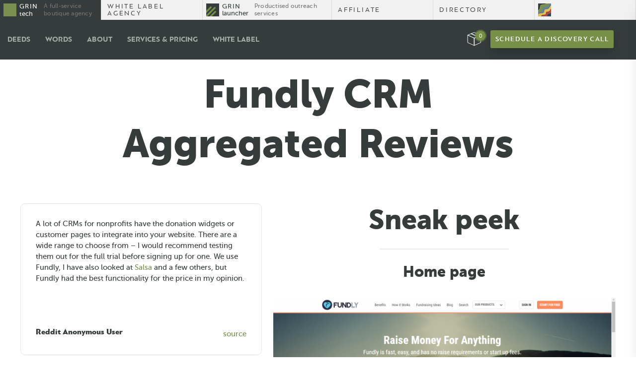

--- FILE ---
content_type: text/html; charset=UTF-8
request_url: https://the.gt/fundly-reviews/
body_size: 17076
content:
<!DOCTYPE html>
<html class="no-js no-svg" lang="en-US">
<head>
<meta charset="utf-8">
<meta name="viewport" content="width=device-width, initial-scale=1">
<!-- <link rel="stylesheet" href="https://cdnjs.cloudflare.com/ajax/libs/materialize/0.100.2/css/materialize.min.css"> -->
<meta http-equiv="X-UA-Compatible" content="ie=edge">
<meta name="p:domain_verify" content="e6eac39437a0b56562466371997a124e"/>

<!-- Google Tag Manager -->
<script>(function(w,d,s,l,i){w[l]=w[l]||[];w[l].push({'gtm.start':
new Date().getTime(),event:'gtm.js'});var f=d.getElementsByTagName(s)[0],
j=d.createElement(s),dl=l!='dataLayer'?'&l='+l:'';j.async=true;j.src=
'https://www.googletagmanager.com/gtm.js?id='+i+dl;f.parentNode.insertBefore(j,f);
})(window,document,'script','dataLayer','GTM-MXFW76');</script>
<!-- End Google Tag Manager -->


<!-- DFP

-->
<!-- <script async src="//pagead2.googlesyndication.com/pagead/js/adsbygoogle.js"></script>
<script>
  (adsbygoogle = window.adsbygoogle || []).push({
    google_ad_client: "ca-pub-2462230418666777",
    enable_page_level_ads: true
  });
</script> -->

<!-- <script async='async' src='https://www.googletagservices.com/tag/js/gpt.js'></script>
<script>
  var googletag = googletag || {};
  googletag.cmd = googletag.cmd || [];
</script> -->

<!-- <script>
  googletag.cmd.push(function() {
    googletag.defineSlot('/21818460330/sidebar_skyscrapper_120x600', [120, 600], 'div-gpt-ad-1559996654777-0').addService(googletag.pubads());
    googletag.pubads().enableSingleRequest();
    googletag.pubads().collapseEmptyDivs();
    googletag.enableServices();
  });
</script> -->
<!-- DFP

-->

<script>(function(html){html.className = html.className.replace(/\bno-js\b/,'js')})(document.documentElement);</script>
<title>Fundly CRM – Read Aggregated Customer Reviews of fundlycrm.com</title>
<style type='text/css'>.alazy-loader{background:url(https://the.gt/wp-content/plugins/animate-lazy-load-wordpress-plugin/assets/image/19.GIF) no-repeat scroll 50% 50% #f1f1f1 !important;}</style><meta property="og:locale" content="en_US" />
<meta property="og:type" content="article" />
<meta property="og:title" content="Fundly CRM – Read Aggregated Customer Reviews of fundlycrm.com" />
<meta property="og:description" content="We syndicate reviews from Reddit &amp; other platforms to give a full picture – find out what users are saying about Fundly CRM. Read user Fundly CRM reviews." />
<meta property="og:url" content="https://the.gt/fundly-reviews/" />
<meta property="og:site_name" content="GRIN tech" />
<meta property="article:tag" content="CRM" />
<meta property="article:section" content="Reviews" />
<meta property="article:published_time" content="2019-08-02T16:20:11+00:00" />
<meta property="article:modified_time" content="2019-08-07T21:21:43+00:00" />
<meta property="og:updated_time" content="2019-08-07T21:21:43+00:00" />

<!-- This site is optimized with the Yoast SEO plugin v5.6.1 - https://yoast.com/wordpress/plugins/seo/ -->
<meta name="description" content="We syndicate reviews from Reddit &amp; other platforms to give a full picture – find out what users are saying about Fundly CRM. Read user Fundly CRM reviews."/>
<link rel="canonical" href="https://the.gt/fundly-reviews/" />
<meta property="og:locale" content="en_US" />
<meta property="og:type" content="article" />
<meta property="og:title" content="Fundly CRM – Read Aggregated Customer Reviews of fundlycrm.com" />
<meta property="og:description" content="We syndicate reviews from Reddit &amp; other platforms to give a full picture – find out what users are saying about Fundly CRM. Read user Fundly CRM reviews." />
<meta property="og:url" content="https://the.gt/fundly-reviews/" />
<meta property="og:site_name" content="GRIN tech" />
<meta property="article:tag" content="CRM" />
<meta property="article:section" content="Reviews" />
<meta property="article:published_time" content="2019-08-02T16:20:11+00:00" />
<meta property="article:modified_time" content="2019-08-07T21:21:43+00:00" />
<meta property="og:updated_time" content="2019-08-07T21:21:43+00:00" />
<meta property="og:image" content="https://the.gt/wp-content/uploads/2019/08/fundly-crm-homepage-screenshot.png" />
<meta property="og:image:secure_url" content="https://the.gt/wp-content/uploads/2019/08/fundly-crm-homepage-screenshot.png" />
<meta property="og:image" content="https://the.gt/wp-content/uploads/2019/08/fundly-crm-footer-screenshot.png" />
<meta property="og:image:secure_url" content="https://the.gt/wp-content/uploads/2019/08/fundly-crm-footer-screenshot.png" />
<meta property="og:image" content="https://the.gt/wp-content/uploads/2019/08/fundly-crm-feature1.png" />
<meta property="og:image:secure_url" content="https://the.gt/wp-content/uploads/2019/08/fundly-crm-feature1.png" />
<meta property="og:image" content="https://the.gt/wp-content/uploads/2019/08/fundly-crm-feature.png" />
<meta property="og:image:secure_url" content="https://the.gt/wp-content/uploads/2019/08/fundly-crm-feature.png" />
<meta name="twitter:card" content="summary" />
<meta name="twitter:description" content="We syndicate reviews from Reddit &amp; other platforms to give a full picture – find out what users are saying about Fundly CRM. Read user Fundly CRM reviews." />
<meta name="twitter:title" content="Fundly CRM – Read Aggregated Customer Reviews of fundlycrm.com" />
<meta name="twitter:image" content="https://the.gt/wp-content/uploads/2019/08/fundly-crm-homepage-screenshot.png" />
<script type='application/ld+json'>{"@context":"http:\/\/schema.org","@type":"WebSite","@id":"#website","url":"https:\/\/the.gt\/","name":"GRIN tech","potentialAction":{"@type":"SearchAction","target":"https:\/\/the.gt\/?s={search_term_string}","query-input":"required name=search_term_string"}}</script>
<!-- / Yoast SEO plugin. -->

<link rel='dns-prefetch' href='//pagead2.googlesyndication.com' />
<link rel='dns-prefetch' href='//www.googletagservices.com' />
<link rel='dns-prefetch' href='//polyfill.io' />
<link href='https://adservice.google.com' rel='preconnect' />
<link href='https://googletagmanager.com' rel='preconnect' />
<link href='https://fonts.gstatic.com' crossorigin='anonymous' rel='preconnect' />
<link href='https://ajax.googleapis.com' rel='preconnect' />
<link href='https://fonts.googleapis.com' rel='preconnect' />
<link rel='stylesheet' id='animate-css-css'  href='https://the.gt/wp-content/plugins/animate-lazy-load-wordpress-plugin/assets/css/animate.css' type='text/css' media='' />
<link rel='stylesheet' id='uap_font_awesome-css'  href='https://the.gt/wp-content/plugins/indeed-affiliate-pro/assets/css/font-awesome.css' type='text/css' media='all' />
<link rel='stylesheet' id='uap_public_style-css'  href='https://the.gt/wp-content/plugins/indeed-affiliate-pro/assets/css/main_public.css' type='text/css' media='all' />
<link rel='stylesheet' id='uap_templates-css'  href='https://the.gt/wp-content/plugins/indeed-affiliate-pro/assets/css/templates.css' type='text/css' media='all' />
<link rel='stylesheet' id='uap_jquery-ui.min.css-css'  href='https://the.gt/wp-content/plugins/indeed-affiliate-pro/assets/css/jquery-ui.min.css' type='text/css' media='all' />
<link rel='stylesheet' id='uap_select2_style-css'  href='https://the.gt/wp-content/plugins/indeed-affiliate-pro/assets/css/select2.min.css' type='text/css' media='all' />
<link rel='stylesheet' id='toc-screen-css'  href='https://the.gt/wp-content/plugins/table-of-contents-plus/screen.min.css' type='text/css' media='all' />
<link rel='stylesheet' id='woocommerce-layout-css'  href='https://the.gt/wp-content/plugins/woocommerce/assets/css/woocommerce-layout.css' type='text/css' media='all' />
<link rel='stylesheet' id='woocommerce-smallscreen-css'  href='https://the.gt/wp-content/plugins/woocommerce/assets/css/woocommerce-smallscreen.css' type='text/css' media='only screen and (max-width: 768px)' />
<link rel='stylesheet' id='woocommerce-general-css'  href='https://the.gt/wp-content/plugins/woocommerce/assets/css/woocommerce.css' type='text/css' media='all' />
<style id='woocommerce-inline-inline-css' type='text/css'>
.woocommerce form .form-row .required { visibility: visible; }
</style>
<link rel='stylesheet' id='twentyseventeen-style-css'  href='https://the.gt/wp-content/themes/the_gt01/style.css' type='text/css' media='all' />
<!--[if lt IE 9]>
<link rel='stylesheet' id='twentyseventeen-ie8-css'  href='https://the.gt/wp-content/themes/the_gt01/assets/css/ie8.css' type='text/css' media='all' />
<![endif]-->
<link rel='stylesheet' id='site-reviews-css'  href='https://the.gt/wp-content/plugins/site-reviews/assets/styles/custom/twentyseventeen.css' type='text/css' media='all' />
<style id='site-reviews-inline-css' type='text/css'>
.gl-star-rating-stars>span,.glsr-star-empty{background-image:url(https://the.gt/wp-content/plugins/site-reviews/assets/images/star-empty.svg)!important}.glsr-has-error .gl-star-rating-stars>span{background-image:url(https://the.gt/wp-content/plugins/site-reviews/assets/images/star-error.svg)!important}.glsr-star-half{background-image:url(https://the.gt/wp-content/plugins/site-reviews/assets/images/star-half.svg)!important}.gl-star-rating-stars.s10>span:first-child,.gl-star-rating-stars.s20>span:nth-child(-1n+2),.gl-star-rating-stars.s30>span:nth-child(-1n+3),.gl-star-rating-stars.s40>span:nth-child(-1n+4),.gl-star-rating-stars.s50>span:nth-child(-1n+5),.gl-star-rating-stars.s60>span:nth-child(-1n+6),.gl-star-rating-stars.s70>span:nth-child(-1n+7),.gl-star-rating-stars.s80>span:nth-child(-1n+8),.gl-star-rating-stars.s90>span:nth-child(-1n+9),.gl-star-rating-stars.s100>span,.glsr-star-full{background-image:url(https://the.gt/wp-content/plugins/site-reviews/assets/images/star-full.svg)!important}
</style>
<script type='text/javascript' src='https://the.gt/wp-includes/js/jquery/jquery.js'></script>
<script type='text/javascript' src='https://the.gt/wp-includes/js/jquery/jquery-migrate.min.js'></script>
<script type='text/javascript' src='https://the.gt/wp-content/themes/the_gt01/assets/js/jquery_mat.js'></script>
<script type='text/javascript'>
/* <![CDATA[ */
var wp_sentry = {"dsn":"https:\/\/5a75e45c60514f0e8621af0ef8452e71@o168176.ingest.sentry.io\/5267316","release":"unknown","environment":"unspecified","content":{"tags":{"wordpress":"4.8.1","language":"en-US"}}};
/* ]]> */
</script>
<script type='text/javascript' src='https://the.gt/wp-content/plugins/wp-sentry-integration/public/sentry-browser-5.15.5.min.js'></script>
<script type='text/javascript'>
/* <![CDATA[ */
var ajax_url = "https:\/\/the.gt\/wp-admin\/admin-ajax.php";
/* ]]> */
</script>
<script type='text/javascript' src='https://the.gt/wp-content/plugins/indeed-affiliate-pro/assets/js/public-functions.js'></script>
<script type='text/javascript' src='https://the.gt/wp-content/plugins/indeed-affiliate-pro/assets/js/jquery.form.js'></script>
<script type='text/javascript' src='https://the.gt/wp-content/plugins/indeed-affiliate-pro/assets/js/jquery.uploadfile.min.js'></script>
<script type='text/javascript' src='https://the.gt/wp-content/plugins/indeed-affiliate-pro/assets/js/select2.min.js'></script>
<!--[if lt IE 9]>
<script type='text/javascript' src='https://the.gt/wp-content/themes/the_gt01/assets/js/html5.js'></script>
<![endif]-->
<script type='text/javascript' src='//pagead2.googlesyndication.com/pagead/js/adsbygoogle.js?' async='async'></script>
<script type='text/javascript' src='https://www.googletagservices.com/tag/js/gpt.js?' async='async'></script>
<script type='text/javascript' src='https://the.gt/wp-content/themes/the_gt01/assets/js/dfp_scripts.js'></script>
<script type='text/javascript' src='https://polyfill.io/v3/polyfill.min.js?features=CustomEvent%2CElement.prototype.closest%2CElement.prototype.dataset%2CEvent%2CXMLHttpRequest%2CMutationObserver&#038;flags=gated&#038;ver=4.8.1'></script>
<link rel='https://api.w.org/' href='https://the.gt/wp-json/' />
<link rel="EditURI" type="application/rsd+xml" title="RSD" href="https://the.gt/xmlrpc.php?rsd" />
<link rel="wlwmanifest" type="application/wlwmanifest+xml" href="https://the.gt/wp-includes/wlwmanifest.xml" /> 
<meta name="generator" content="WordPress 4.8.1" />
<meta name="generator" content="WooCommerce 3.6.4" />
<link rel='shortlink' href='https://the.gt/?p=3402' />
<link rel="alternate" type="application/json+oembed" href="https://the.gt/wp-json/oembed/1.0/embed?url=https%3A%2F%2Fthe.gt%2Ffundly-reviews%2F" />

<script type="text/javascript">var essb_settings = {"ajax_url":"https:\/\/the.gt\/wp-admin\/admin-ajax.php","essb3_nonce":"b616334245","essb3_plugin_url":"https:\/\/the.gt\/wp-content\/plugins\/easy-social-share-buttons3","essb3_stats":true,"essb3_ga":true,"essb3_ga_mode":"layers","blog_url":"https:\/\/the.gt\/","essb3_postfloat_stay":false,"post_id":3402};</script>	<noscript><style>.woocommerce-product-gallery{ opacity: 1 !important; }</style></noscript>
	<link rel="icon" href="https://the.gt/wp-content/uploads/2017/10/cropped-main-top-image-32x32.png" sizes="32x32" />
<link rel="icon" href="https://the.gt/wp-content/uploads/2017/10/cropped-main-top-image-192x192.png" sizes="192x192" />
<link rel="apple-touch-icon-precomposed" href="https://the.gt/wp-content/uploads/2017/10/cropped-main-top-image-180x180.png" />
<meta name="msapplication-TileImage" content="https://the.gt/wp-content/uploads/2017/10/cropped-main-top-image-270x270.png" />
</head>

<body class="post-template post-template-reviews post-template-review post-template-reviewsreview-php single single-post postid-3402 single-format-standard woocommerce-no-js">

<!-- Google Tag Manager (noscript) -->
<noscript><iframe src="https://www.googletagmanager.com/ns.html?id=GTM-MXFW76"
height="0" width="0" style="display:none;visibility:hidden"></iframe></noscript>
<!-- End Google Tag Manager (noscript) -->

<div id="page" class="site">


  <header id="masthead" class="site-header" role="banner">

    <style>
      .hide-on-med-and-down .nav-list {
        margin-left: 0;
      }
    </style>

    <div class="preheader">
      <ul class="preheader-list">
        <li class="preheader-list__item preheader-list__item--gt">
          <a href="/" class="preheader__link">
            <div class="header-logo">
              <span>GRIN</span><br>tech
            </div>
            <p>A full-service<br> boutique agency
            </p>
          </a>
        </li>

        <!--<li class="preheader-list__item preheader-list__item--wla">
          <a href="/white-label-agency/" class="preheader__link preheader__link--wla">
            <span>White Label</span>
          </a>
          <a href="/affiliate/" class="preheader__link preheader__link--affiliate">
            <span>Affiliate</span>
          </a>
        </li>-->

        <li class="preheader-list__item preheader-list__item--directory preheader__link--wla">
          <a href="/white-label-agency/" class="preheader__link">
            <span>White label agency</span>
          </a>
        </li>

        <li class="preheader-list__item preheader-list__item--launcher">
          <a href="/grin-launcher/" class="preheader__link">
            <div class="header-logo">
              <span>GRIN</span><br>launcher
            </div>
            <p>
              Productised outreach services
            </p>
          </a>
        </li>

        <!--<li class="preheader-list__item preheader-list__item--apps">
          <a href="https://apps.the.gt/accounts/signup?ref=1&site=header.io" class="preheader__link">
            <div class="header-logo">
              apps.the.gt
            </div>
            <p>
              b2b prospecting platform
            </p>
          </a>
        </li>-->

        <li class="preheader-list__item preheader-list__item--directory">
          <a href="/affiliate/" class="preheader__link">
            <span>Affiliate</span>
          </a>
        </li>

        <li class="preheader-list__item preheader-list__item--directory">
          <a href="/directory/" class="preheader__link">
            <span>Directory</span>
          </a>
        </li>


        <li class="preheader-list__item preheader-list__item--games">
          <a href="https://games.the.gt" class="preheader__link">
            <div class="header-logo">

            </div>
          </a>
        </li>


      </ul>
    </div>

    <nav class="main-nav">
      <div class="nav-wrapper">
        <div class="hide-on-med-and-down">

          <ul class="nav-list">
            <!--<li class="nav-item"><a href="/startups/">For startups</a></li>
            <li class="nav-item"><a href="/ecommerce/">online stores</a></li>
            <li class="nav-item"><a href="/small-business/">small business</a></li>
            <li class="nav-item"><a href="/b2b/">b2b</a></li>-->
            <!--TODO <li class="nav-item"><a href="/grin-tech/">Agency</a></li>-->
            <li class="nav-item"><a href="/deeds/">Deeds</a></li>
            <li class="nav-item"><a href="/wordsndeeds/">Words</a></li>
            <li class="nav-item"><a href="/about-grin-tech-agency-legal/">About</a></li>
            <!--<li class="nav-item"><a href="/pricing/">Pricing</a></li>-->
            <li class="nav-item"><a href="/agency/">Services & Pricing</a></li>
            <li class="nav-item"><a href="/white-label-agency/">White Label</a></li>



          </ul>

          <ul class="right nav-button nav-button--with-cart">
            <!--<li><a class="nav-tel">+1 630 791 5922</a></li>-->
            <li class="button button--cart">
              <button class="side-popup-btn" type="button">
                <span class="cart-btn-num">0</span>
              </button>
            </li>
            <li class="button"><a href="https://calendly.com/grintender/agency-discovery-call" target="_blank"
            class="btn"> Schedule a Discovery Call</a></li>
          </ul>
        </div>
        <div class="side-nav" id="mobile-nav">
          <div class="side-top">
            <a href="/" class="header-logo"><span>GRIN</span><br>tech</a>
            <span class="side-close"></span>
          </div>
          <ul class="side-bottom">
            <!--<li class="nav-item"><a href="/startups/">Solutions for startups</a></li>
            <li class="nav-item"><a href="/ecommerce/">online stores</a></li>
            <li class="nav-item"><a href="/startups/">Small business</a></li>
            <li class="nav-item"><a href="/startups/">b2b</a></li>-->
            <li class="nav-item"><a href="/deeds/">Deeds</a></li>
            <li class="nav-item"><a href="/wordsndeeds/">Words</a></li>
            <li class="nav-item"><a href="/about-grin-tech-agency-legal/">About</a></li>
            <!--<li class="nav-item"><a href="/pricing/">Pricing</a></li>-->
            <li class="nav-item"><a href="/agency/">Services & Pricing</a></li>


            <li class="nav-button nav-button--cart">
              <button class="side-popup-btn" type="button">
                <span class="cart-btn-num"></span>
              </button>

              <a href="https://calendly.com/grintender/agency-discovery-call" target="_blank"
              class="btn">🤙 Schedule a Discovery Call</a>
              <!--<a data-target="modal1" id="chat-trigger"  class="btn modal-trigger">Hire Us</a>-->
            </li>
          </ul>
        </div>
        <a href="#" data-activates="mobile-nav" class="button-collapse">
        </a>
      </div>
    </nav>



    <!-- <div class="side-popup-btn-wrap">
     <button class="side-popup-btn" type="button">Shop me</button>
    </div> -->


    <!-- <div class="side-popup">
      <button class="side-popup-close" type="button"></button>
      <div class="cart-wrapper">
              </div>
    </div> -->

    <div class="side-popup">
      <button class="side-popup-close" type="button"></button>
      <div class="cart-wrapper">
        <div class="woocommerce">
	<style>
		.side-popup {
			padding-top: 0;
		}
	</style>

	<div class="cart-empty">
		<h3 class="cart-empty__title">Your cart is currently empty :(</h3>
		<p class="cart-empty__subtitle">
			For EVERY solution we stated the price,
			because we care for transparency and have established processes.
		</p>
		<div class="cart-empty__items">
			<div class="cart-empty__item">
				<h4 class="cart-empty__item-title">
					<a href="/agency/marketing-services/">Digital Marketing Solutions</a>
				</h4>
				<ul class="cart-empty__list">
					<li>
						<a href="/solution/turn-key-seo-bundle/" class="cart-empty__link">
							SEO Bundle: Strategy + Content + Link Building</a>
					</li>
					<li>
						<a href="/solution/affordable-ppc-services/" class="cart-empty__link">
							Affordable PPC campaign</a>
					</li>
					<li>
						<a href="/solution/retargeting-content-bundle/" class="cart-empty__link">
							Retargeting + Content Bundle</a>
					</li>
					<li>
						<a href="/solution/affiliate-marketing-services/" class="cart-empty__link">
							Affiliate marketing services</a>
					</li>
					<li>
						<a href="/agency/marketing-services/database/" class="cart-empty__link">
							Database marketing Services</a>
					</li>
				</ul>
			</div>
			<div class="cart-empty__item">
				<h4 class="cart-empty__item-title">
				<a href="/agency/web-development-services/">Web Development Solutions</a>
				</h4>
				<ul class="cart-empty__list">
					<li>
						<a href="/solution/ecommerce-development-solutions/" class="cart-empty__link">E-commerce development</a>
					</li>
					<li>
						<a href="/solution/custom-crm-development/" class="cart-empty__link">Custom CRM systems</a>
					</li>
					<li>
						<a href="/solution/mvp-development-company/" class="cart-empty__link">MVP development</a>
					</li>
					<li>
						<a href="/solution/book-discovery-call/" class="cart-empty__link">Need custom development? Book discovery call</a>
					</li>
					<!--<li>
						<a href="#" class="cart-empty__link">Creating something beautiful</a>
					</li>-->
				</ul>
			</div>
			<div class="cart-empty__item">
				<h4 class="cart-empty__item-title">
					<a href="/agency/website-design-services/">Web Design<br> Solutions</a>
				</h4>
				<ul class="cart-empty__list">
					<li>
						<a href="/solution/custom-website-design-services/" class="cart-empty__link">
							Custom website design services</a>
					</li>
					<li>
						<a href="/solution/ecommerce-development-solutions/" class="cart-empty__link">
							E-commerce website design services
						</a>
					</li>
					<li>
						<a href="/agency/web-development-services/small-business-wds/" class="cart-empty__link">
							Website design services for business at fixed time & price
						</a>
					</li>
					<li>
						<a href="/website-redesign/" class="cart-empty__link">Website redesign solution</a>
					</li>
					<!--<li>
						<a href="#" class="cart-empty__link">Creating something beautiful</a>
					</li>-->
				</ul>
			</div>
			<div class="cart-empty__item">
				<h4 class="cart-empty__item-title cart-empty__item-title--gt">GRIN tech's Proprietary Tech</h4>
				<ul class="cart-empty__list">
					<li>
						<a href="/solution/bulk-video-production/" class="cart-empty__link">
							Bulk Video Production</a>
					</li>
					<li>
						<a href="/solution/link-building-package/" class="cart-empty__link">
							Media Outreach via GRIN launcher</a>
					</li>
					<li>
						<a href="/solution/b2b-appointment-setting/" class="cart-empty__link">
							B2B Appointment Setting via GRIN launcher</a>
					</li>
					<li>
						<a href="/solution/build-industry-leading-media/" class="cart-empty__link">
							Industry Leading Media Development</a>
					</li>
					<!--<li>
						<a href="#" class="cart-empty__link">Creating something beautiful</a>
					</li>-->
				</ul>
			</div>
		</div>
		<div class="cart-empty__prices">
			<div class="cart-empty__prices-item">
				<p>Transparent Prices
				</p>
			</div>
			<div class="cart-empty__prices-item">
				<p>
					<a href="/full-service-digital-agency/">
						Full Service Digital Agency</a>
				</p>
			</div>
			<div class="cart-empty__prices-item">
				<p>Established Processes</p>
			</div>
		</div>
	</div>

	<!-- <p class="return-to-shop">
		<a class="button wc-backward" href="">
					</a>
	</p> -->
</div>      </div>
    </div>
  </header>

  <!-- #masthead -->

  <div class="site-content-contain">
    <div id="content" class="site-content">

<div class="launcher-s">


  
  <div class="launcher-s-content">
    <div class="launcher-s-content__head">
      <h1>Fundly CRM Aggregated Reviews</h1>
    <!--  <h2><?php// echo do_shortcode( '[site_reviews_summary text="{num}"]' ); ?></h2>-->
    </div>
    <section class="launcher-s__container">


      <div class="row block-container reviews">

        <div class="col s12 l5">
          <div class="glsr-reviews-wrap" data-assigned="3402">
	<div class="glsr-reviews glsr-default " id="">
		<div class="glsr-review">
	<div class="glsr-review-title"><h3>Fundly 01</h3></div>
	
	<div class="glsr-review-date"><span>August 3, 2019</span></div>
	
	<div class="glsr-review-content"><p>A lot of CRMs for nonprofits have the donation widgets or customer pages to integrate into your website. There are a wide range to choose from &#8211; I would recommend testing them out for the full trial before signing up for one. We use Fundly, I have also looked at <a href="https://the.gt/salsa-reviews/"> Salsa </a> and a few others, but Fundly had the best functionality for the price in my opinion.<br />
<a href="https://www.reddit.com/r/nonprofit/comments/7hb3j0/can_anyone_tell_me_what_they_are_using_to_collect/dqqjgnc/"> source </a><br />
</p></div>
	
	<div class="glsr-review-author"><span>Reddit Anonymous User</span></div>
	
</div>
		
	</div>
</div>        </div>

        <div class="col s12 l7 reviews-content">
          
<h2>Sneak peek</h2>
<h3>Home page</h3>
<p><img class="alazy alignnone size-full wp-image-4378" src="[data-uri]" lazy-src="https://the.gt/wp-content/uploads/2019/08/fundly-crm-homepage-screenshot.png" alt="" width="1366" height="654" srcset="https://the.gt/wp-content/uploads/2019/08/fundly-crm-homepage-screenshot.png 1366w, https://the.gt/wp-content/uploads/2019/08/fundly-crm-homepage-screenshot-300x144.png 300w, https://the.gt/wp-content/uploads/2019/08/fundly-crm-homepage-screenshot-768x368.png 768w, https://the.gt/wp-content/uploads/2019/08/fundly-crm-homepage-screenshot-1024x490.png 1024w" sizes="(max-width: 706px) 89vw, (max-width: 767px) 82vw, 740px" /effect="fadeIn"><noscript><img class="alazy alignnone size-full wp-image-4378" src="https://the.gt/wp-content/uploads/2019/08/fundly-crm-homepage-screenshot.png" alt="" width="1366" height="654" srcset="https://the.gt/wp-content/uploads/2019/08/fundly-crm-homepage-screenshot.png 1366w, https://the.gt/wp-content/uploads/2019/08/fundly-crm-homepage-screenshot-300x144.png 300w, https://the.gt/wp-content/uploads/2019/08/fundly-crm-homepage-screenshot-768x368.png 768w, https://the.gt/wp-content/uploads/2019/08/fundly-crm-homepage-screenshot-1024x490.png 1024w" sizes="(max-width: 706px) 89vw, (max-width: 767px) 82vw, 740px" /></noscript></p>
<h3>Footer</h3>
<p><img class="alazy alignnone size-full wp-image-4377" src="[data-uri]" lazy-src="https://the.gt/wp-content/uploads/2019/08/fundly-crm-footer-screenshot.png" alt="" width="1366" height="657" srcset="https://the.gt/wp-content/uploads/2019/08/fundly-crm-footer-screenshot.png 1366w, https://the.gt/wp-content/uploads/2019/08/fundly-crm-footer-screenshot-300x144.png 300w, https://the.gt/wp-content/uploads/2019/08/fundly-crm-footer-screenshot-768x369.png 768w, https://the.gt/wp-content/uploads/2019/08/fundly-crm-footer-screenshot-1024x493.png 1024w" sizes="(max-width: 706px) 89vw, (max-width: 767px) 82vw, 740px" /effect="fadeIn"><noscript><img class="alazy alignnone size-full wp-image-4377" src="https://the.gt/wp-content/uploads/2019/08/fundly-crm-footer-screenshot.png" alt="" width="1366" height="657" srcset="https://the.gt/wp-content/uploads/2019/08/fundly-crm-footer-screenshot.png 1366w, https://the.gt/wp-content/uploads/2019/08/fundly-crm-footer-screenshot-300x144.png 300w, https://the.gt/wp-content/uploads/2019/08/fundly-crm-footer-screenshot-768x369.png 768w, https://the.gt/wp-content/uploads/2019/08/fundly-crm-footer-screenshot-1024x493.png 1024w" sizes="(max-width: 706px) 89vw, (max-width: 767px) 82vw, 740px" /></noscript></p>
<h2>What&#8217;s inside</h2>
<p>1</p>
<p><img class="alazy alignnone size-full wp-image-4376" src="[data-uri]" lazy-src="https://the.gt/wp-content/uploads/2019/08/fundly-crm-feature1.png" alt="" width="1929" height="1039" srcset="https://the.gt/wp-content/uploads/2019/08/fundly-crm-feature1.png 1929w, https://the.gt/wp-content/uploads/2019/08/fundly-crm-feature1-300x162.png 300w, https://the.gt/wp-content/uploads/2019/08/fundly-crm-feature1-768x414.png 768w, https://the.gt/wp-content/uploads/2019/08/fundly-crm-feature1-1024x552.png 1024w" sizes="(max-width: 706px) 89vw, (max-width: 767px) 82vw, 740px" /effect="fadeIn"><noscript><img class="alazy alignnone size-full wp-image-4376" src="https://the.gt/wp-content/uploads/2019/08/fundly-crm-feature1.png" alt="" width="1929" height="1039" srcset="https://the.gt/wp-content/uploads/2019/08/fundly-crm-feature1.png 1929w, https://the.gt/wp-content/uploads/2019/08/fundly-crm-feature1-300x162.png 300w, https://the.gt/wp-content/uploads/2019/08/fundly-crm-feature1-768x414.png 768w, https://the.gt/wp-content/uploads/2019/08/fundly-crm-feature1-1024x552.png 1024w" sizes="(max-width: 706px) 89vw, (max-width: 767px) 82vw, 740px" /></noscript></p>
<p>2</p>
<p><img class="alazy alignnone size-full wp-image-4375" src="[data-uri]" lazy-src="https://the.gt/wp-content/uploads/2019/08/fundly-crm-feature.png" alt="" width="960" height="481" srcset="https://the.gt/wp-content/uploads/2019/08/fundly-crm-feature.png 960w, https://the.gt/wp-content/uploads/2019/08/fundly-crm-feature-300x150.png 300w, https://the.gt/wp-content/uploads/2019/08/fundly-crm-feature-768x385.png 768w" sizes="(max-width: 706px) 89vw, (max-width: 767px) 82vw, 740px" /effect="fadeIn"><noscript><img class="alazy alignnone size-full wp-image-4375" src="https://the.gt/wp-content/uploads/2019/08/fundly-crm-feature.png" alt="" width="960" height="481" srcset="https://the.gt/wp-content/uploads/2019/08/fundly-crm-feature.png 960w, https://the.gt/wp-content/uploads/2019/08/fundly-crm-feature-300x150.png 300w, https://the.gt/wp-content/uploads/2019/08/fundly-crm-feature-768x385.png 768w" sizes="(max-width: 706px) 89vw, (max-width: 767px) 82vw, 740px" /></noscript></p>
<p>&nbsp;</p>
<div class="essb_break_scroll"></div>        </div>

      </div>



      <style media="screen">
        .launcher-s__container {max-width: none;padding: 0;}

        .glsr-review-title, .glsr-review-date {
          display: none !important;
        }

        /* .glsr-review {
          border: 2px solid silver;
          padding: 25px;
        } */
      </style>



      <!--<blockquote>
        <p>Travelers are blessed with their ability to travel the world and explore new places. It’s a wonderful experience, but vacation time, lack of money, and visa restrictions often limit the amount of time you can spend at each destination. This means you can’t see everything and will miss plenty of new places.</p>
        <p>Blogs and guidebooks have lists of things we can do at each destination, and Instagram will surely give you even more inspiration! In other words, there are more places to explore than time will allow, so you are going to miss out sometimes. So how do you deal with fear of missing out, FOMO for short?</p>
      </blockquote>

      <h2>Face it, you can’t see everything </h2>

      <p>Imagine that your <a href="#">flight lands in the Philippines</a>. You couldn’t be more excited to explore the white sand beaches and to snorkel in the crystal clear waters of the Pacific Ocean. A friend of yours recommended visiting El Nido, as it has one of the most beautiful beaches in the world.</p>

      <p>Upon arrival, you find out that there are 4 different island tours to choose from: A, B, C and D. Each tour goes to a different island, and there is no single trip that visits them all. You will need to choose one. Tour C seems to be the best, <b>but means missing that gorgeous lagoon from Tour A</b>. And with Tour B you’d have that amazing cliff dive, but not that white sand beach with palm trees from Tour D. Let’s face it, you will miss some sights during your trip.</p>
    </section>

    <div class="launcher-s__image"><img src="https://the.gt/wp-content/themes/the_gt01/images/launcher/bg1.jpg" alt="nice life"></div>

    <section class="launcher-s__container">
      <h2>Appreciate light what you can do:</h2>
      <h3>Plan the things you definitely want to see and leave some time for spontaneous moments.</h3>
      <h4>Plan the things you definitely want to see and leave some time for spontaneous moments.</h4>
      <h5>Plan the things you definitely want to see and leave some time for spontaneous moments.</h5>
    </section>

    <div class="launcher-s__image"><img src="https://the.gt/wp-content/themes/the_gt01/images/launcher/bg2.jpg" alt="nice life"></div>


-->

</section>




</div>






<style>
  /*.site-header {
    height: 1px;
  }
  .launcher-s-header {
    margin-top: 40px;
  }
  .main-nav {
    display: none;
  }
  .trustpilot-widget,
  .footer-detailed,
  .changelog {
    display: none;
  }
  .preheader-list__item--gt {
    background-color: #f1f1f1;
  }
  .preheader-list__item--gt .header-logo {
    color: #363c3c;
  }
  .preheader-list__item.preheader-list__item--gt .preheader__link:hover {
    background-color: #dfdfdf;
  }
  .preheader-list__item--launcher {
    background-color: #fff;
  }
  .preheader-list__item.preheader-list__item--launcher .preheader__link:hover {
    background-color: #fff;
  }
  .preheader-list__item--launcher .header-logo {
    color: #363c3c;
  }
  .preheader-list__item p {
    color: #757575;
  }*/
</style>

<!-- <script>
  $(document).ready(function(){
    $('.materialboxed').materialbox();
  });
</script> -->



    </div><!-- #content -->


    <!-- TrustBox widget - Micro Review Count -->
        <!-- End TrustBox widget -->

    <footer class="footer-detailed">
  <div class="block-container" style="box-sizing:border-box;">
    <div class="footer-detailed-inner">
      <div class="footer-detailed__lists">
       <ul class="footer-detailed__list footer-detailed__list--start">
         <li class="footer-detailed__title"><h4>START</h4></li>
         <!--<li class="footer-detailed__list-item"><a href="#">Business Inspirations</a></li>
         <li class="footer-detailed__list-item"><a href="#">Fund Your Business</a></li>
         <li class="footer-detailed__list-item"><a href="#">Market Research</a></li>-->
         <li class="footer-detailed__list-item"><a href="/how-to-validate-business-idea/">Validate Your Business Idea </a></li>
         <li class="footer-detailed__list-item"><a href="/hire-dedicated-team-to-build-you-mvp/">Build Your MVP</a></li>
         <!-- <br><br> -->
         <li class="footer-detailed__list-item"><a href="/web-development-company/">Web development</a></li>
         <li class="footer-detailed__list-item"><a href="/ui-ux-design-agency/">UI & UX agency</a></li>
         <!--<li class="footer-detailed__list-item"><a href="#">Success Stories</a></li>-->
       </ul>

       <ul class="footer-detailed__list footer-detailed__list--promote">
         <li class="footer-detailed__title"><h4>PROMOTE</h4></li>
         <li class="footer-detailed__list-item"><a href="/content-marketing-agency/">Content Marketing</a></li>
         <li class="footer-detailed__list-item"><a href="/paid-digital-advertising-channels/">Paid channels</a></li>
         <li class="footer-detailed__list-item"><a href="/video-production-studio/">Video Marketing</a></li>
       </ul>

       <ul class="footer-detailed__list footer-detailed__list--scale">
         <li class="footer-detailed__title"><h4>SCALE</h4></li>
         <li class="footer-detailed__list-item"><a href="/build-custom-crm/">Custom CRM</a></li>
         <!--<li class="footer-detailed__list-item"><a href="#">Deligation & outsourcing</a></li>-->
       </ul>
      </div>

      <!--<ul class="footer-detailed__btns">
       <li><a href="#" class="btn footer-detailed__btn">small business</a></li>
       <li><a href="#" class="btn footer-detailed__btn">ecommerce</a></li>
       <li><a href="#" class="btn footer-detailed__btn">startups</a></li>
       <li><a href="#" class="btn footer-detailed__btn">b2b</a></li>
      </ul>-->
      <div class="footer-detailed__info">

        <div class="remote-locations">
          Made with ♥ remotely from&nbsp;<a href="/about-grin-tech-agency-legal/" class="changelog-small-a active">Tel-Aviv, Israel</a><a href="/about-grin-tech-agency-legal/" class="changelog-small-a">Eastern Europe & Russia</a><a href="/grin-tech-california/" class="changelog-small-a">California, US</a><a href="/grin-tech-florida/" class="changelog-small-a">Florida, US</a><a href="/grin-tech-illinois/" class="changelog-small-a">Illinois, US</a><a href="/grin-tech-texas/" class="changelog-small-a">Texas, US</a>
        </div>

       <div class="iframe footer-detailed__video">
         <iframe class="video video-m"  data-image="https://the.gt/wp-content/themes/the_gt01/images/yt-cover.jpg" id="promoVideo"
         src="https://www.youtube.com/embed/T7AA5WmEtTY" frameborder="0" allow="autoplay; encrypted-media" allowfullscreen></iframe>
       </div>
       <!-- <div class="footer-detailed__logo">
         <a href="/" class="footer-logo"><span>GRIN</span><br>tech</a>
       </div> -->
       <div class="footer-detailed__about">
         <div class="footer-detailed__title">
           <h4>Let's do awesome things</h4>
         </div>

         <div class="footer-detailed__text">


           <div class="footer-detailed__social-wrap">
             <div class="footer-detailed__social-title">
               <h4>We are social:</h4>
             </div>

             <a href="https://twitter.com/t_grintender" class="footer-detailed__social-item footer-detailed__social-twitter" target="_blank">
               <svg xmlns="http://www.w3.org/2000/svg" viewBox="0 0 612 612" width="27" height="27"><path d="M612 116.258a250.714 250.714 0 0 1-72.088 19.772c25.929-15.527 45.777-40.155 55.184-69.411-24.322 14.379-51.169 24.82-79.775 30.48-22.907-24.437-55.49-39.658-91.63-39.658-69.334 0-125.551 56.217-125.551 125.513 0 9.828 1.109 19.427 3.251 28.606-104.326-5.24-196.835-55.223-258.75-131.174-10.823 18.51-16.98 40.078-16.98 63.101 0 43.559 22.181 81.993 55.835 104.479a125.556 125.556 0 0 1-56.867-15.756v1.568c0 60.806 43.291 111.554 100.693 123.104-10.517 2.83-21.607 4.398-33.08 4.398-8.107 0-15.947-.803-23.634-2.333 15.985 49.907 62.336 86.199 117.253 87.194-42.947 33.654-97.099 53.655-155.916 53.655-10.134 0-20.116-.612-29.944-1.721 55.567 35.681 121.536 56.485 192.438 56.485 230.948 0 357.188-191.291 357.188-357.188l-.421-16.253c24.666-17.593 46.005-39.697 62.794-64.861z" /></svg>
             </a>
             <a href="https://www.youtube.com/channel/UC6gmCLgdzGWEsCPOI0u1Jsg" class="footer-detailed__social-item footer-detailed__social-youtube" target="_blank">
               <svg xmlns="http://www.w3.org/2000/svg" viewBox="0 0 514.24 514.24" width="27" height="27"><path d="M490.24 113.92c-13.888-24.704-28.96-29.248-59.648-30.976C399.936 80.864 322.848 80 256.064 80c-66.912 0-144.032.864-174.656 2.912-30.624 1.76-45.728 6.272-59.744 31.008C7.36 138.592 0 181.088 0 255.904v.256c0 74.496 7.36 117.312 21.664 141.728 14.016 24.704 29.088 29.184 59.712 31.264C112.032 430.944 189.152 432 256.064 432c66.784 0 143.872-1.056 174.56-2.816 30.688-2.08 45.76-6.56 59.648-31.264C504.704 373.504 512 330.688 512 256.192v-.16-.096c0-74.848-7.296-117.344-21.76-142.016zM192 352V160l160 96-160 96z" /></svg>
             </a>
             <a href="https://www.reddit.com/r/GRINtech/" class="footer-detailed__social-item footer-detailed__social-reddit" target="_blank">
               <svg xmlns="http://www.w3.org/2000/svg" viewBox="0 0 514.24 514.24" width="27" height="27"><path d="M176 289.089v.032h16zM336 289.089v.032h16z"/><path d="M514.24 241.121c0-35.296-28.704-64-64-64-14.112 0-27.52 4.608-38.464 12.96-35.712-24.8-82.496-39.584-132.256-43.328l26.848-62.976 78.112 18.24c2.496 24.16 22.72 43.104 47.52 43.104 26.464 0 48-21.536 48-48s-21.536-48-48-48c-16.768 0-31.52 8.672-40.096 21.76l-91.296-21.344c-7.744-1.76-15.328 2.176-18.4 9.312l-37.12 87.04c-53.728 1.856-104.928 16.992-143.584 43.36C90.976 181.441 77.92 177.121 64 177.121c-35.296 0-64 28.704-64 64 0 23.392 12.768 44.544 32.352 55.392-.256 2.816-.352 5.696-.352 8.608 0 88.224 100.48 160 224 160 123.488 0 224-71.776 224-160 0-2.496-.096-4.96-.256-7.424 20.864-10.624 34.496-32.288 34.496-56.576zm-82.24-160c8.8 0 16 7.168 16 16s-7.2 16-16 16-16-7.168-16-16 7.2-16 16-16zm-288 208c0-17.632 14.368-32 32-32s32 14.368 32 32c0 17.664-14.368 32-32 32s-32-14.336-32-32zm185.888 106.144c-22.08 15.968-48 23.968-73.888 23.968s-51.808-8-73.888-23.968c-7.168-5.184-8.768-15.2-3.584-22.336s15.2-8.736 22.336-3.584c32.992 23.84 77.28 23.904 110.272 0 7.136-5.152 17.12-3.616 22.336 3.584 5.184 7.168 3.552 17.152-3.584 22.336zM336 321.121c-17.664 0-32-14.336-32-32 0-17.632 14.336-32 32-32s32 14.368 32 32c0 17.664-14.336 32-32 32z" /></svg>
             </a>
             <a href="https://dribbble.com/GRINtech" class="footer-detailed__social-item footer-detailed__social-dribbble" target="_blank">
               <svg xmlns="http://www.w3.org/2000/svg" viewBox="0 0 514.24 514.24" width="27" height="27"><path d="M392.426 114.992c15.664-17.457 24.797-35.734 28-54.496C376.133 23.406 319.156 0 257 0c-32.094 0-62.7 6.21-91.012 17.078 47.41 47.5 87.059 103.742 118.07 164.453 45.696-16.523 83.782-39.129 108.368-66.539zm0 0M414.75 135.031c-27.52 30.672-68.426 55.617-117.297 73.746 6.074 13.32 11.656 26.918 16.91 40.692C339.461 244.07 365.473 241 392 241c41.762 0 82.332 7.086 119.742 20.11.035-1.715.258-3.383.258-5.11 0-66.035-25.445-126.094-66.773-171.43-6.098 17.57-16.22 34.575-30.477 50.461zm0 0M5.848 202.113C37.734 207.75 73.063 211 107 211c52.61 0 103.145-7.469 148.184-20.297-31.036-59.629-70.934-114.508-118.555-160.402C71.82 65.156 21.816 128.227 5.848 202.113zm0 0M509.156 291.996C472.97 278.375 433.141 271 392 271c-23.063 0-45.71 2.418-67.555 6.832 22.176 66.504 35.008 138.387 37.2 211.453 78.015-35.293 135.043-109.633 147.511-197.289zm0 0M0 256c0 78.89 38.027 150.512 94.473 197.32 5.98-39.785 23.918-78.925 53.132-111.683 34.75-38.961 82.973-68.137 137.583-84.79-5.083-13.109-10.633-25.96-16.493-38.632C219.898 232.687 164.938 241 107 241c-35.445 0-72.332-3.387-105.77-9.262C.473 239.734 0 247.812 0 256zm0 0" /><path d="M170.004 361.602c-29.512 33.093-45.5 71.906-47.55 111.613C161.565 497.64 207.585 512 257 512c25.98 0 51.047-3.953 74.684-11.207-1.149-74.688-13.688-148.125-36.485-215.719-49.902 14.965-93.797 41.32-125.195 76.528zm0 0" /></svg>
             </a>
           </div>
         </div>
         <!--<div class="footer-detailed__contacts">
           <div class="footer-detailed__contacts-mail">
             <p class="footer-detailed__contacts-head">SEND US A MESSAGE</p>
             <a href="mailto:dmitrii@the.gt" class="footer-detailed__contacts-body">dmitrii@the.gt</a>
           </div>
           <div class="footer-detailed__contacts-tel">
             <p class="footer-detailed__contacts-head">CALL US</p>
             <a href="tel:+16307915922" class="footer-detailed__contacts-body">
                 3. Oldschool +1 630 791 5922</a>
           </div>
         </div>-->
       </div>
        <div class="footer-detailed__social">

        </div>
      </div>
    </div>
  </div>
 </footer>
    <div class="changelog">
  <div class="footer-skew footer-skew-bottom"></div>
  <div class="block-container">
    <div class="changelog__wrap">
      <h3>Changelog – pre-ecosystem era</h3>


      <div class="changelog__item">
        <p><span class="changelog__num">v0.<b>1.8</b></span>
          <a href="https://apps.the.gt/accounts/signup?ref=1&site=changelog.io">
            Hound @ apps.the.gt</a> – b2b prospecting platform
        </p>
        <p><span class="changelog__num">v0.<b>1.8.1</b></span>
          <a href="/directory/">
            Business directory </a> – content experiment to support b2b prospecting platform.
        </p>
      </div>

      <div class="changelog__item">
        <p><span class="changelog__num">v0.<b>1.7</b></span>
          <a href="/white-label-agency/">White label agency</a> solution, including
          <a href="/white-label-agency/lead-generation/">white label lead generation</a> &
          <a href="/white-label-agency/seo/link-building/">link building</a>
        </p>
      </div>


      <div class="changelog__item">
        <p><span class="changelog__num">v0.<b>1.6</b></span>
          <a href="/affiliate/">GRIN tech affiliate program</a> is live.
        </p>
      </div>

      <div class="changelog__item">
        <p><span class="changelog__num">v0.<b>1.5.3</b></span>
          <a href="/grin-jobs/">GRIN jobs experiment started</a>
          </p>
      </div>

      <div class="changelog__item">
        <p><span class="changelog__num">v0.<b>1.5.2</b></span>
          Working on cool in-house lead gen project
          - Art Director is preparing 100 picks of <a href="/category/business-cards/">Business Cards</a> in various niches.
          <!--Already published: <br>

                       <a class="changelog-small-a" href="https://the.gt/writer-business-cards/">Get Writer Business Cards</a>

                       <a class="changelog-small-a" href="https://the.gt/blogger-business-cards/">Get Blogger Business Cards</a>

                       <a class="changelog-small-a" href="https://the.gt/luxury-business-cards/">Get Luxury Business Cards</a>

                       <a class="changelog-small-a" href="https://the.gt/elegant-business-cards/">Get Elegant Business Cards</a>

                       <a class="changelog-small-a" href="https://the.gt/event-planner-business-cards/">Get Event Planner Business Cards</a>

                       <a class="changelog-small-a" href="https://the.gt/boutique-business-cards/">Get Boutique Business Cards</a>

                       <a class="changelog-small-a" href="https://the.gt/hipster-business-cards/">Get Hipster Business Cards</a>

                       <a class="changelog-small-a" href="https://the.gt/massage-business-cards-business-cards/">Get Massage Business Cards</a>

                       <a class="changelog-small-a" href="https://the.gt/real-estate-investor-business-cards/">Get Real Estate Investor Business Cards</a>

                       <a class="changelog-small-a" href="https://the.gt/contractor-business-cards/">Get Contractor Business Cards</a>

                       <a class="changelog-small-a" href="https://the.gt/engineering-business-cards/">Get Engineering Business Cards</a>

                       <a class="changelog-small-a" href="https://the.gt/beauty-salon-business-cards/">Get Beauty Salon Business Cards</a>

                       <a class="changelog-small-a" href="https://the.gt/video-business-cards/">Get Video Business Cards</a>

                       <a class="changelog-small-a" href="https://the.gt/marketing-business-cards/">Get Marketing Business Cards</a>

                       <a class="changelog-small-a" href="https://the.gt/spa-business-cards/">Get Spa Business Cards</a>

                       <a class="changelog-small-a" href="https://the.gt/accounting-business-cards/">Get Accounting Business Cards</a>

                       <a class="changelog-small-a" href="https://the.gt/social-media-business-cards/">Get Social Media Business Cards</a>

                       <a class="changelog-small-a" href="https://the.gt/cleaning-business-cards/">Get Cleaning Business Cards</a>

                       <a class="changelog-small-a" href="https://the.gt/painting-business-cards/">Get Painting Business Cards</a>

                       <a class="changelog-small-a" href="https://the.gt/vintage-business-cards/">Get Vintage Business Cards</a>

                       <a class="changelog-small-a" href="https://the.gt/actor-business-cards/">Get Actor Business Cards</a>

                       <a class="changelog-small-a" href="https://the.gt/yoga-business-cards/">Get Yoga Business Cards</a>

                       <a class="changelog-small-a" href="https://the.gt/chef-business-cards/">Get Chef Business Cards</a>

                       <a class="changelog-small-a" href="https://the.gt/retro-business-cards/">Get Retro Business Cards</a>

                       <a class="changelog-small-a" href="https://the.gt/wedding-business-cards/">Get Wedding Business Cards</a>

                       <a class="changelog-small-a" href="https://the.gt/paparazzi-business-cards/">Get Paparazzi Business Cards</a>

                       <a class="changelog-small-a" href="https://the.gt/dj-business-cards/">Get DJ Business Cards</a>

                       <a class="changelog-small-a" href="https://the.gt/black-business-cards/">Get Black Business Cards</a>

                       <a class="changelog-small-a" href="https://the.gt/bakery-business-cards/">Get Bakery Business Cards</a>

                       <a class="changelog-small-a" href="https://the.gt/makeup-artist-business-cards/">Get Makeup Artist Business Cards</a>

                       <a class="changelog-small-a" href="https://the.gt/barber-business-cards/">Get Barber Business Cards</a>

                       <a class="changelog-small-a" href="https://the.gt/salon-business-cards/">Get Salon Business Cards</a>

                       <a class="changelog-small-a" href="https://the.gt/minimalist-business-cards/">Get Minimalist Business Cards</a>

                       <a class="changelog-small-a" href="https://the.gt/landscaping-business-cards/">Get Landscaping Business Cards</a>

                       <a class="changelog-small-a" href="https://the.gt/construction-business-cards/">Get Construction Business Cards</a>

                       <a class="changelog-small-a" href="https://the.gt/personal-business-cards/">Get Personal Business Cards</a>

                       <a class="changelog-small-a" href="https://the.gt/real-estate-business-cards/">Get Real Estate Business Cards</a>

                       <a class="changelog-small-a" href="https://the.gt/attorney-business-cards/">Get Attorney Business Cards</a>

                       <a class="changelog-small-a" href="https://the.gt/personal-trainer-business-cards/">Get Personal Trainer Business Cards</a>

                       <a class="changelog-small-a" href="https://the.gt/interior-design-business-cards/">Get Interior Design Business Cards</a>

                       <a class="changelog-small-a" href="https://the.gt/restaurant-business-cards/">Get Restaurant Business Cards</a>

                       <a class="changelog-small-a" href="https://the.gt/lawyer-business-cards/">Get Lawyer Business Cards</a>

                       <a class="changelog-small-a" href="https://the.gt/hair-salon-business-cards/">Get Hair Salon Business Card</a>

                       <a class="changelog-small-a" href="https://the.gt/dental-business-cards/">Get Dental Business Cards</a>

                       <a class="changelog-small-a" href="https://the.gt/law-firm-business-cards/">Get Law Firm Business Cards</a>

                       <a class="changelog-small-a" href="https://the.gt/photography-business-cards/">Get Photography Business Cards</a>

          -->

          </p>
      </div>


      <div class="changelog__item">
        <p><span class="changelog__num">v0.<b>1.5.1</b></span>
          <a href="/grin-games/">GRIN games emerged</a> <br> <br>
          As a web agency we never could and never will be able to escape the urge of building things. <br>
          Among million other things we played with an idea of text-based games and the last piece that was missing
          was the story itself. So via <a href="/grin-launcher/">in-house outreach platform</a> we found two
          established writers that believed in the project and agreed to participate.
          </p>

          <p>
            Shout out to Richard Abbott who wrote <a href="https://games.the.gt/fraud-on-thetis/introduction">Fraud on Thetis</a>
            and Eva Pohler who sent us a huge draft we are still reading through.
          </p>
      </div>

      <div class="changelog__item">
        <p><span class="changelog__num">v0.<b>1.4</b></span>
          <a href="/grin-launcher/">GRIN launcher is born.</a> <br>
          It is an outreach platform that we use to establish connections with editorial teams. <br>
          They say <a href="/grin-launcher/media-coverage-guest-post-samples/">samples of published articles</a> look good
          but <a href="/grin-launcher/pricing/">pricing looks even better</a></p>

          <p>At some point we realised that list building, fetching contact details & outreach tech
            work just as well for <a href="/grin-launcher/get-leads/">b2b lead generation</a>
          </p>
      </div>

      <div class="changelog__item">
        <p><span class="changelog__num">v0.<b>1.3</b></span>
          Once, we fell in love with ecommerce, because of short feedback cycles on marketing & development efforts. <br>
          Today we ship into production
          inhouse SaaS project - <a href="https://avokado.today/" target="_blank">AVOKADO</a> - the web
          app for learning languages with flash cards.</p>
        <p>The year after we built it we realised how long is the road map ahead
          & what resources we'd need to promote it and decided to put it on hold.</p>
        <p>One day as we ship GRIN tech v3.0 into production we'll distrupt the language learning market with Avokado.</p>
      </div>

      <div class="changelog__item">
        <p class="changelog__parag-wp">We love <a href="/wordpress-website-design-company/">Wordpress</a>
          and recently shipped two plugins into open beta for commercial sale.</p>

        <p><span class="changelog__num">v0.<b>1.2.2</b></span>
          <a href="/wordpress-love/king-the-monk/">King The Monk</a> - wordpress plugin to virally grow your email list</p>
        <p><span class="changelog__num">v0.<b>1.2.1</b></span>
          <a href="/wordpress-love/plain-conversions-wordpress-plugin/">Plain Conversions</a>
          - wordpress plugin to convert your visitors</p>
      </div>

      <div class="changelog__item">
        <p><span class="changelog__num">v0.<b>1.1.</b></span>
          Expanded core offering to <a href="/video-production-studio/">visual productions</a></p>
      </div>

      <div class="changelog__item">
        <p><span class="changelog__num">v0.<b>1</b></span>
          It's Autumn 2017 and GRIN tech agency's website is born. <br>
          <a href="https://dribbble.com/GRINtech/projects/640384-GRIN-tech-s-own-website-v0">We have it saved for the history.</a> <br>
        </p>
      </div>

      <div class="changelog__item">
        <p><span class="changelog__num"></span>
          Boring things: <a href="https://the.gt/privacy-policy-of-grin-tech/">Privacy Policy</a>
        </p>
      </div>


    </div>
  </div>

</div>

  </div><!-- .site-content-contain -->
</div><!-- #page -->


<img src='https://apps.the.gt/gif?id=3&site=the.gt'>


  <div class="modal1" id="modal1">
  <div class="pop-up">
    <p class="pop-up-title hide-on-small-only">Get Started</p>
    <div class="pop-up-mobile-header hide-on-med-and-up">
      <a href="/" class="header-logo"><span>GRIN</span><br>tech</a>
      <div class="pop-up-mobile-close modal-close"></div>
    </div>

    <div class="pop-up-form-wrapper">

      <form  action="https://www.getdrip.com/forms/487943798/submissions"
      class="pop-up-form" method="post" data-drip-embedded-form="487943798">


        <input class="pop-up-input" type="text"  id="drip-name" name="fields[name]" value="" placeholder="Your name..."
        value="">

        <input class="pop-up-input" type="email" id="drip-email" name="fields[email]" value="" placeholder="E-mail address..."
        value="" required>

        <div style="display: none;" aria-hidden="true">
          <label for="website">Website</label><br />
          <input type="text" id="website" name="website" tabindex="-1" autocomplete="false" value="" />
        </div>

        <div class="pop-up-btn-wrapper">
          <input class="btn" id="btnSubmit" type="submit" name="submit" value="Get started" data-drip-attribute="sign-up-button">
        </div>

      </form>
    </div>

    <div class="pop-up-close hide-on-small-only modal-close"></div>
  </div>
</div>

<script type="text/javascript">
$(document).ready(function(e){
 $('#btnSubmit').click(function(){
 var email = $('#drip-email').val();
 var reg = /^([\w-\.]+@(?!gmail.com)(?!yahoo.com)(?!hotmail.com)(?!yahoo.co.in)(?!aol.com)(?!abc.com)(?!xyz.com)(?!pqr.com)(?!rediffmail.com)(?!live.com)(?!outlook.com)(?!me.com)(?!msn.com)(?!ymail.com)([\w-]+\.)+[\w-]{2,4})?$/;
  if (reg.test(email)){
 return 0;
 }
 else{
 alert('Please Enter Business Email Address');
 return false;
 }
 });
});
</script>

  <!-- TrustBox script -->
<!-- <script type="text/javascript" src="//widget.trustpilot.com/bootstrap/v5/tp.widget.bootstrap.min.js" async></script> -->
<script type="text/javascript" src="https://code.jquery.com/jquery-3.2.1.min.js"></script>
<!-- <script src="https://cdnjs.cloudflare.com/ajax/libs/materialize/0.100.2/js/materialize.min.js"></script> -->

<script>
// Hide Header on on scroll down
  // var didScroll;
  // var lastScrollTop = 0;
  // var delta = 5;
  // var navbarHeight = $('header').outerHeight();
  //
  // $(window).scroll(function(event){
  //     didScroll = true;
  // });
  //
  // setInterval(function() {
  //   if (didScroll) {
  //     hasScrolled();
  //     didScroll = false;
  //   }
  // }, 250);
  //
  // function hasScrolled() {
  //   var st = $(this).scrollTop();
  //
  //   // Make sure they scroll more than delta
  //   if(Math.abs(lastScrollTop - st) <= delta)
  //     return;
  //
  //     // If they scrolled down and are past the navbar, add class .nav-up.
  //     // This is necessary so you never see what is "behind" the navbar.
  //     if (st > lastScrollTop && st > navbarHeight){
  //     // Scroll Down
  //       $('header').addClass('nav-up');
  //     } else {
  //     // Scroll Up
  //     if(st + $(window).height() < $(document).height()) {
  //       $('header').removeClass('nav-up');
  //     }
  //   }
  //   lastScrollTop = st;
  // }

  // $('.shopme-btn').on('click', function() {
  //   $('.shopme-form-wrap').addClass('opened');
  // });
  // $('.shopme-close').on('click', function() {
  //   $('.shopme-form-wrap').removeClass('opened');
  // });

  $('.side-popup-btn').on('click', function() {
    if ($(window).width() <= '992') {
      $('.drag-target').trigger( 'click' );
    }
    $('.side-popup').addClass('opened');
  });
  $('.side-popup-close').on('click', function() {
    $('.side-popup').removeClass('opened');
  });

// open mobile menu
  $('.button-collapse').sideNav({
    menuWidth: 320,
    edge: 'left',
    draggable: true
  });

// open pop-up
  $(document).ready(function(){
    // $('#modal1').modal();
    // $('#modal2').modal();
    $('#modal3').modal();
    $('#modal4').modal();
    $('#modal5').modal();
    $('#modal6').modal();

    $('#chat-trigger').on('click', function () {
      FrontChat('show');
    });
    $('#chat-trigger2').on('click', function () {
      FrontChat('show');
    });
  });

// open big picture
  $(document).ready(function(){
    $('.materialboxed').materialbox();
  });

  if($('.js-toggle-menu').length) {
    $('.js-toggle-menu').click(function(){
      $(this).toggleClass('open-menu');
      $('#launcher-s-header-mob-menu').slideToggle();
      return false;
    });
  }

  // white-label-slider
  $('.wl-slider__column').on('mouseover click', function(){
    $('.wl-slider__image').removeClass('hover');
    $(this).next('.wl-slider__image').addClass('hover');
  });

</script>

<!-- YT loader -->
<script>
	// function youTubes_makeDynamic() {
	// 	var $ytIframes = $('iframe[class*="video"]');
	// 	$ytIframes.each(function (i,e) {
	// 		var $ytFrame = $(e);
	// 		var ytKey; var tmp = $ytFrame.attr('src').split(/\//); tmp = tmp[tmp.length - 1]; tmp = tmp.split('?'); ytKey = tmp[0];
	// 		var $ytLoader = $('<div class="ytLoader">');
	// 		$ytLoader.append($('<img class="cover" src="/images/yt-cover.jpg">'));
	// 		$ytLoader.append($('<img class="yt-playbtn" src="/images/yt-playbtn.png">'));
	// 		$ytLoader.data('$ytFrame',$ytFrame);
	// 		$ytFrame.replaceWith($ytLoader);
	// 		$ytLoader.click(function () {
	// 			var $ytFrame = $ytLoader.data('$ytFrame');
	// 			$ytFrame.attr('src',$ytFrame.attr('src')+'?autoplay=1');
	// 			$ytLoader.replaceWith($ytFrame);
	// 		});
	// 	});
	// };
	// $(document).ready(function () {youTubes_makeDynamic()});
  function youTubes_makeDynamic() {
		var $ytIframes = $('iframe[class*="video"]');
		$ytIframes.each(function (i,e) {
			var $ytFrame = $(e);
      var imageFrame = $ytFrame.data('image');
			var ytKey; var tmp = $ytFrame.attr('src').split(/\//); tmp = tmp[tmp.length - 1]; tmp = tmp.split('?'); ytKey = tmp[0];
			var $ytLoader = $('<div class="ytLoader">');
      $ytLoader.append($('<img class="cover" src="' + imageFrame + '">'));
			$ytLoader.append($('<img class="yt-playbtn" src="https://the.gt/wp-content/themes/the_gt01/images/yt-playbtn.png">'));
			$ytLoader.data('$ytFrame',$ytFrame);
			$ytFrame.replaceWith($ytLoader);
			$ytLoader.click(function () {
				var $ytFrame = $ytLoader.data('$ytFrame');
				$ytFrame.attr('src',$ytFrame.attr('src')+'?autoplay=1');
				$ytLoader.replaceWith($ytFrame);
			});
		});
	};
	$(document).ready(function () {youTubes_makeDynamic()});
</script>

<!-- Drip -->
<script type="text/javascript">
  var _dcq = _dcq || [];
  var _dcs = _dcs || {};
  _dcs.account = '1239726';

  (function() {
    var dc = document.createElement('script');
    dc.type = 'text/javascript'; dc.async = true;
    dc.src = '//tag.getdrip.com/1239726.js';
    var s = document.getElementsByTagName('script')[0];
    s.parentNode.insertBefore(dc, s);
  })();
</script>
<!-- end Drip -->

<!-- jquery.activity -->
<script>
  if (!window.jQuery) {
   var e = document.createElement("script");
   e.src = 'https://code.jquery.com/jquery-3.2.1.min.js';
   document.getElementsByTagName("head")[0].appendChild(e);
  }
</script>
<script src="https://the.gt/wp-content/themes/the_gt01/assets/js/jquery.activity.min.js"></script>
<script>
  $('body').activity({
    'achieveTime':60
    ,'testPeriod':10
    ,useMultiMode: 1
    ,callBack: function (e) {
    dataLayer.push({'event':'active_true', 'eventCategory' : 'Activity', 'eventAction' : '60_sec'});
    }
  });
  // $('body').activity({
  //   'achieveTime':60
  //   ,'testPeriod':10
  //   ,useMultiMode: 1
  //   ,callBack: function (e) {
  //    ga('send', 'event', 'Activity', '60_sec');
  //     }
  //  });
</script>

<!-- remote with love -->
<script>
  const $div = $('.remote-locations .changelog-small-a');
  let index = -1;

  setInterval(function() {
  $div.eq(index).removeClass('active');
  index = (index + 1) % $div.length;
  $div.eq(index).addClass('active');
}, 3000);
</script>

	<script type="text/javascript">
		var c = document.body.className;
		c = c.replace(/woocommerce-no-js/, 'woocommerce-js');
		document.body.className = c;
	</script>
	<script type='text/javascript'>
/* <![CDATA[ */
var animate_skip_script_vars = {"skip_class":"nlazy","skip_parent_class":"chat__wrap","alazy_threshold":"20"};
/* ]]> */
</script>
<script type='text/javascript' src='https://the.gt/wp-content/plugins/animate-lazy-load-wordpress-plugin/assets/js/animate-lazy.js'></script>
<script type='text/javascript' src='https://the.gt/wp-includes/js/jquery/ui/core.min.js'></script>
<script type='text/javascript' src='https://the.gt/wp-includes/js/jquery/ui/datepicker.min.js'></script>
<script type='text/javascript'>
jQuery(document).ready(function(jQuery){jQuery.datepicker.setDefaults({"closeText":"Close","currentText":"Today","monthNames":["January","February","March","April","May","June","July","August","September","October","November","December"],"monthNamesShort":["Jan","Feb","Mar","Apr","May","Jun","Jul","Aug","Sep","Oct","Nov","Dec"],"nextText":"Next","prevText":"Previous","dayNames":["Sunday","Monday","Tuesday","Wednesday","Thursday","Friday","Saturday"],"dayNamesShort":["Sun","Mon","Tue","Wed","Thu","Fri","Sat"],"dayNamesMin":["S","M","T","W","T","F","S"],"dateFormat":"MM d, yy","firstDay":1,"isRTL":false});});
</script>
<script type='text/javascript' src='https://the.gt/wp-content/plugins/indeed-affiliate-pro/assets/js/jquery.uploadfile.min.js'></script>
<script type='text/javascript'>
/* <![CDATA[ */
var tocplus = {"smooth_scroll":"1"};
/* ]]> */
</script>
<script type='text/javascript' src='https://the.gt/wp-content/plugins/table-of-contents-plus/front.min.js'></script>
<script type='text/javascript' src='https://the.gt/wp-content/plugins/woocommerce/assets/js/jquery-blockui/jquery.blockUI.min.js'></script>
<script type='text/javascript'>
/* <![CDATA[ */
var wc_add_to_cart_params = {"ajax_url":"\/wp-admin\/admin-ajax.php","wc_ajax_url":"\/?wc-ajax=%%endpoint%%","i18n_view_cart":"View cart","cart_url":"https:\/\/the.gt\/cart\/","is_cart":"","cart_redirect_after_add":"no"};
/* ]]> */
</script>
<script type='text/javascript' src='https://the.gt/wp-content/plugins/woocommerce/assets/js/frontend/add-to-cart.min.js'></script>
<script type='text/javascript' src='https://the.gt/wp-content/plugins/woocommerce/assets/js/js-cookie/js.cookie.min.js'></script>
<script type='text/javascript'>
/* <![CDATA[ */
var woocommerce_params = {"ajax_url":"\/wp-admin\/admin-ajax.php","wc_ajax_url":"\/?wc-ajax=%%endpoint%%"};
/* ]]> */
</script>
<script type='text/javascript' src='https://the.gt/wp-content/plugins/woocommerce/assets/js/frontend/woocommerce.min.js'></script>
<script type='text/javascript'>
/* <![CDATA[ */
var wc_cart_fragments_params = {"ajax_url":"\/wp-admin\/admin-ajax.php","wc_ajax_url":"\/?wc-ajax=%%endpoint%%","cart_hash_key":"wc_cart_hash_0002f18820aef897761617eedb20e439","fragment_name":"wc_fragments_0002f18820aef897761617eedb20e439","request_timeout":"5000"};
/* ]]> */
</script>
<script type='text/javascript' src='https://the.gt/wp-content/plugins/woocommerce/assets/js/frontend/cart-fragments.min.js'></script>
<script type='text/javascript'>
/* <![CDATA[ */
var GLSR = {"action":"glsr_action","ajaxpagination":["#wpadminbar",".site-navigation-fixed"],"ajaxurl":"https:\/\/the.gt\/wp-admin\/admin-ajax.php","nameprefix":"site-reviews","validationconfig":{"error_tag":"div","error_tag_class":"glsr-field-error","field_class":"glsr-field","field_error_class":"glsr-has-error","input_error_class":"glsr-is-invalid","message_error_class":"glsr-has-errors","message_initial_class":"glsr-is-visible","message_success_class":"glsr-has-success","message_tag":"div","message_tag_class":"glsr-form-message"},"validationstrings":{"accepted":"This field must be accepted.","between":"This field value must be between %s and %s.","betweenlength":"This field must have between %s and %s characters.","email":"This field requires a valid e-mail address.","errors":"Please fix the submission errors.","max":"Maximum value for this field is %s.","maxlength":"This field allows a maximum of %s characters.","min":"Minimum value for this field is %s.","minlength":"This field requires a minimum of %s characters.","number":"This field requires a number.","required":"This field is required.","unsupported":"The review could not be submitted (unsupported browser)."}};
/* ]]> */
</script>
<script type='text/javascript' src='https://the.gt/wp-content/plugins/site-reviews/assets/scripts/site-reviews.js'></script>
<script type='text/javascript' src='https://the.gt/wp-includes/js/wp-embed.min.js'></script>
</body>


<!-- </body> -->
</html>


--- FILE ---
content_type: text/html; charset=utf-8
request_url: https://www.google.com/recaptcha/api2/aframe
body_size: 267
content:
<!DOCTYPE HTML><html><head><meta http-equiv="content-type" content="text/html; charset=UTF-8"></head><body><script nonce="4NxRdEJa0a4E3-ZESJpZjw">/** Anti-fraud and anti-abuse applications only. See google.com/recaptcha */ try{var clients={'sodar':'https://pagead2.googlesyndication.com/pagead/sodar?'};window.addEventListener("message",function(a){try{if(a.source===window.parent){var b=JSON.parse(a.data);var c=clients[b['id']];if(c){var d=document.createElement('img');d.src=c+b['params']+'&rc='+(localStorage.getItem("rc::a")?sessionStorage.getItem("rc::b"):"");window.document.body.appendChild(d);sessionStorage.setItem("rc::e",parseInt(sessionStorage.getItem("rc::e")||0)+1);localStorage.setItem("rc::h",'1768802655849');}}}catch(b){}});window.parent.postMessage("_grecaptcha_ready", "*");}catch(b){}</script></body></html>

--- FILE ---
content_type: text/css
request_url: https://the.gt/wp-content/plugins/indeed-affiliate-pro/assets/css/templates.css
body_size: 18165
content:
/*@import url(http://fonts.googleapis.com/css?family=Oswald:300,400,700);*/
/* @import url(//fonts.googleapis.com/css?family=Oswald:300,400,700); */
.uap-clear{
	clear:both;
}

.uap-form-line-register .select2.select2-container {
    width: 100% !important;
}

/*==================LOGIN======================*/
/*Login Template 1*/
.uap-login-template-1{
	padding: 10px;
	text-align:center;
    display: inline-block;
}

.uap-login-template-1 .uap-sm-wrapp-fe{
	text-align:right;
	max-width:360px;
	margin-right:0px;
}
.uap-login-template-1 .uap-form-line-fr{
	box-sizing:content-box;
	padding-bottom:12px;

}
.uap-login-template-1 .uap-form-line-fr:after{
	content:"";
	clear:both;
}
.uap-login-template-1 form{
	display:inline-block;
}
.uap-login-template-1 .uap-form-line-fr .uap-form-label-fr{
	min-width:150px;
	text-align:right;
	padding-right:10px;
  display: inline-block;
	box-sizing:content-box;
}
.uap-login-template-1 .uap-form-line-fr input[type=text],.uap-login-template-1 .uap-form-line-fr input[type=password]{
	width:200px;
}
.uap-login-template-1 .uap-remember-wrapper{
	clear:both;
	min-height: 16px;
}
.uap-login-template-1 .uap-form-label-remember{
	float:right;
}
.uap-login-template-1 .uap-form-input-remember{
	float:right;  
	margin-top: 1px;
}
.uap-login-template-1 .uap-form-label-remember:after{
	content:"";
	clear:both;
}
.uap-login-template-1 .uap-form-links{
	margin-top:5px;
	margin-bottom:5px;	
	text-align:right;
	clear:both;
}
.uap-login-template-1 .uap-form-links div{
	display:inline-block;
	padding-left:15px;
}
.uap-login-template-1 .uap-form-submit{
	text-align:right;
}
.uap-login-template-1 .uap-form-submit input{
	color:#fff !important;
}

/*Login Template 2*/
.uap-login-template-2{
	padding: 10px;
	text-align:center;
    display: inline-block;
	width:300px;
	max-width:100%;
}
.uap-login-template-2 .uap-sm-wrapp-fe{
	text-align:left;
}
.uap-login-template-2 .uap-form-line-fr{
	box-sizing:content-box;
	padding-bottom:8px;
  text-align: left;
}
.uap-login-template-2 .uap-form-line-fr:after{
	content:"";
	clear:both;
}
.uap-login-template-2 form{
	display:inline-block;
}
.uap-login-template-2 .uap-form-line-fr .uap-form-label-fr{
	min-width:150px;
	padding-bottom:3px;
	box-sizing:content-box;
	font-weight:500;
	font-size:13px;
	text-align:left;
	text-transform:uppercase;
}
.uap-login-template-2 .uap-form-line-fr input[type=text],.uap-login-template-2 .uap-form-line-fr input[type=password]{
	border: 1px solid rgba(0, 0, 0, 0.1);
  border-radius: 2px;
  color: #2b2b2b;
  padding: 8px 10px 7px;
	width:100%;
	margin:0px !important;
}
.uap-login-template-2 .uap-remember-wrapper{
	clear:both;
	min-height: 16px;
	text-align:left;
}
.uap-login-template-2 .uap-form-line-fr .uap-form-label-remember{
	display:inline-block !important;
	font-weight:400;
	font-size:12px;	
	text-transform:inherit;
}
.uap-login-template-2 .uap-form-input-remember{
	margin-right: 3px;
}
.uap-login-template-2 .uap-form-label-remember:after{
	content:"";
	clear:both;
}
.uap-login-template-2 .uap-form-links{
	margin-top:5px;
	margin-bottom:5px;	
	text-align:right;
	clear:both;
}
.uap-login-template-2 .uap-form-links div{
	display:inline-block;
	padding-right:15px;
}
.uap-login-template-2 .uap-form-links a{
	color:#333;
	font-size:12px;
	font-weight:bold;
	text-decoration:none;
}
.uap-login-template-2 .uap-form-links a:hover{
	color:#5BC4BE;
}
.uap-login-template-2 .uap-form-submit{
	text-align:center;
}
.uap-login-template-2 .uap-form-submit input{
	color:#fff !important;
	width:100%;
	background:none repeat scroll 0 0 #08d1b2 !important;
	border-color:#5BC4BE !important;
	box-shadow:none !important;
	  border-radius: 2px;
  color: #fff;
  font-size: 12px;
  font-weight: 700;
  padding: 10px 30px 11px;
  text-transform: uppercase;
  vertical-align: bottom;
  	-webkit-transition: all 0.3s linear 0s;
  -moz-transition: all 0.3s linear 0s;
  -ms-transition: all 0.3s linear 0s;
  -o-transition: all 0.3s linear 0s;
  transition: all 0.3s linear 0s;
}
.uap-login-template-2 .uap-form-submit input:hover{
	 border-radius: 50px;
    -webkit-border-radius: 50px;
    -moz-border-radius: 50px;
    -o-border-radius: 50px;
}
 .uap-register-2 .uap-register-notice{
	-webkit-transition: all 0.6s linear 0s;
  	-moz-transition: all 0.6s linear 0s;
  	-ms-transition: all 0.6s linear 0s;
  	-o-transition: all 0.6s linear 0s;
  	transition: all 0.6s linear 0s;
  	-webkit-animation: fadeIn 1s;
  	 nimation: fadeIn 1s;
}
.uap-register-2 .uap-input-notice {
    border-color: #dd3559!important;
}
/*Login Template 3*/
.uap-login-template-3{
	margin: 10px;
	padding:30px;
	padding-bottom:0px;
	text-align:center;
	box-sizing:border-box;
    display: inline-block;
	background-color:#fff;
	border-top:7px solid #33b5e5;
	border-radius:3px;
  -webkit-box-shadow: 0px 1px 2px 0px rgba(0, 0, 0, 0.15);
  -moz-box-shadow: 0px 1px 2px 0px rgba(0, 0, 0, 0.15);
  box-shadow: 0px 1px 2px 0px rgba(0, 0, 0, 0.15);
	width:360px;
    max-width: 100%;    
	font-family: 'Oswald', arial, sans-serif !important;    
	font-size: 14px;
    color: #7f7f97;
}

.uap-login-template-3 .uap-sm-wrapp-fe{
	text-align:left;
}
.uap-login-template-3 .uap-form-line-fr{
	box-sizing:content-box;
	padding-bottom:8px;
  text-align: left;
}
.uap-login-template-3 .uap-form-line-fr:after{
	content:"";
	clear:both;
}
.uap-login-template-3 form{
	display:block;
  position: relative;
  margin:0px !important;
}
.uap-login-template-3 .uap-form-line-fr .uap-form-label-fr{
	min-width:350px;
	padding-bottom:3px;
  	display:block;
	box-sizing:content-box;
	font-weight:500;
	font-size:14px;
	text-align:left;
	text-transform:uppercase;
}
.uap-login-template-3 .uap-form-line-fr input[type=text], .uap-login-template-3 .uap-form-line-fr input[type=password]{
	width:100%;
	border: 1px solid rgba(0, 0, 0, 0.1);
  border-radius: 2px;
  color: #2b2b2b;
  padding: 8px 10px 7px;
    background-color: #fafafa;
    margin-bottom: 7px;
	height: auto !important;
	font-size:14px;
	font-weight:300;
	background-color: #edf0f5;
    box-shadow: 2px 0px 30px rgba(0,0,0,0);
    -webkit-box-shadow: 0px 0px 9px rgba(0,0,0,0);
    -moz-box-shadow: 2px 0px 30px rgba(0,0,0,0);
	-webkit-transition: all 0.3s linear 0s;
  -moz-transition: all 0.3s linear 0s;
  -ms-transition: all 0.3s linear 0s;
  -o-transition: all 0.3s linear 0s;
  transition: all 0.3s linear 0s;
}
.uap-login-template-3 .uap-form-line-fr input[type=text]:hover, .uap-login-template-3 .uap-form-line-fr input[type=password]:hover,
.uap-login-template-3 .uap-form-line-fr input[type=text]:focus, .uap-login-template-3 .uap-form-line-fr input[type=password]:focus{
	 border: 1px solid rgba(0, 0, 0, 0.1);
	background-color: #fff;

}
.uap-login-template-3 .uap-remember-wrapper{
	margin-right: 3px;
	float:left;
	text-align:left;
	line-height:42px;
	padding-left:15px;
	font-family: Helvetica, sans-serif, 'Trebuchet MS' !important;
    font-weight: 200;
}
.uap-login-template-3 .uap-form-label-remember{
	display:inline-block !important;
	font-weight:400;
	font-size:12px;	
	font-weight:bold;
	text-transform:inherit;
	padding-left:3px;
	color:#1a9bcb;
}
.uap-login-template-3 .uap-temp3-bottom{
	position:relative;
	left:-30px;
    margin: 0 -60px 0 0px;
	background-color:#f2f2f2;
}
.uap-login-template-3 .uap-temp3-bottom:after{
	content:"";
	clear:both;
}
.uap-login-template-3 .uap-form-input-remember{
  vertical-align: middle;
}

.uap-login-template-3 .uap-form-links{
	text-align:right;
	float:right;
  line-height: 40px;
  padding-right:9px;
}
.uap-login-template-3 .uap-form-links div{
	display:inline-block;
}
.uap-login-template-3 .uap-form-links a{
	color:#333;
	font-size:12px;
	text-decoration:none;
  	border-right: 1px solid #999;
  	padding-right: 3px;
	padding-left:3px;
}
.uap-login-template-3 .uap-form-links div:nth-child(even) a{
	border-right:none;
}
.uap-login-template-3 .uap-form-submit{
	text-align:center;
	margin-top:10px;
	margin-bottom:10px;
}
.uap-login-template-3 .uap-form-submit input{
	color:#fff !important;
	width:100%;
	border:none;
	background:none repeat scroll 0 0 #33b5e5 !important;
	border-color:#1a9bcb !important;
	box-shadow:none !important;
	border-radius:3px;
	text-transform:capitalize;
	font-size: 14px;
    font-weight: 400;
  -webkit-font-smoothing: antialiased;
  -moz-osx-font-smoothing: grayscale;
  -webkit-transition: all 0.3s linear 0s;
  -moz-transition: all 0.3s linear 0s;
  -ms-transition: all 0.3s linear 0s;
  -o-transition: all 0.3s linear 0s;
  transition: all 0.3s linear 0s;	
  
    padding: 10px 30px 11px;
}
.uap-login-template-3 .uap-form-submit input:hover{	
  background:none repeat scroll 0 0 #1a9bcb !important;
}

/*Login Template 4*/
.uap-login-template-4{
	margin: 10px;
	padding:30px;
	padding-top:10px;
	padding-bottom:0px;
	text-align:center;
	box-sizing:border-box;
    display: inline-block;
	background-color:#fff;
	border-radius:3px;
	width:360px;
    max-width: 100%;
	    font-family: Helvetica, sans-serif, 'Trebuchet MS';
}

.uap-login-template-4 .uap-sm-wrapp-fe{
	text-align:left;
}
.uap-login-template-4 .uap-form-line-fr{
	box-sizing:content-box;
  text-align: left;
    background-color: #fafafa;
	border-bottom:1px solid #efefef;
    margin-bottom: 7px;
	position:relative;
}
.uap-login-template-4 .uap-form-line-fr:after{
	content:"";
	clear:both;
}
.uap-login-template-4 form{
	display:block;
  position: relative;
}
.uap-login-template-4  .fa-uap{
  position: absolute;
  top: 0px;
  left: 9px;
  line-height: 39px;
}
.uap-login-template-4 .uap-form-line-fr .uap-form-label-fr{
	min-width:350px;
  	display:block;
	box-sizing:content-box;
	font-weight:500;
	font-size:14px;
	text-align:left;
	text-transform:uppercase;
}
.uap-login-template-4 .uap-form-line-fr input[type=text], .uap-login-template-4 .uap-form-line-fr input[type=password]{
	width:100%;
	border: 1px solid rgba(0, 0, 0, 0.1);
  border-radius: 2px;
  color: #2b2b2b;
  padding: 8px 10px 7px;
	background-color:transparent !important;
	border:none !important;
    padding: 10px !important;
	display:inline-block;
	padding-left:30px !important;
	margin:0px  !important;
}
.uap-login-template-4 .uap-remember-wrapper{
	margin-right: 3px;
	text-align:right;
	line-height:22px;
	padding-left:15px;
}
.uap-login-template-4 .uap-form-label-remember{
	display:inline-block !important;
	font-weight:400;
	font-size:12px;	
	font-weight:bold;
	text-transform:inherit;
	padding-left:3px;
	color:#1e8449;
}
.uap-login-template-4 .uap-temp3-bottom{
	position:relative;
	left:-30px;
    margin: 0 -60px 0 0px;
	background-color:#f2f2f2;
}
.uap-login-template-4 .uap-temp3-bottom:after{
	content:"";
	clear:both;
}
.uap-login-template-4 .uap-form-input-remember{
  vertical-align: middle;
}

.uap-login-template-4 .uap-form-links{
	text-align:center;
  line-height: 20px;
}
.uap-login-template-4 .uap-form-links div{
	display:inline-block;
}
.uap-login-template-4 .uap-form-links a{
	color:#333;
	font-size:13px;
	font-weight:bold;
	text-decoration:none;
  	border-right: 1px solid #999;
  	padding-right: 10px;
	padding-left:10px;
}
.uap-login-template-4 .uap-form-links div:nth-child(even) a{
	border-right:none;
}
.uap-login-template-4 .uap-form-submit{
	text-align:center;
	margin-top:17px;
	margin-bottom:10px;
}
.uap-login-template-4 .uap-form-submit input{
	width:100%;
  	border: none;
	background:none repeat scroll 0 0 #27AE60 !important;
	border-color:#27AE60 !important;
	box-shadow:none !important;
	border-radius:3px;
	text-transform:capitalize;
	font-size: 15px;
    font-weight: 400;
  -webkit-font-smoothing: antialiased;
  -moz-osx-font-smoothing: grayscale;
  -webkit-transition: all 0.3s linear 0s;
  -moz-transition: all 0.3s linear 0s;
  -ms-transition: all 0.3s linear 0s;
  -o-transition: all 0.3s linear 0s;
  transition: all 0.3s linear 0s;
    padding: 10px 30px 11px;
  border-radius: 3px;
  color: #b3eecc !important;
  border-bottom: 4px solid #1e8449 !important;	
}
.uap-login-template-4 .uap-form-submit input:hover{	
  background:none repeat scroll 0 0 #43be77 !important;
}
.uap-login-template-4 .uap-form-line-fr{
	box-sizing:content-box;
  text-align: left;
    background-color: #fafafa;
	border:1px solid #efefef;
	border-bottom:1px solid #efefef;
    margin-bottom: 7px;
	position:relative;
	border-radius: 4px !important;
    -webkit-border-radius: 4px !important;
    -moz-border-radius: 4px !important;
    -o-border-radius: 4px !important;
}
.uap-login-template-4 .uap-form-line-fr:hover{
	border-color:#27AE60;
	 background-color: #fefefe;
}
.uap-login-template-4 .uap-form-line-fr:after{
	content:"";
	clear:both;
}
/*Login Template 5*/
.uap-login-template-5{
	padding: 10px;
	text-align:center;
    display: inline-block;
	width:400px;
    max-width: 100%;
	box-sizing:border-box;
    font-family: Helvetica, sans-serif, 'Trebuchet MS';
}
.uap-login-template-5 .uap-sm-wrapp-fe{
	text-align:left;
}
.uap-login-template-5 .uap-form-line-fr{
	box-sizing:content-box;
	padding-bottom:8px;
  text-align: left;
}
.uap-login-template-5 .uap-form-line-fr:after{
	content:"";
	clear:both;
}
.uap-login-template-5 form{
}
.uap-login-template-5 .uap-form-line-fr .uap-form-label-fr{
	min-width:150px;
	padding-bottom:3px;
	box-sizing:content-box;
	font-weight:800;
	font-size:13px;
	text-align:left;
}
.uap-login-template-5 .uap-form-line-fr input[type=text],.uap-login-template-5 .uap-form-line-fr input[type=password]{
	width:100%;
  border: 1px solid rgba(0, 0, 0, 0.1);
  border-radius: 2px;
  color: #2b2b2b;
  padding: 8px 10px 7px;
}
.uap-login-template-5 .uap-temp5-row{
	}
.uap-login-template-5 .uap-temp5-row:after{
	content:"";
	clear:both;
}
.uap-login-template-5 .uap-temp5-row-left{
	float:left;
	}
.uap-login-template-5 .uap-remember-wrapper{
	clear:both;
	text-align:left;
    line-height: 14px;
}
.uap-login-template-5 .uap-form-label-remember{
	display:inline-block !important;
	font-weight:400;
	font-size:12px;	
	text-transform:inherit;
}
.uap-login-template-5 .uap-form-input-remember{
	margin-right: 3px;
	vertical-align:middle;
}
.uap-login-template-5 .uap-form-label-remember:after{
	content:"";
	clear:both;
}
.uap-login-template-5 .uap-form-links{
	text-align:left;
	clear:both;
	margin-top:3px;
}
.uap-login-template-5 .uap-form-links div{
	display:inline-block;
}
.uap-login-template-5 .uap-form-links a{
	color:#aaa;
	font-size:12px;
	text-decoration:none;
	padding-right:10px;
}
.uap-login-template-5 .uap-form-links a:hover{
	color:#e05d5d;
}
.uap-login-template-5 .uap-form-submit{
	text-align:center;
	float:right;
}
.uap-login-template-5 .uap-form-submit input{
	color:#fff !important;
	min-width:100px;
	border:none;
	text-transform:capitalize;
    padding: 10px 30px 11px;
	background:none repeat scroll 0 0 #f47e7e !important;
	border-color:#5BC4BE !important;
	box-shadow:none !important;
  -webkit-font-smoothing: antialiased;
  -moz-osx-font-smoothing: grayscale;
  -webkit-transition: all 0.3s linear 0s;
  -moz-transition: all 0.3s linear 0s;
  -ms-transition: all 0.3s linear 0s;
  -o-transition: all 0.3s linear 0s;
  transition: all 0.3s linear 0s;
}
.uap-login-template-5 .uap-form-submit input:hover{	
  background:none repeat scroll 0 0 #e05d5d !important;
}
/*PASS*/

.uap-pass-form-wrap.uap-login-template-5 .uap-form-submit input {
	width:auto;
}



/*Login Template 6*/
.uap-login-template-6{
	margin: 10px;
	padding:20px;
	padding-bottom:0px;
	text-align:center;
    display: inline-block;
	width:400px;
	max-width:100%;
	box-sizing:border-box;
		border-radius:3px;
  -webkit-box-shadow: 0px 0px 2px 0px rgba(0, 0, 0, 0.15);
  -moz-box-shadow: 0px 0px 2px 0px rgba(0, 0, 0, 0.15);
  box-shadow: 0px 0px 2px 0px rgba(0, 0, 0, 0.15);
    font-family: Helvetica, sans-serif, 'Trebuchet MS';
}

.uap-login-template-6 .uap-sm-wrapp-fe{
	text-align:left;
}
.uap-login-template-6 .uap-form-line-fr{
	box-sizing:content-box;
	padding-bottom:8px;
  text-align: left;
}
.uap-login-template-6 .uap-form-line-fr:after{
	content:"";
	clear:both;
}
.uap-login-template-6 form{
	margin:0px !important;
}
.uap-login-template-6 .uap-form-line-fr .uap-form-label-fr{
	min-width:150px;
	padding-bottom:3px;
	box-sizing:content-box;
	font-size:13px;
	text-align:left;
}
.uap-login-template-6 .uap-form-line-fr input[type=text],.uap-login-template-6 .uap-form-line-fr input[type=password]{
	width:100%;
  border: 1px solid rgba(0, 0, 0, 0.1);
  border-radius: 2px;
  color: #2b2b2b;
  padding: 8px 10px 7px;
}
.uap-login-template-6 .uap-temp6-row{
	position:relative;
	left:-20px;
    margin: 0 -40px 0 0px;
	background-color:#f2f2f2;
	padding:10px 20px;	
	}
.uap-login-template-6 .uap-temp6-row:after{
	content:"";
	clear:both;
}
.uap-login-template-6 .uap-temp6-row-left{
	float:left;
	}
.uap-login-template-6 .uap-remember-wrapper{
	clear:both;
	text-align:left;
    line-height: 30px;
}
.uap-login-template-6 .uap-form-label-remember{
	display:inline-block !important;
	font-weight:400;
	font-size:12px;
	font-weight:bold;	
	text-transform:inherit;
}
.uap-login-template-6 .uap-form-input-remember{
	margin-right: 3px;
	vertical-align:middle;
}
.uap-login-template-6 .uap-form-label-remember:after{
	content:"";
	clear:both;
}
.uap-login-template-6 .uap-form-links{
	text-align:left;
	clear:both;
	margin-top:3px;
	margin-bottom:3px;
}
.uap-login-template-6 .uap-form-links div{
	display:inline-block;
}
.uap-login-template-6 .uap-form-links a{
	color:#aaa;
	font-size:12px;
	text-decoration:none;
  	border-right: 1px solid #999;
  	padding-right: 10px;
}
.uap-login-template-6 .uap-form-links a:hover{
	color:#e05d5d;
}
.uap-login-template-6 .uap-form-links div:nth-child(even) a{
	border-right:none;
	padding-left:10px;
}
.uap-login-template-6 .uap-form-submit{
	text-align:center;
	float:right;
	padding-bottom:0px;
}
.uap-login-template-6 .uap-form-submit input{
	color:#fff !important;
	width:80px;
	border:none;
	border-radius:25px;
	text-transform:capitalize;
    padding: 8px 15px;
	background:none repeat scroll 0 0 #f47e7e !important;
	border-color:#5BC4BE !important;
	box-shadow:none !important;
  -webkit-font-smoothing: antialiased;
  -moz-osx-font-smoothing: grayscale;
  -webkit-transition: all 0.3s linear 0s;
  -moz-transition: all 0.3s linear 0s;
  -ms-transition: all 0.3s linear 0s;
  -o-transition: all 0.3s linear 0s;
  transition: all 0.3s linear 0s;
}
.uap-login-template-6 .uap-form-submit input:hover{	
  background:none repeat scroll 0 0 #e05d5d !important;
}
/*PASS*/

.uap-pass-form-wrap.uap-login-template-6 .uap-form-submit input {
	width:auto;
	margin-bottom:10px;
}


/*Login Template 7*/
.uap-login-template-7{
	padding: 10px;
	text-align:center;
    display: inline-block;
    font-family: Helvetica, sans-serif, 'Trebuchet MS';
}
.uap-login-template-7 .uap-sm-wrapp-fe{
	text-align:left;
	padding-left:15px;
	padding-right:15px;
}
.uap-login-template-7 .uap-form-line-fr{
	box-sizing:border-box;
	padding-bottom:8px;
  text-align: left;
  display:inline-block;
  width:50%;
  max-width:300px;
  padding-right:15px;
}
.uap-login-template-7 .uap-form-line-fr:after{
	content:"";
	clear:both;
}
.uap-login-template-7 form{
}
.uap-login-template-7 .uap-form-line-fr .uap-form-label-fr{
	min-width:150px;
	padding-bottom:3px;
	box-sizing:content-box;
	font-weight:800;
	font-size:13px;
	text-align:left;
}
.uap-login-template-7 .uap-form-line-fr input[type=text],.uap-login-template-7 .uap-form-line-fr input[type=password]{
	width:100%;
  border: 1px solid rgba(0, 0, 0, 0.1);
  border-radius: 2px;
  color: #2b2b2b;
  padding: 8px 10px 7px;
}
.uap-login-template-7 .uap-temp5-row{
	}
.uap-login-template-7 .uap-temp5-row:after{
	content:"";
	clear:both;
}
.uap-login-template-7 .uap-temp5-row-left{
	float:left;
	}
.uap-login-template-7 .uap-remember-wrapper{
	clear:both;
	text-align:left;
    line-height: 14px;
}
.uap-login-template-7 .uap-form-label-remember{
	display:inline-block !important;
	font-weight:400;
	font-size:12px;	
	text-transform:inherit;
}
.uap-login-template-7 .uap-form-input-remember{
	margin-right: 3px;
	vertical-align:middle;
}
.uap-login-template-7 .uap-form-label-remember:after{
	content:"";
	clear:both;
}
.uap-login-template-7 .uap-form-links{
	text-align:left;
	clear:both;
	margin-top:0px;
}
.uap-login-template-7 .uap-form-links div{
	display:inline-block;
}
.uap-login-template-7 .uap-form-links a{
	color:#aaa;
	font-size:12px;
	text-decoration:none;
	padding-right:10px;
}
.uap-login-template-7 .uap-form-links a:hover{
	color:#e05d5d;
}
.uap-login-template-7 .uap-form-submit{
	text-align:center;
	float:right;
	margin-right:15px;
}
.uap-login-template-7 .uap-form-submit input{
	color:#fff !important;
	min-width:100px;
	border:none;
	text-transform:capitalize;
    padding: 8px 30px 8px;
	border-radius:4px;
	background:none repeat scroll 0 0 #6c7a8d !important;
	border-color:#5BC4BE !important;
	box-shadow:none !important;
  -webkit-font-smoothing: antialiased;
  -moz-osx-font-smoothing: grayscale;
  -webkit-transition: all 0.3s linear 0s;
  -moz-transition: all 0.3s linear 0s;
  -ms-transition: all 0.3s linear 0s;
  -o-transition: all 0.3s linear 0s;
  transition: all 0.3s linear 0s;
}
.uap-login-template-7 .uap-form-submit input:hover{	
  background:none repeat scroll 0 0 #94a1b2 !important;
}
/*PASS*/
.uap-pass-form-wrap.uap-login-template-7 {
	width:400px;
}
.uap-pass-form-wrap.uap-login-template-7 .uap-form-line-fr {
	width:100%;
	max-width:inherit;
}
.uap-pass-form-wrap.uap-login-template-7 .uap-form-submit input {
	width:auto;
}

/*Login Template 8*/
.uap-login-template-8{
	margin: 10px;
	padding:30px;
	padding-top:10px;
	padding-bottom:0px;
	text-align:center;
	box-sizing:border-box;
    display: inline-block;
	background-color:#fff;
	border-radius:3px;
	width:460px;
    max-width: 100%;
	font-family: Helvetica, sans-serif, 'Trebuchet MS';
}

.uap-login-template-8 .uap-sm-wrapp-fe{
	text-align:center;
	margin: 30px 0;
}
.uap-login-template-8 .uap-form-line-fr{
	box-sizing:content-box;
  text-align: left;
    background-color: transparent;
	border-bottom:1px solid #efefef;
    margin-bottom: 17px;
	position:relative;
}
.uap-login-template-8 .uap-form-line-fr:after{
	content:"";
	clear:both;
}
.uap-login-template-8 form{
	display:block;
  position: relative;
}
.uap-login-template-8  .fa-uap{
  position: absolute;
  top: 0px;
  left: 9px;
  line-height: 39px;
    font-size: 18px;
	color:#555;
}
.uap-login-template-8 .uap-form-line-fr .uap-form-label-fr{
	min-width:350px;
  	display:block;
	box-sizing:content-box;
	font-weight:500;
	font-size:14px;
	text-align:left;
	text-transform:uppercase;
}
.uap-login-template-8 .uap-form-line-fr input[type=text], .uap-login-template-8 .uap-form-line-fr input[type=password]{
	width:100%;
     color: #555;
  padding: 8px 10px 7px;
	background-color:transparent !important;
	border:none !important;
    padding: 10px !important;
	display:inline-block;
	padding-left:40px !important;
	font-size:14px;
}
.uap-login-template-8 .uap-remember-wrapper{
	margin-right: 3px;
	text-align:right;
	line-height:22px;
	padding-left:15px;
}
.uap-login-template-8 .uap-form-label-remember{
	display:inline-block !important;
	font-weight:400;
	font-size:12px;	
	font-weight:bold;
	text-transform:inherit;
	padding-left:3px;
	color:#d3365e;
}
.uap-login-template-8 .uap-temp3-bottom{
	position:relative;
	left:-30px;
    margin: 0 -60px 0 0px;
	background-color:#f2f2f2;
}
.uap-login-template-8 .uap-temp3-bottom:after{
	content:"";
	clear:both;
}
.uap-login-template-8 .uap-form-input-remember{
  vertical-align: middle;
}

.uap-login-template-8 .uap-form-links{
	text-align:center;
  line-height: 20px;
}
.uap-login-template-8 .uap-form-links div{
	display:inline-block;
}
.uap-login-template-8 .uap-form-links a{
	color:#666;
	font-size:12px;
	font-family: 'Oswald', arial, sans-serif !important;
	text-decoration:none;
  	border-right: 1px solid #999;
  	padding-right: 10px;
	padding-left:10px;
}
.uap-login-template-8 .uap-form-links a:hover{
	color:#000;
}
.uap-login-template-8 .uap-form-links div:nth-child(even) a{
	border-right:none;
}
.uap-login-template-8 .uap-form-submit{
	text-align:center;
	margin-top:17px;
	margin-bottom:10px;
}
.uap-login-template-8 .uap-form-submit input{
	color: #fff !important;
    width: 100%;
    border: none;
    background: none repeat scroll 0 0 #ea4872 !important;
    border-color: #ea4872 !important;
    box-shadow: none !important;
    border-radius: 3px;
    text-transform: capitalize;
    font-size: 14px;
    font-weight: 400;
    -webkit-font-smoothing: antialiased;
    -moz-osx-font-smoothing: grayscale;
    -webkit-transition: all 0.3s linear 0s;
    -moz-transition: all 0.3s linear 0s;
    -ms-transition: all 0.3s linear 0s;
    -o-transition: all 0.3s linear 0s;
    transition: all 0.3s linear 0s;
    padding: 10px 30px 11px;
    border-radius: 50px;
    -webkit-border-radius: 50px;
    -moz-border-radius: 50px;
    -o-border-radius: 50px;
    min-height: 45px;
    font-size: 18px;
    font-weight: bold;	
}
.uap-login-template-8 .uap-form-submit input:hover{	
      background: none repeat scroll 0 0 #d3365e !important;
}

.uap-login-template-8 .uap-login-notice{
	margin-top: 6px;
}


/*Login Template 9*/
.uap-login-template-9{
	margin: 10px;
	padding:30px;
	padding-top:10px;
	padding-bottom:0px;
	text-align:center;
	box-sizing:border-box;
    display: inline-block;
	background-color:#fff;
	border-radius:3px;
	width:460px;
    max-width: 100%;
	font-size:15px;
	
	font-family: Helvetica, sans-serif, 'Trebuchet MS';
}
.uap-login-template-9 .uap_login_form{
	font-size:15px;
}
.uap-login-template-9 .uap-sm-wrapp-fe{
	text-align: center;
}
.uap-login-template-9 .uap-form-line-fr{
	box-sizing:content-box;
  text-align: left;
    background-color: transparent !important;
	border: 1px solid rgba(0, 0, 0, 0.15);
    margin-bottom: 17px;
	position:relative;
	border-radius: 45px !important;
    -webkit-border-radius: 45px !important;
    -moz-border-radius: 45px !important;
    -o-border-radius: 45px !important;
    box-shadow: 2px 0px 30px rgba(0,0,0,0);
    -webkit-box-shadow: 0px 0px 9px rgba(0,0,0,0);
    -moz-box-shadow: 2px 0px 30px rgba(0,0,0,0);
    -webkit-transition: all 0.3s linear 0s;
    -moz-transition: all 0.3s linear 0s;
    -ms-transition: all 0.3s linear 0s;
    -o-transition: all 0.3s linear 0s;
    transition: all 0.3s linear 0s;
}
.uap-login-template-9 .uap-form-line-fr:hover,
.uap-login-template-9 .uap-form-line-fr:checked
{
	    border-color: #26bbea;
    background-color: #fff;
    box-shadow: 2px 0px 30px rgba(0,0,0,0.1);
    -webkit-box-shadow: 0px 0px 9px rgba(0,0,0,0.1);
    -moz-box-shadow: 2px 0px 30px rgba(0,0,0,0.1);
}
.uap-login-template-9 .uap-form-line-fr:after{
	content:"";
	clear:both;
}
.uap-login-template-9 form{
	display:block;
  position: relative;
  font-size:15px;
}
.uap-login-template-9  .fa-uap{
  position: absolute;
  top: 0px;
  left: 15px;
  line-height: 39px;
    font-size: 18px;
	color:#999;
}
.uap-login-template-9 .uap-form-line-fr .uap-form-label-fr{
	min-width:350px;
  	display:block;
	box-sizing:content-box;
	font-weight:500;
	font-size:14px;
	text-align:left;
	text-transform:uppercase;
}
.uap-login-template-9 .uap-form-line-fr input[type=text], .uap-login-template-9 .uap-form-line-fr input[type=password]{
	width:100%;
     color: #555 !important;
  padding: 8px 10px 7px !important;
	background-color:transparent !important;
	border:none !important;
    padding: 10px !important;
	display:inline-block;
	padding-left:40px !important;
	font-size:14px !important;
	border-radius: 45px !important;
    -webkit-border-radius: 45px !important;
    -moz-border-radius: 45px !important;
    -o-border-radius: 45px !important;
	margin: 0px !important;
}
.uap-login-template-9 .uap-remember-wrapper{
	margin-right: 3px;
	text-align:left;
	line-height:22px;
	padding-left:15px;
	float:left;
}
.uap-login-template-9 .uap-form-label-remember{
	display:inline-block !important;
	font-weight:400;
	font-size:14px;	
	text-transform:inherit;
	padding-left:3px;
	color:#777;
}
.uap-login-template-9 .uap-form-links-pass{
	float:right;
	padding-right: 15px;
}
.uap-login-template-9 .uap-form-links-pass a{
	color: #32a3cb;
}
.uap-login-template-9 .uap-temp3-bottom{
	position:relative;
	left:-30px;
    margin: 0 -60px 0 0px;
	background-color:#f2f2f2;
}
.uap-login-template-9 .uap-temp3-bottom:after{
	content:"";
	clear:both;
}
.uap-login-template-9 .uap-form-input-remember{
  vertical-align: middle;
}

.uap-login-template-9 .uap-form-links{
	text-align:center;
  line-height: 20px;
  margin-top: 10px;
}
.uap-login-template-9 .uap-form-links div{
	display:inline-block;
}
.uap-login-template-9 a{
}
.uap-login-template-9 .uap-form-links a{
	text-decoration:none;
  	padding-right: 10px;
	padding-left:10px;
	color: #32a3cb;
}
.uap-login-template-9 .uap-form-links a:hover{
	color:#000;
}
.uap-login-template-9 .uap-form-links div:nth-child(even) a{
	border-right:none;
}
.uap-login-template-9 .uap-form-submit{
	text-align:center;
	margin-top:25px;
	margin-bottom:25px;
	border:none !important;
}
.uap-login-template-9 .uap-form-submit:hover{
	border:none !important;
    box-shadow: 2px 0px 30px rgba(0,0,0,0);
    -webkit-box-shadow: 0px 0px 9px rgba(0,0,0,0);
    -moz-box-shadow: 2px 0px 30px rgba(0,0,0,0);
}	
.uap-login-template-9 .uap-form-submit input{
	color: #fff !important;
    width: 60%;
    border: none;
    /*background: none repeat scroll 0 0 #ea4872 !important;
    border-color: #ea4872 !important;*/
	    background-color: rgb(160, 68, 255);
    background-image: linear-gradient(to left, rgb(106, 48, 147), rgb(160, 68, 255));
    box-shadow: none !important;
    border-radius: 3px;
    text-transform: capitalize;
    font-size: 14px;
    font-weight: 400;
    -webkit-font-smoothing: antialiased;
    -moz-osx-font-smoothing: grayscale;
    -webkit-transition: all 0.3s linear 0s;
    -moz-transition: all 0.3s linear 0s;
    -ms-transition: all 0.3s linear 0s;
    -o-transition: all 0.3s linear 0s;
    transition: all 0.3s linear 0s;
    padding: 10px 30px 11px;
    border-radius: 50px;
    -webkit-border-radius: 50px;
    -moz-border-radius: 50px;
    -o-border-radius: 50px;
    min-height: 45px;
    font-size: 18px;
    font-weight: bold;	
	    -webkit-transition: all 0.3s linear 0s;
    -moz-transition: all 0.3s linear 0s;
    -ms-transition: all 0.3s linear 0s;
    -o-transition: all 0.3s linear 0s;
    transition: all 0.3s linear 0s;
}
.uap-login-template-9 .uap-form-submit input:hover{	
	width: 65%;
      /*background: none repeat scroll 0 0 #d3365e !important;*/
	background-color: rgb(241, 95, 121);
    background-image: linear-gradient(to left, rgb(178, 69, 146), rgb(241, 95, 121));
    -moz-transition: all 0.3s linear 0s;
    -ms-transition: all 0.3s linear 0s;
    -o-transition: all 0.3s linear 0s;
    transition: all 0.3s linear 0s;
}

.uap-login-template-9 .uap-login-notice{
	margin-top: 6px;
}


/*Login Template 10*/
.uap-login-template-10{
	margin: 10px;
	padding:0px;
	padding-top:10px;
	padding-bottom:0px;
	text-align:center;
	box-sizing:border-box;
    display: inline-block;
	background-color:#fff;
	border-radius:3px;
	width:460px;
    max-width: 100%;
	font-size:15px;
	font-family: Helvetica, sans-serif, 'Trebuchet MS';
}
.uap-login-template-10 .uap_login_form{
	font-size:15px;
}
.uap-login-template-10 .uap-sm-wrapp-fe{
	text-align: center;
}
.uap-login-template-10 .uap-form-line-fr{
	box-sizing:content-box;
  text-align: left;
    background-color: #fefefe;
    border: 1px solid #ccc;
    margin-bottom: 20px;
	position:relative;
	border-radius: 4px !important;
    -webkit-border-radius: 4px !important;
    -moz-border-radius: 4px !important;
    -o-border-radius: 4px !important;
    box-shadow: 2px 0px 30px rgba(0,0,0,0);
    -webkit-box-shadow: 0px 0px 9px rgba(0,0,0,0);
    -moz-box-shadow: 2px 0px 30px rgba(0,0,0,0);
    -webkit-transition: all 0.3s linear 0s;
    -moz-transition: all 0.3s linear 0s;
    -ms-transition: all 0.3s linear 0s;
    -o-transition: all 0.3s linear 0s;
    transition: all 0.3s linear 0s;
}
.uap-login-template-10 .uap-form-line-fr:hover,
.uap-login-template-10 .uap-form-line-fr:checked
{
	    border-color: #26bbea;
    background-color: #fff;
    box-shadow: 2px 0px 30px rgba(0,0,0,0.1);
    -webkit-box-shadow: 0px 0px 9px rgba(0,0,0,0.1);
    -moz-box-shadow: 2px 0px 30px rgba(0,0,0,0.1);
}
.uap-login-template-10 .uap-form-line-fr:after{
	content:"";
	clear:both;
}
.uap-login-template-10 form{
	display:block;
  position: relative;
  font-size:15px;
}
.uap-login-template-10  .fa-uap{
  position: absolute;
  top: 0px;
  left: 0px;
  line-height: 39px;
    font-size: 18px;
	color:#555;
	background-color: #eee;
	border-radius: 4px;
    border-top-right-radius: 0;
    border-bottom-right-radius: 0;
    border-right: 1px solid #ccc;
    min-width: 45px;
    text-align: center;	
}
.uap-login-template-10 .uap-form-line-fr .uap-form-label-fr{
	min-width:350px;
  	display:block;
	box-sizing:content-box;
	font-weight:500;
	font-size:14px;
	text-align:left;
	text-transform:uppercase;
}
.uap-login-template-10 .uap-form-line-fr input[type=text], .uap-login-template-10 .uap-form-line-fr input[type=password]{
	width:100%;
     color: #555;
  padding: 8px 10px 7px;
	background-color:transparent !important;
	border:none !important;
    padding: 10px;
	display:inline-block;
	padding-left:60px !important;
	font-size:14px !important;
	border-radius: 4px !important;
    -webkit-border-radius: 4px !important;
    -moz-border-radius: 4px !important;
    -o-border-radius: 4px !important; 
	height: auto !important;
    margin-bottom: 0px !important;
    line-height: 1 !important;
}
.uap-login-template-10 .uap-remember-wrapper{
	margin-right: 3px;
	text-align:left;
	line-height:22px;
	padding-left:15px;
	float:left;
}
.uap-login-template-10 .uap-form-label-remember{
	display:inline-block !important;
	font-weight:400;
	font-size:14px;	
	text-transform:inherit;
	padding-left:3px;
	color:#777;
}
.uap-login-template-10 .uap-form-links-pass{
	float:right;
	padding-right: 15px;
}
.uap-login-template-10 .uap-form-links-pass a{
	color: #32a3cb;
}
.uap-login-template-10 .uap-temp3-bottom{
	position:relative;
	left:-30px;
    margin: 0 -60px 0 0px;
	background-color:#f2f2f2;
}
.uap-login-template-10 .uap-temp3-bottom:after{
	content:"";
	clear:both;
}
.uap-login-template-10 .uap-form-input-remember{
  vertical-align: middle;
}

.uap-login-template-10 .uap-form-links{
	text-align:center;
  line-height: 20px;
  margin-top: 10px;
}
.uap-login-template-10 .uap-form-links div{
	display:inline-block;
}
.uap-login-template-10 a{
}
.uap-login-template-10 .uap-form-links a{
	text-decoration:none;
  	padding-right: 10px;
	padding-left:10px;
	color: #32a3cb;
}
.uap-login-template-10 .uap-form-links a:hover{
	color:#000;
}
.uap-login-template-10 .uap-form-links div:nth-child(even) a{
	border-right:none;
}
.uap-login-template-10 .uap-form-submit{
	text-align:center;
	margin-top:25px;
	margin-bottom:25px;
	border:none !important;
}
.uap-login-template-10 .uap-form-submit:hover{
	border:none !important;
    box-shadow: 2px 0px 30px rgba(0,0,0,0);
    -webkit-box-shadow: 0px 0px 9px rgba(0,0,0,0);
    -moz-box-shadow: 2px 0px 30px rgba(0,0,0,0);
}	
.uap-login-template-10 .uap-form-submit input{
	color: #fff !important;
    width: 100%;
    border: none;
    /*background: none repeat scroll 0 0 #ea4872 !important;
    border-color: #ea4872 !important;*/
	background-color: #67b1d6;
    box-shadow: none !important;
	font-family: Helvetica, sans-serif, 'Trebuchet MS';
    border-radius: 3px;
    text-transform: capitalize;
    -webkit-font-smoothing: antialiased;
    -moz-osx-font-smoothing: grayscale;
    -webkit-transition: all 0.3s linear 0s;
    -moz-transition: all 0.3s linear 0s;
    -ms-transition: all 0.3s linear 0s;
    -o-transition: all 0.3s linear 0s;
    transition: all 0.3s linear 0s;
    padding: 10px 30px 11px;
    border-radius: 2px;
    -webkit-border-radius: 2px;
    -moz-border-radius: 2px;
    -o-border-radius: 2px;
    min-height: 45px;
    font-size: 18px;	
	-webkit-transition: all 0.3s linear 0s;
    -moz-transition: all 0.3s linear 0s;
    -ms-transition: all 0.3s linear 0s;
    -o-transition: all 0.3s linear 0s;
    transition: all 0.3s linear 0s;
}
.uap-login-template-10 .uap-form-submit input:hover{	
      /*background: none repeat scroll 0 0 #d3365e !important;*/
	background-color: #65aed3;
    -moz-transition: all 0.3s linear 0s;
    -ms-transition: all 0.3s linear 0s;
    -o-transition: all 0.3s linear 0s;
    transition: all 0.3s linear 0s;
}

.uap-login-template-10 .uap-login-notice{
	margin-top: 6px;
}


/*Login Template 11*/
.uap-login-template-11{
	margin: 10px auto;
	padding:30px;
	padding-top:10px;
	padding-bottom:0px;
	text-align:center;
	box-sizing:border-box;
    display: block;
	background-color:#fff;
	border-radius:3px;
	width:460px;
    max-width: 100%;
	font-size:15px;
	
	font-family: Helvetica, sans-serif, 'Trebuchet MS';
}
.uap-login-template-11 .uap_login_form{
	font-size:15px;
}
.uap-login-template-11 .uap-sm-wrapp-fe{
	text-align: center;
}
.uap-login-template-11 .uap-form-line-fr{
	box-sizing:content-box;
  text-align: left;
    background-color: transparent !important;
	    border-bottom: 1px solid #efefef;
    margin-bottom: 17px;
	position:relative;
	border-radius: 0px !important;
    -webkit-border-radius: 0px !important;
    -moz-border-radius: 0px !important;
    -o-border-radius: 0px !important;
    box-shadow: 2px 0px 30px rgba(0,0,0,0);
    -webkit-box-shadow: 0px 0px 9px rgba(0,0,0,0);
    -moz-box-shadow: 2px 0px 30px rgba(0,0,0,0);
    -webkit-transition: all 0.3s linear 0s;
    -moz-transition: all 0.3s linear 0s;
    -ms-transition: all 0.3s linear 0s;
    -o-transition: all 0.3s linear 0s;
    transition: all 0.3s linear 0s;
}
.uap-login-template-11 .uap-form-line-fr:hover,
.uap-login-template-11 .uap-form-line-fr:checked
{
	    border-color: #26bbea;
    background-color: #fff;
    box-shadow: 2px 0px 30px rgba(0,0,0,0.1);
    -webkit-box-shadow: 0px 0px 9px rgba(0,0,0,0.1);
    -moz-box-shadow: 2px 0px 30px rgba(0,0,0,0.1);
}
.uap-login-template-11 .uap-form-line-fr:after{
	content:"";
	clear:both;
}
.uap-login-template-11 form{
	display:block;
  position: relative;
  font-size:15px;
}
.uap-login-template-11  .fa-uap{
  position: absolute;
  top: 0px;
  left: 15px;
  line-height: 39px;
    font-size: 18px;
	color:#999;
}
.uap-login-template-11 .uap-form-line-fr .uap-form-label-fr{
	min-width:350px;
  	display:block;
	box-sizing:content-box;
	font-weight:500;
	font-size:14px;
	text-align:left;
	text-transform:uppercase;
}
.uap-login-template-11 .uap-form-line-fr input[type=text], .uap-login-template-11 .uap-form-line-fr input[type=password]{
	width: 100%;
    color: #555 !important;
    padding: 8px 10px 7px !important;
    background-color: transparent !important;
    border: none !important;
    padding: 10px !important;
    display: inline-block;
    padding-left: 40px !important;
    font-size: 14px !important;
    border-radius: 45px !important;
    -webkit-border-radius: 45px !important;
    -moz-border-radius: 45px !important;
    -o-border-radius: 45px !important;
    margin: 0px !important;
}
.uap-login-template-11 .uap-remember-wrapper{
	margin-right: 3px;
	text-align:left;
	line-height:22px;
	padding-left:15px;
	float:left;
}
.uap-login-template-11 .uap-form-label-remember{
	display:inline-block !important;
	font-weight:400;
	font-size:14px;	
	text-transform:inherit;
	padding-left:3px;
	color:#777;
}
.uap-login-template-11 .uap-form-links-pass{
	float:right;
	padding-right: 15px;
}
.uap-login-template-11 .uap-form-links-pass a{
	color: #2bb7e3;
}
.uap-login-template-11 .uap-temp3-bottom{
	position:relative;
	left:-30px;
    margin: 0 -60px 0 0px;
	background-color:#f2f2f2;
}
.uap-login-template-11 .uap-temp3-bottom:after{
	content:"";
	clear:both;
}
.uap-login-template-11 .uap-form-input-remember{
  vertical-align: middle;
      border-radius: 0px;
    height: 20px;
    width: 20px;
    /* padding: 0px; */
    margin: 0px 5px 0 5px;
    border: 2px solid #ddd;
    /* box-shadow: none; */
    background: #fff;
    -webkit-appearance: initial;
    position: relative;
    vertical-align: middle;
}
.uap-login-template-11 .uap-form-input-remember:checked:before {
    content: '';
    border: 3px solid #00b9eb;
    display: inline-block;
    width: 3px;
    height: 10px;
    border-top: 0;
    border-left: 0;
    position: absolute;
    top: 0px;
    left: 5px;
    box-sizing: content-box;
    -webkit-transform: rotate(36deg);
    -khtml-transform: rotate(36deg);
    -moz-transform: rotate(36deg);
    -ms-transform: rotate(36deg);
    -o-transform: rotate(36deg);
    transform: rotate(36deg);
}

.uap-login-template-11 .uap-form-links{
	text-align:center;
  line-height: 20px;
  margin-top: 10px;
}
.uap-login-template-11 .uap-form-links div{
	display:inline-block;
}
.uap-login-template-11 a{
}
.uap-login-template-11 .uap-form-links a{
	text-decoration:none;
  	padding-right: 10px;
	padding-left:10px;
	color: #32a3cb;
}
.uap-login-template-11 .uap-form-links a:hover{
	color:#000;
}
.uap-login-template-11 .uap-form-links div:nth-child(even) a{
	border-right:none;
}
.uap-login-template-11 .uap-form-submit{
	text-align:center;
	margin-top:25px;
	margin-bottom:25px;
	border:none !important;
}
.uap-login-template-11 .uap-form-submit:hover{
	border:none !important;
    box-shadow: 2px 0px 30px rgba(0,0,0,0);
    -webkit-box-shadow: 0px 0px 9px rgba(0,0,0,0);
    -moz-box-shadow: 2px 0px 30px rgba(0,0,0,0);
}	
.uap-login-template-11 .uap-form-submit input{
    width: 80%;
    font-family: Helvetica, sans-serif, 'Trebuchet MS';
    border: 2px solid #2bb7e3;
    color: #2bb7e3;
	text-transform:uppercase;
    background-color: transparent;
    box-shadow: none !important;
    border-radius: 3px;
    font-size: 14px;
    font-weight: 400;
    -webkit-font-smoothing: antialiased;
    -moz-osx-font-smoothing: grayscale;
    -webkit-transition: all 0.3s linear 0s;
    -moz-transition: all 0.3s linear 0s;
    -ms-transition: all 0.3s linear 0s;
    -o-transition: all 0.3s linear 0s;
    transition: all 0.3s linear 0s;
    padding: 10px 30px 10px;
    line-height: 20px;
    border-radius: 50px;
    -webkit-border-radius: 50px;
    -moz-border-radius: 50px;
    -o-border-radius: 50px;
    min-height: 45px;
    font-size: 18px;
    font-weight: bold;	
	    -webkit-transition: all 0.3s linear 0s;
    -moz-transition: all 0.3s linear 0s;
    -ms-transition: all 0.3s linear 0s;
    -o-transition: all 0.3s linear 0s;
    transition: all 0.3s linear 0s;
}
.uap-login-template-11 .uap-form-submit input:hover{	
	width: 85%;
      /*background: none repeat scroll 0 0 #d3365e !important;*/
	background-color: #2bb7e3;
    color:#fff;
    -moz-transition: all 0.3s linear 0s;
    -ms-transition: all 0.3s linear 0s;
    -o-transition: all 0.3s linear 0s;
    transition: all 0.3s linear 0s;
}

.uap-login-template-11 .uap-login-notice{
	margin-top: 6px;
}

/*Login Template 12*/
.uap-login-template-12{
	margin: 10px auto;
	padding:60px;
	padding-top:70px;
	padding-bottom:70px;
	text-align:center;
	box-sizing:border-box;
    display: block;
	background-color:#fff;
	border-radius:3px;
	width:550px;
    max-width: 100%;
	font-size:15px;
	font-family: Helvetica, sans-serif, 'Trebuchet MS';
	    border: 1px solid #cccccc;
    border-radius: 8px;
    -webkit-border-radius: 8px;
    -moz-border-radius: 8px;
    -o-border-radius: 8px;
}
.uap-login-template-12 .uap_login_form{
	font-size:15px;
}
.uap-login-template-12 .uap-sm-wrapp-fe{
	text-align: center;
}
.uap-login-template-12 .uap-form-line-fr{
	box-sizing:content-box;
  text-align: left;
    background-color: #fefefe;
    border: 1px solid #ccc;
    margin-bottom: 25px;
	position:relative;
	border-radius: 50px !important;
    -webkit-border-radius: 50px !important;
    -moz-border-radius: 50px !important;
    -o-border-radius: 50px !important;
    box-shadow: 2px 0px 30px rgba(0,0,0,0);
    -webkit-box-shadow: 0px 0px 9px rgba(0,0,0,0);
    -moz-box-shadow: 2px 0px 30px rgba(0,0,0,0);
    -webkit-transition: all 0.3s linear 0s;
    -moz-transition: all 0.3s linear 0s;
    -ms-transition: all 0.3s linear 0s;
    -o-transition: all 0.3s linear 0s;
    transition: all 0.3s linear 0s;
}
.uap-login-template-12 .uap-form-line-fr:hover,
.uap-login-template-12 .uap-form-line-fr:checked
{
	    border-color: #26bbea;
    background-color: #fff;
    box-shadow: 2px 0px 30px rgba(0,0,0,0.1);
    -webkit-box-shadow: 0px 0px 9px rgba(0,0,0,0.1);
    -moz-box-shadow: 2px 0px 30px rgba(0,0,0,0.1);
}
.uap-login-template-12 .uap-form-line-fr:after{
	content:"";
	clear:both;
}
.uap-login-template-12 form{
	display:block;
  position: relative;
  font-size:15px;
}
.uap-login-template-12  .fa-uap{
  position: absolute;
  top: 0px;
  left: 0px;
  line-height: 39px;
    font-size: 18px;
	color:#555;
	border-radius: 50px;
    border-top-right-radius: 0;
    border-bottom-right-radius: 0;
    min-width: 45px;
    text-align: center;	
}
.uap-login-template-12 .uap-form-line-fr .uap-form-label-fr{
	min-width:350px;
  	display:block;
	box-sizing:content-box;
	font-weight:500;
	font-size:14px;
	text-align:left;
	text-transform:uppercase;
}
.uap-login-template-12 .uap-form-line-fr input[type=text], .uap-login-template-12 .uap-form-line-fr input[type=password]{
	width:100%;
     color: #555;
  padding: 8px 10px 7px;
	background-color:transparent !important;
	border:none !important;
    padding: 12px;
	display:inline-block;
	padding-left:45px !important;
	font-size:14px !important;
	border-radius: 4px !important;
    -webkit-border-radius: 4px !important;
    -moz-border-radius: 4px !important;
    -o-border-radius: 4px !important; 
	height: auto !important;
    margin-bottom: 0px !important;
    line-height: 1 !important;
}
.uap-login-template-12 .uap-remember-wrapper{
	margin-right: 3px;
	text-align:left;
	line-height:22px;
	padding-left:15px;
	float:left;
	margin-bottom:5px;
}
.uap-login-template-12 .uap-form-label-remember{
	display:inline-block !important;
	font-weight:400;
	font-size:14px;	
	text-transform:inherit;
	padding-left:3px;
	color:#6164c1;
}
.uap-login-template-12 .uap-form-links-pass{
	float:right;
	padding-right: 15px;
	margin-bottom:5px;
}
.uap-login-template-12 .uap-form-links-pass a{
	color: #6164c1;
}
.uap-login-template-12 .uap-temp3-bottom{
	position:relative;
	left:-30px;
    margin: 0 -60px 0 0px;
	background-color:#f2f2f2;
}
.uap-login-template-12 .uap-temp3-bottom:after{
	content:"";
	clear:both;
}
.uap-login-template-12 .uap-form-input-remember{
      vertical-align: middle;
    border-radius: 0px;
    height: 20px;
    width: 20px;
    /* padding: 0px; */
    margin: 0px 5px 0 5px;
    border: 2px solid #ddd;
    /* box-shadow: none; */
    background: #fff;
    -webkit-appearance: initial;
    position: relative;
    vertical-align: middle;
}
.uap-login-template-12 .uap-form-input-remember:checked:before {
    content: '';
    border: 3px solid #00b9eb;
    display: inline-block;
    width: 3px;
    height: 10px;
    border-top: 0;
    border-left: 0;
    position: absolute;
    top: 0px;
    left: 5px;
    box-sizing: content-box;
    -webkit-transform: rotate(36deg);
    -khtml-transform: rotate(36deg);
    -moz-transform: rotate(36deg);
    -ms-transform: rotate(36deg);
    -o-transform: rotate(36deg);
    transform: rotate(36deg);
}

.uap-login-template-12 .uap-form-links{
	text-align:center;
  line-height: 20px;
  margin-top: 10px;
}
.uap-login-template-12 .uap-form-links div{
	display:inline-block;
}
.uap-login-template-12 a{
}
.uap-login-template-12 .uap-form-links a{
	text-decoration:none;
  	padding-right: 10px;
	padding-left:10px;
	color: #6164c1;
}
.uap-login-template-12 .uap-form-links a:hover{
	color:#000;
}
.uap-login-template-12 .uap-form-links div:nth-child(even) a{
	border-right:none;
}
.uap-login-template-12 .uap-form-submit{
	text-align:center;
	margin-top:25px;
	margin-bottom:25px;
	border:none !important;
}
.uap-login-template-12 .uap-form-submit:hover{
	border:none !important;
    box-shadow: 2px 0px 30px rgba(0,0,0,0);
    -webkit-box-shadow: 0px 0px 9px rgba(0,0,0,0);
    -moz-box-shadow: 2px 0px 30px rgba(0,0,0,0);
}	
.uap-login-template-12 .uap-form-submit input{
	color: #fff !important;
    width: 100%;
    border: none;
    /*background: none repeat scroll 0 0 #ea4872 !important;
    border-color: #ea4872 !important;*/
	background-color: #6164c1;
    box-shadow: none !important;
	font-family: Helvetica, sans-serif, 'Trebuchet MS';
    border-radius: 3px;
    text-transform: uppercase;
    -webkit-font-smoothing: antialiased;
    -moz-osx-font-smoothing: grayscale;
    -webkit-transition: all 0.3s linear 0s;
    -moz-transition: all 0.3s linear 0s;
    -ms-transition: all 0.3s linear 0s;
    -o-transition: all 0.3s linear 0s;
    transition: all 0.3s linear 0s;
    padding: 10px 30px 11px;
    border-radius: 4px;
    -webkit-border-radius: 4px;
    -moz-border-radius: 4px;
    -o-border-radius: 4px;
    min-height: 45px;
    font-size: 18px;
	font-weight:bold;	
	-webkit-transition: all 0.3s linear 0s;
    -moz-transition: all 0.3s linear 0s;
    -ms-transition: all 0.3s linear 0s;
    -o-transition: all 0.3s linear 0s;
    transition: all 0.3s linear 0s;
}
.uap-login-template-12 .uap-form-submit input:hover{	
      /*background: none repeat scroll 0 0 #d3365e !important;*/
	background-color: #8d7fd7;
    -moz-transition: all 0.3s linear 0s;
    -ms-transition: all 0.3s linear 0s;
    -o-transition: all 0.3s linear 0s;
    transition: all 0.3s linear 0s;
}

.uap-login-template-12 .uap-login-notice{
	margin-top: 6px;
}

/*Login Template 13*/
.uap-login-template-13{
	padding: 10px;
	text-align:center;
    display: block;
	width:470px;
	margin:10px auto;
    max-width: 100%;
	box-sizing:border-box;
	font-family: Helvetica, sans-serif, 'Trebuchet MS';
}
.uap-login-template-13 .uap-sm-wrapp-fe{
}
.uap-login-template-13 .uap-form-line-fr{
	box-sizing:content-box;
	padding-top:15px;
  text-align: left;
}
.uap-login-template-13 .uap-form-line-fr:after{
	content:"";
	clear:both;
}
.uap-login-template-13 form{
}
.uap-login-template-13 .uap-form-line-fr .uap-form-label-fr{
	min-width:150px;
	box-sizing:content-box;
	color: #555;
    font-family: Helvetica, sans-serif, 'Trebuchet MS';
	line-height: 26px;
    font-size: 15px;
    text-align: left;
    font-weight: 600;
    display: block;
    margin-bottom: 8px;
}
.uap-login-template-13 .uap-form-line-fr input[type=text],.uap-login-template-13 .uap-form-line-fr input[type=password]{
	width:100%;
  border: 2px solid rgba(0, 0, 0, 0.15);
  border-radius: 2px;
  color: #2b2b2b;
  padding: 8px 10px 7px;
      height: 40px!important;
}
.uap-login-template-13 .uap-temp5-row{
	margin:5px 0;
	}
.uap-login-template-13 .uap-temp5-row:after{
	content:"";
	clear:both;
}
.uap-login-template-13 .uap-temp5-row-left{
	float:left;
	width:48%;
	margin-top:20px;
	}
.uap-login-template-13 .uap-temp5-row-right{
	float:right;
	width:48%;
	margin-top:20px;
	}	
.uap-login-template-13 .uap-remember-wrapper{
	clear:both;
	text-align:left;
    line-height: 24px;
}
.uap-login-template-13 .uap-form-label-remember{
	display:inline-block !important;
	font-weight:400;
	font-size:15px;
	line-height:24px;
	color:#888888;	
	text-transform:inherit;
	margin-left:5px;
    vertical-align: middle;
}
.uap-login-template-13 .uap-form-input-remember {
    vertical-align: middle;
    border-radius: 0px;
    height: 20px;
    width: 20px;
    /* padding: 0px; */
    margin: 0px 5px 0 5px;
    border: 2px solid #ddd;
    /* box-shadow: none; */
    background: #fff;
    -webkit-appearance: initial;
    position: relative;
    vertical-align: middle;
}
.uap-login-template-13 .uap-form-input-remember:checked:before {
    content: '';
    border: 3px solid #00b9eb;
    display: inline-block;
    width: 3px;
    height: 10px;
    border-top: 0;
    border-left: 0;
    position: absolute;
    top: 0px;
    left: 5px;
    box-sizing: content-box;
    -webkit-transform: rotate(36deg);
    -khtml-transform: rotate(36deg);
    -moz-transform: rotate(36deg);
    -ms-transform: rotate(36deg);
    -o-transform: rotate(36deg);
    transform: rotate(36deg);
}
.uap-login-template-13 .uap-form-links-pass{
	padding-top:20px;
	    line-height: 22px;
    color: #888!important;
    display: block!important;
    font-weight: 400;
	    font-size: 15px;
}
.uap-login-template-13 .uap-form-label-remember:after{
	content:"";
	clear:both;
}
.uap-login-template-13 .uap-form-links{
	text-align:left;
	clear:both;
	margin-top:3px;
}
.uap-login-template-13 .uap-form-links div{
	display:inline-block;
}
.uap-login-template-13 .uap-form-links a{
	color:#aaa;
	font-size:12px;
	text-decoration:none;
	padding-right:10px;
}
.uap-login-template-13 .uap-form-links a:hover{
	color:#e05d5d;
}
.uap-login-template-13 .uap-form-submit{
	text-align:center;
}
.uap-login-template-13 .uap-form-submit input, .uap-login-template-13 .uap-form-links-reg{
	color:#fff !important;
	min-width:100px;
	border:none;
	text-transform:capitalize;
        padding: 16px 20px!important;
	background:none repeat scroll 0 0 #3ba1da;
	border-color:#5BC4BE !important;
	box-shadow:none !important;
  -webkit-font-smoothing: antialiased;
  -moz-osx-font-smoothing: grayscale;
  -webkit-transition: all 0.3s linear 0s;
  -moz-transition: all 0.3s linear 0s;
  -ms-transition: all 0.3s linear 0s;
  -o-transition: all 0.3s linear 0s;
  transition: all 0.3s linear 0s;    
  display: block;
    width: 100%;
	font-size:15px;    
	-webkit-border-radius: 4px;
    -moz-border-radius: 4px;
    -ms-border-radius: 4px;
    border-radius: 4px;    font-family: "Nunito", sans-serif;
    font-weight: 400;
	box-sizing: border-box;
    line-height: 16px;
	cursor:pointer;
	    border-bottom: 2px solid rgba(0,0,0,.1)!important;
}
.uap-login-template-13 .uap-form-submit input:hover{	
  background:none repeat scroll 0 0 #44b0ec;
}
 .uap-login-template-13 .uap-form-links-reg{
	 background:#eeeeee;
 }
 .uap-login-template-13 .uap-form-links-reg:hover{
 	 background: #e5e5e5;
}
 .uap-login-template-13 .uap-form-links-reg a{
	 color:#666;
 }
/*PASS*/

.uap-pass-form-wrap.uap-login-template-13 .uap-form-submit input {
	width:auto;
}
.uap-login-template-13.uap-pass-form-wrap .uap-form-submit input{
	margin:10px auto;
	margin-top:20px;
	    width: auto!important;
    min-width: 250px!important;
}

.uap-form-pass-additional-content{
	color: #777;
    font-size: 17px;
	text-align: center;
	padding: 15px 15px 0 15px;
}

/*==================LOGIN======================*/



/*==================REGISTER======================*/
.uap-register-form *{
	box-sizing:border-box;
	/*margin-top:10px;*/
}
/*Register Template 1*/
.uap-register-1{
	
}
.uap-register-1 .uap-labels-register{
	font-size:13px;
	min-width:130px;
	padding-right:10px;
}
.uap-register-1 .uap-form-line-register{
	border-bottom:none;
}
.uap-register-1 .uap-form-line-register input[type=text], .uap-register-1 .uap-form-line-register input[type=password], .uap-register-1 .uap-form-line-register input[type=number]
, .uap-register-1 .uap-form-line-register textarea, .uap-register-1 .uap-form-line-register select{
	border: 1px solid rgba(0, 0, 0, 0.1);
    border-radius: 2px;
    color: #2b2b2b;
  	padding: 8px 10px 7px;
}

.uap-register-1 .uap-form-line-register .uap-form-checkbox-wrapper,.uap-register-1 .uap-form-line-register .uap-form-radiobox-wrapper{
	display:inline-block;
	vertical-align:top;
}

.uap-register-1 .uap-submit-form{
	text-align:center;
}

.uap-register-1 .uap-tos-wrap{
	text-align:right;
	position:relative;
}
.uap-register-1 .uap-submit-form input{
    color: #66c6e4!important;
    background: #008ec2!important;
    border-color: #007cb2!important;
    -webkit-box-shadow: none!important;
    box-shadow: none!important;
    text-shadow: 0 -1px 0 rgba(0,0,0,.1)!important;
    cursor: default;
    height: 30px;
    line-height: 28px;
    padding: 0 12px 2px;
    
}
/*Register Template 2*/
.uap-register-2{
	min-width:300px;
    font-family: Helvetica, sans-serif, 'Trebuchet MS';
    font-size: 14px;
    box-sizing: border-box;
    display: block;
    max-width: 500px;
}
.uap-register-2 .uap-labels-register{
	font-size:13px;
	min-width:130px;
	padding-right:10px;
	display:block;
	text-align:left;
}
.uap-register-2 .uap-form-line-register{
	border-bottom:none;
}
.uap-register-2 .uap-form-line-register input[type=text], .uap-register-2 .uap-form-line-register input[type=password], .uap-register-2 .uap-form-line-register input[type=number],
 .uap-register-2 .uap-form-line-register textarea, .uap-register-2 .uap-form-line-register select, .uap-register-2 .uap-form-line-register .select2-selection{
	border: 1px solid rgba(0, 0, 0, 0.1);
    border-radius: 2px;
    color: #2b2b2b;
  	padding: 8px 10px 7px;
	display:block;
	width:100%;
	min-height:40px;
	background-color: #f7f7f7;
    box-shadow: 2px 0px 30px rgba(0,0,0,0);
    -webkit-box-shadow: 0px 0px 9px rgba(0,0,0,0);
    -moz-box-shadow: 2px 0px 30px rgba(0,0,0,0);
	-webkit-transition: all 0.3s linear 0s;
  -moz-transition: all 0.3s linear 0s;
  -ms-transition: all 0.3s linear 0s;
  -o-transition: all 0.3s linear 0s;
  transition: all 0.3s linear 0s;
}
.uap-register-2 .uap-form-line-register input[type=text]:hover, .uap-register-2 .uap-form-line-register input[type=password]:hover, .uap-register-2 .uap-form-line-register input[type=number]:hover,
 .uap-register-2 .uap-form-line-register textarea:hover, .uap-register-2 .uap-form-line-register select:hover, .uap-register-2 .uap-form-line-register .select2-selection:hover,
 .uap-register-2 .uap-form-line-register input[type=text]:focus, .uap-register-2 .uap-form-line-register input[type=password]:focus, .uap-register-2 .uap-form-line-register input[type=number]:focus,
 .uap-register-2 .uap-form-line-register textarea:focus, .uap-register-2 .uap-form-line-register select:focus, .uap-register-2 .uap-form-line-register .select2-selection:focus
 {
 	border-color:#08d1b2;
	background-color: #fff;
    box-shadow: 2px 0px 30px rgba(0,0,0,0.1);
    -webkit-box-shadow: 0px 0px 9px rgba(0,0,0,0.1);
    -moz-box-shadow: 2px 0px 30px rgba(0,0,0,0.1);
 }
.uap-register-2 .uap-form-line-register .uap-form-checkbox-wrapper,.uap-register-2 .uap-form-line-register .uap-form-radiobox-wrapper{
	margin-top:10px;
}
.uap-register-2 .uap-submit-form{
	text-align:center;
}
.uap-register-2 .uap-submit-form input{
    color: #fff !important;
    width: 100%;
    background: none repeat scroll 0 0 #08d1b2 !important;
    border: 4px solid #5BC4BE;
    border-width: 3px;
    border-color: #08d1b2 !important;
    box-shadow: none !important;
    -webkit-transition: all 0.3s linear 0s;
    -moz-transition: all 0.3s linear 0s;
    -ms-transition: all 0.3s linear 0s;
    -o-transition: all 0.3s linear 0s;
    transition: all 0.3s linear 0s;
}
.uap-register-2 .uap-submit-form input:hover{	
	color:#fff !important;
  background:none repeat scroll 0 0 #08d1b2 !important;
  border-radius: 50px;
    -webkit-border-radius: 50px;
    -moz-border-radius: 50px;
}  
/*Register Template 3*/
.uap-register-3{
	margin: 10px;
	padding:30px;
	text-align:center;
	box-sizing:border-box;
	background-color:#fff;
	border-top:7px solid #33b5e5;
	border-radius:3px;
  -webkit-box-shadow: 0px 1px 2px 0px rgba(0, 0, 0, 0.15);
  -moz-box-shadow: 0px 1px 2px 0px rgba(0, 0, 0, 0.15);
  box-shadow: 0px 1px 2px 0px rgba(0, 0, 0, 0.15);
  min-width:300px;
    max-width: 500px;
	font-family: Helvetica, sans-serif, 'Trebuchet MS';    font-family: 'Oswald', arial, sans-serif !important;
    font-size: 14px;
	color:#7f7f97;
}
.uap-register-3 .uap-sm-wrapp-fe{
	text-align:left;
}
.uap-register-3 .uap-level-details-register{
	margin:15px 0px;
}
.uap-register-3 .uap-labels-register{
	font-size:13px;
	min-width:130px;
	padding-right:10px;
	display:block;
	text-align:left;
    text-transform: uppercase;
	color:#7f7f97;
}
.uap-register-3 .uap-form-line-register{
	border-bottom:none;
    margin-bottom: 10px;
    position: relative;	
}
.uap-register-3 .uap-form-line-register input[type=text], .uap-register-3 .uap-form-line-register input[type=password], .uap-register-3 .uap-form-line-register input[type=number],
 .uap-register-3 .uap-form-line-register textarea, .uap-register-3 .uap-form-line-register select, .uap-register-3 .uap-form-line-register .select2-selection{
	
	border: 1px solid rgba(0, 0, 0, 0.1);
    border-radius: 2px;
    color: #7f7f97;
  	padding: 8px 10px 7px;
	display:block;
	width:100%;
	min-height:40px;
	text-align:left;
	 font-family: 'Oswald', arial, sans-serif !important;
	 font-weight:300;
	background-color: #edf0f5;
    box-shadow: 2px 0px 30px rgba(0,0,0,0);
    -webkit-box-shadow: 0px 0px 9px rgba(0,0,0,0);
    -moz-box-shadow: 2px 0px 30px rgba(0,0,0,0);
	-webkit-transition: all 0.3s linear 0s;
  -moz-transition: all 0.3s linear 0s;
  -ms-transition: all 0.3s linear 0s;
  -o-transition: all 0.3s linear 0s;
  transition: all 0.3s linear 0s;
}
.uap-register-3 .uap-form-line-register input[type=text]:hover, .uap-register-3 .uap-form-line-register input[type=password]:hover, .uap-register-3 .uap-form-line-register input[type=number]:hover,
 .uap-register-3 .uap-form-line-register textarea:hover, .uap-register-3 .uap-form-line-register select:hover, .uap-register-3 .uap-form-line-register .select2-selection:hover,
 .uap-register-3 .uap-form-line-register input[type=text]:focus, .uap-register-3 .uap-form-line-register input[type=password]:focus, .uap-register-3 .uap-form-line-register input[type=number]:focus,
 .uap-register-3 .uap-form-line-register textarea:focus, .uap-register-3 .uap-form-line-register select:focus, .uap-register-3 .uap-form-line-register .select2-selection:focus
 , .uap-register-3 .uap-form-line-register select:checked{
	 border: 1px solid rgba(0, 0, 0, 0.1);
	background-color: #fff;

}

.uap-register-3 .uap-form-line-register .select2-selection{
	padding-top:4px;
}
 .uap-register-3 .uap-form-sublabel, .uap-register-3 .uap-file-upload-button{
	text-align:left;
}
 .uap-register-3 .uap-wrapp-file-upload{
	display:block;
    margin-top: 10px;
}
.uap-register-3 .uap-form-checkbox-wrapper,.uap-register-3  .uap-form-radiobox-wrapper{
	text-align:left;
	padding-left:20px;
}
.uap-register-3 .uap-form-checkbox,.uap-register-3  .uap-form-radiobox, .uap-register-3  .uap-form-paybox{
	display:inline-block;
}
.uap-register-3 .uap-tos-wrap{
	position:relative;
	left:-30px;
    margin: 10px -60px 10px 0px;
	background-color:#f2f2f2;
	text-align:left;
	padding:10px 0;
	padding-left:30px;
  	border-top: 1px solid #ddd;
  	border-bottom: 1px solid #ddd;
	
}
.uap-register-3 .uap-submit-form{
	text-align:center;
	margin-top:10px;
}
.uap-register-3 .uap-submit-form input{
	color:#fff !important;
	width:100%;
	border:none;
	background:none repeat scroll 0 0 #33b5e5 !important;
	border-color:#1a9bcb !important;
	box-shadow:none !important;
	border-radius:3px;
	text-transform:capitalize;
	font-size: 14px;
    font-weight: 400;
  -webkit-font-smoothing: antialiased;
  -moz-osx-font-smoothing: grayscale;
  -webkit-transition: all 0.3s linear 0s;
  -moz-transition: all 0.3s linear 0s;
  -ms-transition: all 0.3s linear 0s;
  -o-transition: all 0.3s linear 0s;
  transition: all 0.3s linear 0s;	 
    padding: 10px 30px 11px;
}
.uap-register-3 .uap-submit-form input:hover{	
  background:none repeat scroll 0 0 #1a9bcb !important;
}
.uap-register-3 .uap-register-notice:before{
    content: '';
    display: block;
    position: absolute;
    left: 50%;
    top: -8px;
    margin-left: -5px;
    width: 0;
    height: 0;
    border-style: solid;
	border-left: 5px solid transparent;
    border-right: 5px solid transparent;
    border-bottom: 5px solid #dd3559;
}
.uap-register-3 .uap-input-notice {
    border-color: #dd3559!important;
}
.uap-register-3 .uap-register-notice {
    position: absolute;
    z-index: 100;
    background: #dd3559;
    padding: 5px 8px;
    -webkit-border-radius: 3px;
    border-radius: 3px;
    position: absolute;
    right: 0;
    margin-bottom: 8px;
    max-width: 230px;
    font-size: .875rem;
    color: #fff;
    top: 100%;
    margin-top: -2px;
    opacity: 1;
    -webkit-transition: all 0.6s linear 0s;
    -moz-transition: all 0.6s linear 0s;
    -ms-transition: all 0.6s linear 0s;
    -o-transition: all 0.6s linear 0s;
    transition: all 0.6s linear 0s;
    -webkit-animation: fadeIn 1s;
    animation: fadeIn 1s;
    color: #fff !important;
}
/*Register Template 4*/
.uap-register-4{
	margin: 10px;
	padding:30px 20px;
	text-align:center;
	box-sizing:border-box;
	background-color:#fff;
	border-radius:3px;
	  min-width: 310px;
    max-width: 450px;
	font-family: Helvetica, sans-serif, 'Trebuchet MS'; 
    font-size: 14px;
}
.uap-register-4 .uap-sm-wrapp-fe{
	text-align:left;
}
.uap-register-4 .uap-labels-register{
	font-size:13px;
	min-width:130px;
	padding-right:10px;
	display:block;
	text-align:left;
    text-transform: uppercase;
}
.uap-register-4 .uap-form-line-register{
		box-sizing:content-box;
  text-align: left;
    background-color: #fafafa;
	border:1px solid #efefef;
	border-bottom:1px solid #efefef;
	border-top:1px solid #efefef;
    margin-bottom: 7px;
	position:relative;
	padding:0px;
	padding-bottom:3px;
  	    border-radius: 4px !important;
    -webkit-border-radius: 4px !important;
    -moz-border-radius: 4px !important;
    -o-border-radius: 4px !important;
}
.uap-register-4 .uap-no-backs{
	background:none !important;
	border-width:0px;
}
.uap-register-4 .uap-form-line-register input[type=text], .uap-register-4 .uap-form-line-register input[type=password], .uap-register-4 .uap-form-line-register input[type=number], .uap-register-4 .uap-form-line-register textarea, .uap-register-4 .uap-form-line-register select, .uap-register-4 .uap-form-line-register .select2-selection{
	width:100%;
    background-color: #fafafa;
	border: 1px solid rgba(0, 0, 0, 0.1);
  border-radius: 2px;
  color: #2b2b2b;
  padding: 8px 10px 7px;
	background-color:none !important;
	border:none !important;
    padding: 10px;
	display:inline-block;
	min-height: 38px;
}
.uap-register-4 .uap-form-line-register select, .uap-register-4 .uap-form-line-register .select2-selection{
	border:1px solid #efefef !important;
}
.uap-register-4 .uap-form-checkbox,.uap-register-4  .uap-form-radiobox, .uap-register-4  .uap-form-paybox{
	display:inline-block;
}
.uap-register-4 .uap-tos-wrap{
	text-align:left;
	position:relative;
}
.uap-register-4 .uap-submit-form{
	text-align:center;
	margin-top:10px;
}
.uap-register-4 .uap-submit-form input{
	width:100%;
  	border: none;
	background:none repeat scroll 0 0 #27AE60 !important;
	border-color:#27AE60 !important;
	box-shadow:none !important;
	border-radius:3px;
	text-transform:capitalize;
	font-size: 15px;
    font-weight: 400;
  -webkit-font-smoothing: antialiased;
  -moz-osx-font-smoothing: grayscale;
  -webkit-transition: all 0.3s linear 0s;
  -moz-transition: all 0.3s linear 0s;
  -ms-transition: all 0.3s linear 0s;
  -o-transition: all 0.3s linear 0s;
  transition: all 0.3s linear 0s;
    padding: 10px 30px 11px;
  border-radius: 3px;
  color: #b3eecc !important;
  border-bottom: 4px solid #1e8449 !important;	
}
.uap-register-4 .uap-submit-form input:hover{
  background:none repeat scroll 0 0 #43be77 !important;
}
.uap-register-4 .uap-register-notice {
    margin-left: 5px;
}
.uap-register-4 .uap-strength-wrapper{
	     position: absolute;
    right: 0;
    top: 100%;
    margin-top: -6px;
}
 .uap-register-4 .uap-strength-wrapper .uap-strength-label{
	  margin-top:-7px;
  }
  .uap-register-4 .uap-form-password{
	  margin-bottom:35px;
  }
/*Register Template 5*/
.uap-register-5{
	min-width: 400px;
    max-width: 100%;
    font-family: Helvetica, sans-serif, 'Trebuchet MS';
    font-size: 14px;
    display: block;
}
.uap-register-5 .uap-labels-register{
	font-size:13px;
	font-weight:bold;
	min-width:130px;
	padding-right:10px;
	display:block;
	text-align:left;
}
.uap-register-5 .uap-form-line-register{
	border-bottom:none;
}
.uap-register-5 .uap-form-line-register input[type=text], .uap-register-5 .uap-form-line-register input[type=password], .uap-register-5 .uap-form-line-register input[type=number], .uap-register-5 .uap-form-line-register textarea, .uap-register-5 .uap-form-line-register select, .uap-register-5 .uap-form-line-register .select2-selection{
	border: 1px solid rgba(0, 0, 0, 0.1);
    border-radius: 2px;
    color: #2b2b2b;
  	padding: 8px 10px 7px;
	display:block;
	width:100%;
	min-height: 37px;
}
.uap-register-5 .uap-submit-form{
	text-align: right;
}
.uap-register-5 .uap-form-checkbox,.uap-register-5  .uap-form-radiobox, .uap-register-5  .uap-form-paybox{
	display:inline-block;
}
.uap-register-5 .uap-submit-form input{
	color:#fff !important;
	background:none repeat scroll 0 0 #e05d5d  !important;
	border-color:#e05d5d  !important;
	box-shadow:none !important;
}
/*Register Template 6*/
.uap-register-6{
	min-width:620px;
}
@media (max-width: 620px) {
	.uap-register-6{
		width:100%;
    	min-width: auto;
	}
}
.uap-register-6 .uap-register-col{
	width:50%;
	box-sizing:border-box;
	padding-right:10px;
    max-width:400px;
	min-width:310px;
    display: inline-block;
    vertical-align: top;
}
.uap-register-6 .uap-tos-wrap{ 
	position:relative; 
}
.uap-register-6 .uap-labels-register{
	font-size:13px;
	font-weight:bold;
	min-width:130px;
	padding-right:10px;
	display:block;
	text-align:left;
}
.uap-register-6 .uap-form-line-register{
	border-bottom:none;
	position: relative;
}
.uap-register-6 .uap-form-line-register input[type=text], .uap-register-6 .uap-form-line-register input[type=password], .uap-register-6 .uap-form-line-register input[type=number]
, .uap-register-6 .uap-form-line-register textarea, .uap-register-6 .uap-form-line-register select, .uap-register-6 .uap-form-line-register .select2-selection{
	
	border: 1px solid rgba(0, 0, 0, 0.1);
    border-radius: 2px;
    color: #2b2b2b;
  	padding: 8px 10px 7px;
	display:block;
	width:100%;
	font-size:14px;
	min-height: 37px;
}
.uap-register-6 .uap-submit-form{
	text-align: right;
}
.uap-register-6 .uap-submit-form input{
	color:#fff !important;
	background:none repeat scroll 0 0 #e05d5d  !important;
	border-color:#e05d5d  !important;
	box-shadow:none !important;
	border: none;
	border-bottom: 3px solid #b93207;
	border-radius: 2px;
	padding: 11px 24px 10px;
	min-width: 200px;
	text-shadow: none !important;
}

.uap-register-6 .uap-form-checkbox,.uap-register-6  .uap-form-radiobox, .uap-register-6  .uap-form-paybox{
	display:inline-block;
}
.uap-register-6 .uap-register-notice{
	position: absolute;
    z-index: 100;
    background: #dd3559;
    padding: 5px 8px;
    -webkit-border-radius: 3px;
    border-radius: 3px;
    position: absolute;
    right: 0;
    margin-bottom: 8px;
    max-width: 230px;
    font-size: .875rem;
    color: #fff;
    top: 100%;
    margin-top: -2px;
	opacity:1;
	-webkit-transition: all 0.6s linear 0s;
  -moz-transition: all 0.6s linear 0s;
  -ms-transition: all 0.6s linear 0s;
  -o-transition: all 0.6s linear 0s;
  transition: all 0.6s linear 0s;
  -webkit-animation: fadeIn 1s;
    animation: fadeIn 1s;
}
.uap-register-6 .uap-register-notice:before{
    content: '';
    display: block;
    position: absolute;
    left: 50%;
    top: -8px;
    margin-left: -5px;
    width: 0;
    height: 0;
    border-style: solid;
	border-left: 5px solid transparent;
    border-right: 5px solid transparent;
    border-bottom: 5px solid #dd3559;
}
.uap-register-6 .uap-input-notice {
    border-color: #dd3559!important;
}
/*Register Template 7*/
.uap-register-7{
	width:400px;
    max-width: 100%;	
	margin: 10px;
	padding:20px;
	padding-bottom:0px;	
	border-radius:3px;
  -webkit-box-shadow: 0px 0px 2px 0px rgba(0, 0, 0, 0.15);
  -moz-box-shadow: 0px 0px 2px 0px rgba(0, 0, 0, 0.15);
  box-shadow: 0px 0px 2px 0px rgba(0, 0, 0, 0.15);
  background-color:#f6f9fc;
    font-family: Helvetica, sans-serif, 'Trebuchet MS';
    font-size: 14px;
}
.uap-register-7 .uap-temp7-row{
	position:relative;
	left:-20px;
    margin: 15px -40px 0 0px;
	background-color:#aab7c4;
	padding:15px 20px;	
}
.uap-register-7 .uap-labels-register{
	font-size:13px;
	font-weight:bold;
	min-width:130px;
	padding-right:10px;
	display:block;
	text-align:left;
}
.uap-register-7 .uap-form-line-register{
	border-bottom:none;
	position: relative;
}
.uap-register-7 .uap-form-line-register input[type=text], .uap-register-7 .uap-form-line-register input[type=password], .uap-register-7 .uap-form-line-register input[type=number]
, .uap-register-7 .uap-form-line-register textarea, .uap-register-7 .uap-form-line-register select, .uap-register-7 .uap-form-line-register .select2-selection {
	border: 1px solid rgba(0, 0, 0, 0.1);
    border-radius: 2px;
    color: #2b2b2b;
  	padding: 8px 10px 7px;
	display:block;
	width:100%;
	min-height:37px;
}
.uap-register-7 .uap-submit-form{
	text-align: center; 
}
.uap-register-7 .uap-submit-form input{
	/*
	color:#333 !important;
	background:none repeat scroll 0 0 #fafafa  !important;
	border-color:#fafafa  !important;
	box-shadow:none !important;
	*/
    color: #fff !important;
    background: none repeat scroll 0 0 #aab7c4 !important;
    border-width: 2px;
    border-style: solid;
    border-color: #fff !important;
    box-shadow: none !important;
    -webkit-transition: all 0.3s linear 0s;
    -moz-transition: all 0.3s linear 0s;
    -ms-transition: all 0.3s linear 0s;
    -o-transition: all 0.3s linear 0s;
    transition: all 0.3s linear 0s;
    padding: 10px 30px 11px;
    border-radius: 50px;
    -webkit-border-radius: 50px;
    -moz-border-radius: 50px;
    -o-border-radius: 50px;
    min-width: 70%;	
}
.uap-register-7 .uap-submit-form input:hover{
	color:#aab7c4 !important;
	background:none repeat scroll 0 0 #fff  !important;
}
.uap-register-7 .uap-submit-form input:hover{
	background:none repeat scroll 0 0 #fff  !important;
}
.uap-sublabel-register{
	padding: 3px 8px;
	color:#999;
	font-size:13px;
}
.uap-register-7 .uap-register-notice{
	position: absolute;
    z-index: 100;
    background: #dd3559;
    padding: 5px 8px;
    -webkit-border-radius: 3px;
    border-radius: 3px;
    position: absolute;
    right: 0;
    margin-bottom: 8px;
    max-width: 230px;
    font-size: .875rem;
    color: #fff;
    top: 100%;
    margin-top: -2px;
	opacity:1;
	-webkit-transition: all 0.6s linear 0s;
  -moz-transition: all 0.6s linear 0s;
  -ms-transition: all 0.6s linear 0s;
  -o-transition: all 0.6s linear 0s;
  transition: all 0.6s linear 0s;
  -webkit-animation: fadeIn 1s;
    animation: fadeIn 1s;
}
.uap-register-7 .uap-register-notice:before{
    content: '';
    display: block;
    position: absolute;
    left: 50%;
    top: -8px;
    margin-left: -5px;
    width: 0;
    height: 0;
    border-style: solid;
	border-left: 5px solid transparent;
    border-right: 5px solid transparent;
    border-bottom: 5px solid #dd3559;
}
.uap-register-7 .uap-input-notice {
    border-color: #dd3559!important;
}
/*Register Template 8*/
.uap-register-8{
	margin: 10px;
	padding:30px;
	text-align:center;
	box-sizing:border-box;
	display:block;
  	min-width:300px;
    max-width: 600px;
}
.uap-register-8 .uap-form-line-register{
	margin-bottom:20px;
	font-family: Helvetica, sans-serif, 'Trebuchet MS';
    color: #888;
	font-size:15px;
}
.uap-register-8 .uap-register-notice{
	text-align:left;
	font-size:13px;
}
.uap-register-8 .uap-sm-wrapp-fe{
	text-align:left;
}
.uap-register-8 .uap-level-details-register{
	margin:15px 0px;
}
.uap-register-8 .uap-labels-register{
	font-size:15px;
	min-width:130px;
	padding-right:10px;
	display:block;
	text-align:left;
	font-family: Helvetica, sans-serif, 'Trebuchet MS';
}
.uap-register-8 .uap-form-line-register{
	border-bottom:none;
}
.uap-register-8 .uap-form-line-register input[type=text], .uap-register-8 .uap-form-line-register input[type=password], .uap-register-8 .uap-form-line-register input[type=number],
 .uap-register-8 .uap-form-line-register textarea, .uap-register-8 .uap-form-line-register select, .uap-register-8 .uap-form-line-register .select2-selection{
	
	border: 0px solid rgba(0, 0, 0, 0.1);
	border-bottom: 1px solid rgba(0, 0, 0, 0.15);
    border-radius: 2px;
    color: #555;
	background-color:transparent;
  	padding: 8px 10px 7px;
	display:block;
	width:100%;
	font-family: Helvetica, sans-serif, 'Trebuchet MS';
    font-size: 14px;
	min-height:36px;
	text-align: left; 
}
 .uap-register-8 .uap-form-line-register textarea{
	 min-height:60px;
 }
 .uap-register-8 .uap-wrapp-file-field{
	 box-sizing:border-box;
	 padding: 10px;
    border: 2px dashed #ddd;
 }
 .uap-register-8 .uap-form-sublabel, .uap-register-8 .uap-file-upload-button{
	text-align:left;
}
 .uap-register-8 .uap-wrapp-file-upload{
	display:block;
    margin-top: 10px;
}
.uap-register-8 .uap-form-checkbox-wrapper,.uap-register-8  .uap-form-radiobox-wrapper{
	text-align:left;
	padding-left:20px;
}
.uap-register-8 .uap-form-checkbox,.uap-register-8  .uap-form-radiobox, .uap-register-8  .uap-form-paybox{
	display:inline-block;
}
.uap-register-8 .uap-tos-wrap{
	position:relative;
	text-align:left;
	padding:10px 0;
	
}
.uap-register-8 .uap-submit-form{
	text-align:center;
	margin-top:10px;
}
.uap-register-8 .uap-submit-form input{
	color:#fff !important;
	width:100%;
	border:none;
	background:none repeat scroll 0 0 #ea4872 !important;
	border-color:#ea4872 !important;
	box-shadow:none !important;
	border-radius:3px;
	text-transform:capitalize;
	font-size: 14px;
    font-weight: 400;
  -webkit-font-smoothing: antialiased;
  -moz-osx-font-smoothing: grayscale;
  -webkit-transition: all 0.3s linear 0s;
  -moz-transition: all 0.3s linear 0s;
  -ms-transition: all 0.3s linear 0s;
  -o-transition: all 0.3s linear 0s;
  transition: all 0.3s linear 0s;	 
    padding: 10px 30px 11px;
	border-radius: 50px;
    -webkit-border-radius: 50px;
    -moz-border-radius: 50px;
    -o-border-radius: 50px;
	min-height:45px;
	font-size:18px;
	font-weight:bold; 
}
.uap-register-8 .uap-submit-form input:hover{	
  background:none repeat scroll 0 0 #d3365e !important;
}
.uap-register-8 .uap-register-notice{
    color: #dd3559;
	-webkit-transition: all 0.6s linear 0s;
  -moz-transition: all 0.6s linear 0s;
  -ms-transition: all 0.6s linear 0s;
  -o-transition: all 0.6s linear 0s;
  transition: all 0.6s linear 0s;
  -webkit-animation: fadeIn 1s;
    animation: fadeIn 1s;
}
.uap-register-8 .uap-input-notice {
	-webkit-transition: all 0.6s linear 0s;
  -moz-transition: all 0.6s linear 0s;
  -ms-transition: all 0.6s linear 0s;
  -o-transition: all 0.6s linear 0s;
  transition: all 0.6s linear 0s;
    border-color: #dd3559!important;
}


/*Register Template 9*/
.uap-register-9{
	margin: 10px;
	padding:30px;
	text-align:center;
	box-sizing:border-box;
	display:block;
  	min-width:300px;
    max-width: 600px;
}
.uap-register-9 .uap-form-line-register{
	margin-bottom:20px;
	font-family: Helvetica, sans-serif, 'Trebuchet MS';
    color: #888;
	font-size:15px;
}
.uap-register-9 .uap-register-notice{
	text-align:left;
	font-size:13px;
}
.uap-register-9 .uap-sm-wrapp-fe{
	text-align:left;
}
.uap-register-9 .uap-level-details-register{
	margin:15px 0px;
}
.uap-register-9 .uap-labels-register{
	font-size:15px;
	min-width:130px;
	padding-right:10px;
	padding-left:15px;
	display:block;
	text-align:left;
	font-family: Helvetica, sans-serif, 'Trebuchet MS';
}
.uap-register-9 .uap-form-line-register{
	border-bottom:none;
	position:relative;
}
.uap-register-9 .uap-form-line-register input[type=text], .uap-register-9 .uap-form-line-register input[type=password], .uap-register-9 .uap-form-line-register input[type=number],
 .uap-register-9 .uap-form-line-register textarea, .uap-register-9 .uap-form-line-register select, .uap-register-9 .uap-form-line-register .select2-selection{
	
	border: 0px solid rgba(0, 0, 0, 0.1);
	border: 1px solid rgba(0, 0, 0, 0.15);
    border-radius: 2px;
    color: #555;
	background-color:transparent;
  	padding: 8px 10px 7px;
	display:block;
	width:100%;
	font-family: Helvetica, sans-serif, 'Trebuchet MS';
    font-size: 14px;
	min-height:36px;
	text-align: left;     
	border-radius: 45px !important;
    -webkit-border-radius: 45px !important;
    -moz-border-radius: 45px !important;
    -o-border-radius: 45px !important;
	box-shadow: 2px 0px 30px rgba(0,0,0,0);
    -webkit-box-shadow: 0px 0px 9px rgba(0,0,0,0);
    -moz-box-shadow: 2px 0px 30px rgba(0,0,0,0);
	-webkit-transition: all 0.3s linear 0s;
  -moz-transition: all 0.3s linear 0s;
  -ms-transition: all 0.3s linear 0s;
  -o-transition: all 0.3s linear 0s;
  transition: all 0.3s linear 0s;
}
.uap-register-9 .uap-form-line-register .select2-selection{
	padding-top:2px;
}

.uap-register-9 .uap-form-line-register input[type=text]:hover, .uap-register-9 .uap-form-line-register input[type=password]:hover, .uap-register-9 .uap-form-line-register input[type=number]:hover,
 .uap-register-9 .uap-form-line-register textarea:hover, .uap-register-9 .uap-form-line-register select:hover, .uap-register-9 .uap-form-line-register .select2-selection:hover,
 .uap-register-9 .uap-form-line-register input[type=text]:focus, .uap-register-9 .uap-form-line-register input[type=password]:focus, .uap-register-9 .uap-form-line-register input[type=number]:focus,
 .uap-register-9 .uap-form-line-register textarea:focus, .uap-register-9 .uap-form-line-register select:focus, .uap-register-9 .uap-form-line-register .select2-selection:focus
 , .uap-register-9 .uap-form-line-register select:checked{
	border-color:#26bbea;
	background-color: #fff;
    box-shadow: 2px 0px 30px rgba(0,0,0,0.1);
    -webkit-box-shadow: 0px 0px 9px rgba(0,0,0,0.1);
    -moz-box-shadow: 2px 0px 30px rgba(0,0,0,0.1);

}
 .uap-register-9 .uap-form-line-register textarea{
	 min-height:60px;
	 border-radius: 10px !important;
    -webkit-border-radius: 10px !important;
    -moz-border-radius: 10px !important;
    -o-border-radius: 10px !important;
 }
 .uap-register-9 .uap-wrapp-file-field{
	 box-sizing:border-box;
	 padding: 10px;
    border: 2px dashed #ddd;
 }
 .uap-register-9 .uap-form-sublabel, .uap-register-9 .uap-register-notice{
	text-align:left;
	padding-left:15px;
}
.uap-register-9 .uap-file-upload-button{
	text-align:left;
}
 .uap-register-9 .uap-wrapp-file-upload{
	display:block;
    margin-top: 10px;
}
.uap-register-9 .uap-form-checkbox-wrapper,.uap-register-9  .uap-form-radiobox-wrapper{
	text-align:left;
	padding-left:20px;
}
.uap-register-9 .uap-form-checkbox,.uap-register-9  .uap-form-radiobox, .uap-register-9  .uap-form-paybox{
	display:inline-block;
}
.uap-register-9 .uap-tos-wrap{
	position:relative;
	text-align:left;
	padding:10px 0;
	
}
.uap-register-9 .uap-submit-form{
	text-align:center;
	margin-top:30px;
}
.uap-register-9 .uap-submit-form input{
	color:#fff !important;
	min-width:250px;
	width:60%;
	border:none;
	/*background:none repeat scroll 0 0 #f94848 !important;
	border-color:#f94848 !important;*/
	box-shadow:none !important;
	border-radius:3px;
	text-transform:capitalize;
	font-size: 14px;
    font-weight: 400;
  -webkit-font-smoothing: antialiased;
  -moz-osx-font-smoothing: grayscale;
  -webkit-transition: all 0.3s linear 0s;
  -moz-transition: all 0.3s linear 0s;
  -ms-transition: all 0.3s linear 0s;
  -o-transition: all 0.3s linear 0s;
  transition: all 0.3s linear 0s;	 
    padding: 10px 30px 11px;
	border-radius: 50px;
    -webkit-border-radius: 50px;
    -moz-border-radius: 50px;
    -o-border-radius: 50px;
	min-height:45px;
	font-size:18px;
	font-weight:bold; 
	    background-color: rgb(241, 95, 121);
    background-image: linear-gradient(to left, rgb(178, 69, 146), rgb(241, 95, 121));
}
.uap-register-9 .uap-submit-form input:hover{	
	width:67%;
}
.uap-register-9 .uap-register-notice, .uap-register-9 #uap_coupon_code_check_div_msg{
	position: absolute;
    z-index: 100;
    background: #dd3559;
    padding: 5px 8px;
    -webkit-border-radius: 3px;
    border-radius: 3px;
    position: absolute;
    right: 0;
    margin-bottom: 8px;
    max-width: 230px;
    font-size: .875rem;
    color: #fff;
    top: 100%;
    margin-top: -2px;
	opacity:1;
	-webkit-transition: all 0.6s linear 0s;
  -moz-transition: all 0.6s linear 0s;
  -ms-transition: all 0.6s linear 0s;
  -o-transition: all 0.6s linear 0s;
  transition: all 0.6s linear 0s;
  -webkit-animation: fadeIn 1s;
    animation: fadeIn 1s;
	color:#fff !important;
}
.uap-register-9 .uap-coupon-valid{
	background:#27bebe !important;
}
.uap-register-9 .uap-register-notice:before{
    content: '';
    display: block;
    position: absolute;
    left: 50%;
    top: -8px;
    margin-left: -5px;
    width: 0;
    height: 0;
    border-style: solid;
	border-left: 5px solid transparent;
    border-right: 5px solid transparent;
    border-bottom: 5px solid #dd3559;
}
.uap-register-9 .uap-input-notice {
    border-color: #dd3559!important;
}



/*Register Template 10*/
.uap-register-10 *{
	margin-top: 0px;
}
.uap-register-10{
	min-width:300px;
	font-family: Helvetica, sans-serif, 'Trebuchet MS';
    font-size: 14px;
	box-sizing:border-box;
	display:block;
	max-width:500px;   
	/*font-family: 'Oswald', arial, sans-serif !important;*/
    font-size: 14px;
	color:#7f7f97;
	text-align:left;
}
.uap-register-10 .uap-labels-register{
	font-size:14px;
	min-width:130px;
	padding-right:10px;
	display:block;
	text-align:left;
    /*text-transform: uppercase;*/
	color:#777;
}
.uap-register-10 .uap-form-line-register{
	border-bottom:none;
	margin-bottom:15px;
	position:relative;
}
.uap-register-10 .uap-form-text,
.uap-register-10 .uap-form-password,
.uap-register-10 .uap-form-unique_value_text,
.uap-register-10 .uap-form-date
{
	 position: relative;
    display: table;
    border-collapse: separate;
}

.uap-register-10 .uap-form-line-register input[type=text], .uap-register-10 .uap-form-line-register input[type=password], .uap-register-10 .uap-form-line-register input[type=number],
 .uap-register-10 .uap-form-line-register textarea, .uap-register-10 .uap-form-line-register select, .uap-register-10 .uap-form-line-register .select2-selection{
	border: 1px solid rgba(0, 0, 0, 0.1);
    border-radius: 2px;
    color: #444;
  	padding: 8px 10px 7px;
	display:block;
	width:100%;
	min-height:40px;
	background-color: #f7f7f7;
    box-shadow: 2px 0px 30px rgba(0,0,0,0);
    -webkit-box-shadow: 0px 0px 9px rgba(0,0,0,0);
    -moz-box-shadow: 2px 0px 30px rgba(0,0,0,0);
	-webkit-transition: all 0.3s linear 0s;
  -moz-transition: all 0.3s linear 0s;
  -ms-transition: all 0.3s linear 0s;
  -o-transition: all 0.3s linear 0s;
  transition: all 0.3s linear 0s;
    margin-bottom: 0 !important;
	margin-top: 0 !important;
}
.uap-register-10 .uap-form-line-register input[type=text]:hover, .uap-register-10 .uap-form-line-register input[type=password]:hover, .uap-register-10 .uap-form-line-register input[type=number]:hover,
 .uap-register-10 .uap-form-line-register textarea:hover, .uap-register-10 .uap-form-line-register select:hover, .uap-register-10 .uap-form-line-register .select2-selection:hover,
 .uap-register-10 .uap-form-line-register input[type=text]:focus, .uap-register-10 .uap-form-line-register input[type=password]:focus, .uap-register-10 .uap-form-line-register input[type=number]:focus,
 .uap-register-10 .uap-form-line-register textarea:focus, .uap-register-10 .uap-form-line-register select:focus, .uap-register-10 .uap-form-line-register .select2-selection:focus
 {
 	border-color:#31aae1;
	background-color: #fff;
    box-shadow: 2px 0px 30px rgba(0,0,0,0.1);
    -webkit-box-shadow: 0px 0px 9px rgba(0,0,0,0.1);
    -moz-box-shadow: 2px 0px 30px rgba(0,0,0,0.1);
 }
.uap-register-10 .uap-form-line-register .uap-form-checkbox-wrapper,.uap-register-10 .uap-form-line-register .uap-form-radiobox-wrapper{
	margin-top:10px;
}

.uap-register-10 .uap-form-text .uap-labels-register,
.uap-register-10 .uap-form-password .uap-labels-register,
.uap-register-10 .uap-form-unique_value_text .uap-labels-register,
.uap-register-10 .uap-form-date .uap-labels-register
{
	padding: 6px 12px;
	width: 1%;
    white-space: nowrap;
    vertical-align: middle;
    font-size: 14px;
    font-weight: normal;
    line-height: 1;
    color: #555;
    text-align: center;
    background-color: #eee;
    border: 1px solid #ccc;
    border-radius: 4px;
	border-top-right-radius: 0;
    border-bottom-right-radius: 0;
	border-right: 0;
	display: table-cell;	
	min-width: inherit;
}
.uap-register-10 .uap-form-text input[type=text],
.uap-register-10 .uap-form-password input[type=text],
.uap-register-10 .uap-form-unique_value_text input[type=text],
.uap-register-10 .uap-form-date input[type=text]
{   
    border-radius: 4px;
	height: 34px;
    padding: 6px 12px;
    font-size: 14px;
    line-height: 1.42857143;
	border: 1px solid #ddd;
    -webkit-box-shadow: inset 0 1px 2px rgba(0,0,0,.07);
    box-shadow: inset 0 1px 2px rgba(0,0,0,.07);
    background-color: #fff;
    color: #32373c;
    outline: 0;
    -webkit-transition: 50ms border-color ease-in-out;
    transition: 50ms border-color ease-in-out; 
	position: relative;
    z-index: 2;
    float: left;
    width: 100%;
    margin-bottom: 0 !important;
	margin-top: 0 !important;
	display: table-cell;
    border-top-left-radius: 0;
    border-bottom-left-radius: 0;
}
.uap-register-10 .uap-form-text .uap-form-sublabel,
.uap-register-10 .uap-form-password .uap-form-sublabel,
.uap-register-10 .uap-form-unique_value_text .uap-form-sublabel,
.uap-register-10 .uap-form-date .uap-form-sublabel{
	display: table-cell;
	width: 1%;
    white-space: nowrap;
    vertical-align: middle;
	padding: 6px 12px;
    font-size: 14px;
    font-weight: normal;
    line-height: 1;
    color: #555;
    text-align: center;
    background-color: #eee;
    border: 1px solid #ccc;
    border-radius: 4px;
	border-top-left-radius: 0;
    border-bottom-left-radius: 0;
	border-left: 0;
}
.uap-register-10 .uap-register-notice, .uap-register-10 #uap_coupon_code_check_div_msg{
	position: absolute;
    z-index: 100;
    background: #dd3559;
    padding: 5px 8px;
    -webkit-border-radius: 3px;
    border-radius: 3px;
    position: absolute;
    right: 0;
    margin-bottom: 8px;
    max-width: 230px;
    font-size: .875rem;
    color: #fff;
    top: 100%;
    margin-top: -2px;
	opacity:1;
	-webkit-transition: all 0.6s linear 0s;
  -moz-transition: all 0.6s linear 0s;
  -ms-transition: all 0.6s linear 0s;
  -o-transition: all 0.6s linear 0s;
  transition: all 0.6s linear 0s;-webkit-animation: fadeIn 1s;
    animation: fadeIn 1s;
	color:#fff !important;
}
.uap-register-10 .uap-coupon-valid{
	background:#27bebe !important;
}
.uap-register-10 .uap-input-notice {
    border-color: #dd3559!important;
}
.uap-register-10 .uap-register-notice:before{
    content: '';
    display: block;
    position: absolute;
    left: 50%;
    top: -8px;
    margin-left: -5px;
    width: 0;
    height: 0;
    border-style: solid;
	border-left: 5px solid transparent;
    border-right: 5px solid transparent;
    border-bottom: 5px solid #dd3559;
}
.uap-register-10 .uap-submit-form{
	text-align:center;
}
.uap-register-10 .uap-submit-form input{
	color:#fff !important;
	width:100%;
	padding: 15px 14px !important;
	/*background:none repeat scroll 0 0 #31aae1 !important;
	border: 4px solid #5BC4BE;
	border-width:3px;
	border-color:#31aae1 !important;
	box-shadow:none !important;*/
	background-color: rgb(52, 138, 199);
    background-image: linear-gradient(to left, rgb(116, 116, 191), rgb(52, 138, 199));
	-webkit-transition: all 0.3s linear 0s;
  -moz-transition: all 0.3s linear 0s;
  -ms-transition: all 0.3s linear 0s;
  -o-transition: all 0.3s linear 0s;
  transition: all 0.3s linear 0s;
}
.uap-register-10 .uap-submit-form input:hover{	
	color:#fff !important;
  /*background:none repeat scroll 0 0 #41b7ed !important;*/
  border-radius: 50px;
    -webkit-border-radius: 50px;
    -moz-border-radius: 50px;
    -o-border-radius: 50px;
}
 .uap-register-10 .uap-form-line-register textarea{
	 min-height:60px;
 }
 .uap-register-10 .uap-wrapp-file-field{
	 box-sizing:border-box;
	 padding: 10px;
	 display:block;
    margin-top: 10px;
    border: 2px dashed #08d1b2;
	width: 100%;
 }

/*Register Template 11*/
.uap-register-11{
	margin: 10px;
	text-align:center;
	box-sizing:border-box;
	display:block;
	text-align:left;
}
.uap-register-11 .uap-form-line-register{
	margin-bottom:20px;
	font-family: Helvetica, sans-serif, 'Trebuchet MS';
    color: #888;
	font-size:15px;
}
.uap-register-11 .uap-register-notice{
	text-align:left;
	font-size:13px;
}
.uap-register-11 .uap-sm-wrapp-fe{
	text-align:left;
}
.uap-register-11 .uap-level-details-register{
	margin:15px 0px;
}
.uap-register-11 .uap-labels-register{
	font-size:15px;
	min-width:130px;
	padding-right:10px;
	display:block;
	text-align:left;
	font-family: Helvetica, sans-serif, 'Trebuchet MS';
}
.uap-register-11 .uap-form-line-register{
	border-bottom:none;
}
.uap-register-11 .uap-form-line-register input[type=text], .uap-register-11 .uap-form-line-register input[type=password], .uap-register-11 .uap-form-line-register input[type=number],
 .uap-register-11 .uap-form-line-register textarea, .uap-register-11 .uap-form-line-register select, .uap-register-11 .uap-form-line-register .select2-selection{
	
	border: 0px solid rgba(0, 0, 0, 0.1);
	border-bottom: 1px solid rgba(0, 0, 0, 0.15);
    border-radius: 2px;
    color: #555;
	background-color:transparent;
  	padding: 8px 10px 7px;
	display:block;
	width:100%;
	font-family: Helvetica, sans-serif, 'Trebuchet MS';
    font-size: 14px;
	min-height:36px;
	text-align: left; 
}
 .uap-register-11 .uap-form-line-register textarea{
	 min-height:60px;
 }
 .uap-register-11 .uap-wrapp-file-field{
	 box-sizing:border-box;
	 padding: 10px;
    border: 2px dashed #ddd;
 }
 .uap-register-11 .uap-form-sublabel, .uap-register-11 .uap-file-upload-button{
	text-align:left;
}
 .uap-register-11 .uap-wrapp-file-upload{
	display:block;
    margin-top: 10px;
}
.uap-register-11 .uap-form-checkbox-wrapper,.uap-register-11  .uap-form-radiobox-wrapper{
	text-align:left;
	padding-left:20px;
}
.uap-register-11 .uap-form-checkbox,.uap-register-11  .uap-form-radiobox, .uap-register-11  .uap-form-paybox{
	display:inline-block;
}
.uap-register-11 .uap-tos-wrap{
	position:relative;
	text-align:left;
	padding:10px 0;
	
}
.uap-register-11 .uap-submit-form{
	text-align:center;
	margin-top:10px;
}
.uap-register-11 .uap-submit-form input{
	color:#fff !important;
	width:100%;
	border:none;
	background:none repeat scroll 0 0 #ea4872 !important;
	border-color:#ea4872 !important;
	box-shadow:none !important;
	border-radius:3px;
	text-transform:capitalize;
	font-size: 14px;
    font-weight: 400;
  -webkit-font-smoothing: antialiased;
  -moz-osx-font-smoothing: grayscale;
  -webkit-transition: all 0.3s linear 0s;
  -moz-transition: all 0.3s linear 0s;
  -ms-transition: all 0.3s linear 0s;
  -o-transition: all 0.3s linear 0s;
  transition: all 0.3s linear 0s;	 
    padding: 10px 30px 11px;
	border-radius: 50px;
    -webkit-border-radius: 50px;
    -moz-border-radius: 50px;
    -o-border-radius: 50px;
	min-height:45px;
	font-size:18px;
	font-weight:bold; 
}
.uap-register-11 .uap-submit-form input:hover{	
  background:none repeat scroll 0 0 #d3365e !important;
}
.uap-register-11 .uap-register-notice{
    color: #dd3559;
	-webkit-transition: all 0.6s linear 0s;
  -moz-transition: all 0.6s linear 0s;
  -ms-transition: all 0.6s linear 0s;
  -o-transition: all 0.6s linear 0s;
  transition: all 0.6s linear 0s;
  -webkit-animation: fadeIn 1s;
    animation: fadeIn 1s;
}
.uap-register-11 .uap-input-notice {
	-webkit-transition: all 0.6s linear 0s;
  -moz-transition: all 0.6s linear 0s;
  -ms-transition: all 0.6s linear 0s;
  -o-transition: all 0.6s linear 0s;
  transition: all 0.6s linear 0s;
    border-color: #dd3559!important;
}


/*Register Template 12*/
.uap-register-12{
	margin: 10px;
	text-align:center;
	box-sizing:border-box;
	display:block;
	text-align:left;
}
.uap-register-12 .uap-form-line-register{
	font-family: Helvetica, sans-serif, 'Trebuchet MS';
    color: #888;
	font-size:15px;
}
.uap-register-12 .uap-register-notice{
	text-align:left;
	font-size:13px;
}
.uap-register-12 .uap-sm-wrapp-fe{
	text-align:left;
}
.uap-register-12 .uap-level-details-register{
	margin:15px 0px;
}
.uap-register-12 .uap-labels-register{
	font-size:15px;
	min-width:130px;
	padding-right:10px;
	padding-left:15px;
	display:block;
	text-align:left;
	font-family: Helvetica, sans-serif, 'Trebuchet MS';
}
.uap-register-12 .uap-form-line-register{
	border-bottom:none;
	position:relative;
}
.uap-register-12 .uap-form-line-register input[type=text], .uap-register-12 .uap-form-line-register input[type=password], .uap-register-12 .uap-form-line-register input[type=number],
 .uap-register-12 .uap-form-line-register textarea, .uap-register-12 .uap-form-line-register select, .uap-register-12 .uap-form-line-register .select2-selection{
	
	border: 0px solid rgba(0, 0, 0, 0.1);
	border: 1px solid rgba(0, 0, 0, 0.15);
    border-radius: 2px;
    color: #555;
	background-color:transparent;
  	padding: 8px 10px 7px;
	display:block;
	width:100%;
	font-family: Helvetica, sans-serif, 'Trebuchet MS';
    font-size: 14px;
	min-height:36px;
	text-align: left;     
	border-radius: 45px !important;
    -webkit-border-radius: 45px !important;
    -moz-border-radius: 45px !important;
    -o-border-radius: 45px !important;
	box-shadow: 2px 0px 30px rgba(0,0,0,0);
    -webkit-box-shadow: 0px 0px 9px rgba(0,0,0,0);
    -moz-box-shadow: 2px 0px 30px rgba(0,0,0,0);
	-webkit-transition: all 0.3s linear 0s;
  -moz-transition: all 0.3s linear 0s;
  -ms-transition: all 0.3s linear 0s;
  -o-transition: all 0.3s linear 0s;
  transition: all 0.3s linear 0s;
  margin-bottom:0px !important;
}
.uap-register-12 .uap-form-line-register .select2-selection{
	padding-top:2px;
}

.uap-register-12 .uap-form-line-register input[type=text]:hover, .uap-register-12 .uap-form-line-register input[type=password]:hover, .uap-register-12 .uap-form-line-register input[type=number]:hover,
 .uap-register-12 .uap-form-line-register textarea:hover, .uap-register-12 .uap-form-line-register select:hover, .uap-register-12 .uap-form-line-register .select2-selection:hover,
 .uap-register-12 .uap-form-line-register input[type=text]:focus, .uap-register-12 .uap-form-line-register input[type=password]:focus, .uap-register-12 .uap-form-line-register input[type=number]:focus,
 .uap-register-12 .uap-form-line-register textarea:focus, .uap-register-12 .uap-form-line-register select:focus, .uap-register-12 .uap-form-line-register .select2-selection:focus
 , .uap-register-12 .uap-form-line-register select:checked{
	border-color:#26bbea;
	background-color: #fff;
    box-shadow: 2px 0px 30px rgba(0,0,0,0.1);
    -webkit-box-shadow: 0px 0px 9px rgba(0,0,0,0.1);
    -moz-box-shadow: 2px 0px 30px rgba(0,0,0,0.1);

}
 .uap-register-12 .uap-form-line-register textarea{
	 min-height:60px;     
	border-radius: 10px !important;
    -webkit-border-radius: 10px !important;
    -moz-border-radius: 10px !important;
    -o-border-radius: 10px !important;
 }
 .uap-register-12 .uap-wrapp-file-field{
	 box-sizing:border-box;
	 padding: 10px;
    border: 2px dashed #ddd;
 }
 .uap-register-12 .uap-form-sublabel, .uap-register-12 .uap-register-notice{
	text-align:left;
	padding-left:15px;
}
.uap-register-12 .uap-file-upload-button{
	text-align:left;
}
 .uap-register-12 .uap-wrapp-file-upload{
	display:block;
    margin-top: 10px;
}
.uap-register-12 .uap-form-checkbox-wrapper,.uap-register-12  .uap-form-radiobox-wrapper{
	text-align:left;
	padding-left:20px;
}
.uap-register-12 .uap-form-checkbox,.uap-register-12  .uap-form-radiobox, .uap-register-12  .uap-form-paybox{
	display:inline-block;
}
.uap-register-12 .uap-tos-wrap{
	position:relative;
	text-align:left;
	padding:10px 0;
	
}
.uap-register-12 .uap-submit-form{
	text-align:center;
	margin-top:10px;
}
.uap-register-12 .uap-submit-form input{
	color:#fff !important;
	min-width:250px;
	width:50%;
	border:none;
	/*background:none repeat scroll 0 0 #f94848 !important;
	border-color:#f94848 !important;*/
	box-shadow:none !important;
	border-radius:3px;
	text-transform:capitalize;
	font-size: 14px;
    font-weight: 400;
  -webkit-font-smoothing: antialiased;
  -moz-osx-font-smoothing: grayscale;
  -webkit-transition: all 0.3s linear 0s;
  -moz-transition: all 0.3s linear 0s;
  -ms-transition: all 0.3s linear 0s;
  -o-transition: all 0.3s linear 0s;
  transition: all 0.3s linear 0s;	 
    padding: 10px 30px 11px;
	border-radius: 50px;
    -webkit-border-radius: 50px;
    -moz-border-radius: 50px;
    -o-border-radius: 50px;
	min-height:45px;
	font-size:18px;
	font-weight:bold; 
	    background-color: rgb(241, 95, 121);
    background-image: linear-gradient(to left, rgb(178, 69, 146), rgb(241, 95, 121));
}
.uap-register-12 .uap-submit-form input:hover{	
	width:57%;
}
.uap-register-12 .uap-register-notice, .uap-register-12 #uap_coupon_code_check_div_msg{
	position: absolute;
    z-index: 100;
    background: #dd3559;
    padding: 5px 8px;
    -webkit-border-radius: 3px;
    border-radius: 3px;
    position: absolute;
    right: 0;
    margin-bottom: 8px;
    max-width: 230px;
    font-size: .875rem;
    color: #fff;
    top: 100%;
    margin-top: -2px;
	opacity:1;
	-webkit-transition: all 0.6s linear 0s;
  -moz-transition: all 0.6s linear 0s;
  -ms-transition: all 0.6s linear 0s;
  -o-transition: all 0.6s linear 0s;
  transition: all 0.6s linear 0s;
  -webkit-animation: fadeIn 1s;
    animation: fadeIn 1s;
	color:#fff !important;
}
.uap-register-12 .uap-coupon-valid{
	background:#27bebe !important;
}
.uap-register-12 .uap-register-notice:before{
    content: '';
    display: block;
    position: absolute;
    left: 50%;
    top: -8px;
    margin-left: -5px;
    width: 0;
    height: 0;
    border-style: solid;
	border-left: 5px solid transparent;
    border-right: 5px solid transparent;
    border-bottom: 5px solid #dd3559;
}
.uap-register-12 .uap-input-notice {
    border-color: #dd3559!important;
}



/*Register Template 13*/
.uap-register-13{
	font-family: Helvetica, sans-serif, 'Trebuchet MS';
    font-size: 14px;
	box-sizing:border-box;
	display:block;  
	/*font-family: 'Oswald', arial, sans-serif !important;*/
    font-size: 14px;
	color:#7f7f97;
}
.uap-register-13 .uap-labels-register{
	font-size:14px;
	min-width:130px;
	padding-right:10px;
	display:block;
	text-align:left;
    /*text-transform: uppercase;*/
	color:#777;
}
.uap-register-13 .uap-form-line-register{
	border-bottom:none;
	margin-bottom:15px;
	position:relative;
}
.uap-register-13 .uap-form-text,
.uap-register-13 .uap-form-password,
.uap-register-13 .uap-form-unique_value_text,
.uap-register-13 .uap-form-date
{
	 position: relative;
    display: table;
    border-collapse: separate;
}

.uap-register-13 .uap-form-line-register input[type=text], .uap-register-13 .uap-form-line-register input[type=password], .uap-register-13 .uap-form-line-register input[type=number],
 .uap-register-13 .uap-form-line-register textarea, .uap-register-13 .uap-form-line-register select, .uap-register-13 .uap-form-line-register .select2-selection{
	border: 1px solid rgba(0, 0, 0, 0.1);
    border-radius: 2px;
    color: #444;
  	padding: 8px 10px 7px;
	display:block;
	width:100%;
	min-height:40px;
	background-color: #f7f7f7;
    box-shadow: 2px 0px 30px rgba(0,0,0,0);
    -webkit-box-shadow: 0px 0px 9px rgba(0,0,0,0);
    -moz-box-shadow: 2px 0px 30px rgba(0,0,0,0);
	-webkit-transition: all 0.3s linear 0s;
  -moz-transition: all 0.3s linear 0s;
  -ms-transition: all 0.3s linear 0s;
  -o-transition: all 0.3s linear 0s;
  transition: all 0.3s linear 0s;
    margin-bottom: 0 !important;
	margin-top: 0 !important;
}
.uap-register-13 .uap-form-line-register input[type=text]:hover, .uap-register-13 .uap-form-line-register input[type=password]:hover, .uap-register-13 .uap-form-line-register input[type=number]:hover,
 .uap-register-13 .uap-form-line-register textarea:hover, .uap-register-13 .uap-form-line-register select:hover, .uap-register-13 .uap-form-line-register .select2-selection:hover,
 .uap-register-13 .uap-form-line-register input[type=text]:focus, .uap-register-13 .uap-form-line-register input[type=password]:focus, .uap-register-13 .uap-form-line-register input[type=number]:focus,
 .uap-register-13 .uap-form-line-register textarea:focus, .uap-register-13 .uap-form-line-register select:focus, .uap-register-13 .uap-form-line-register .select2-selection:focus
 {
 	border-color:#31aae1;
	background-color: #fff;
    box-shadow: 2px 0px 30px rgba(0,0,0,0.1);
    -webkit-box-shadow: 0px 0px 9px rgba(0,0,0,0.1);
    -moz-box-shadow: 2px 0px 30px rgba(0,0,0,0.1);
 }
.uap-register-13 .uap-form-line-register .uap-form-checkbox-wrapper,.uap-register-13 .uap-form-line-register .uap-form-radiobox-wrapper{
	margin-top:10px;
}

.uap-register-13 .uap-form-text .uap-labels-register,
.uap-register-13 .uap-form-password .uap-labels-register,
.uap-register-13 .uap-form-unique_value_text .uap-labels-register,
.uap-register-13 .uap-form-date .uap-labels-register
{
	padding: 6px 12px;
	width: 1%;
    white-space: nowrap;
    vertical-align: middle;
    font-size: 14px;
    font-weight: normal;
    line-height: 1;
    color: #555;
    text-align: center;
    background-color: #eee;
    border: 1px solid #ccc;
    border-radius: 4px;
	border-top-right-radius: 0;
    border-bottom-right-radius: 0;
	border-right: 0;
	display: table-cell;	
	min-width: inherit;
}
.uap-register-13 .uap-form-text input[type=text],
.uap-register-13 .uap-form-password input[type=text],
.uap-register-13 .uap-form-unique_value_text input[type=text],
.uap-register-13 .uap-form-date input[type=text]
{   
    border-radius: 4px;
	height: 34px;
    padding: 6px 12px;
    font-size: 14px;
    line-height: 1.42857143;
	border: 1px solid #ddd;
    -webkit-box-shadow: inset 0 1px 2px rgba(0,0,0,.07);
    box-shadow: inset 0 1px 2px rgba(0,0,0,.07);
    background-color: #fff;
    color: #32373c;
    outline: 0;
    -webkit-transition: 50ms border-color ease-in-out;
    transition: 50ms border-color ease-in-out; 
	position: relative;
    z-index: 2;
    float: left;
    width: 100%;
    margin-bottom: 0 !important;
	margin-top: 0 !important;
	display: table-cell;
    border-top-left-radius: 0;
    border-bottom-left-radius: 0;
}
.uap-register-13 .uap-form-text .uap-form-sublabel,
.uap-register-13 .uap-form-password .uap-form-sublabel,
.uap-register-13 .uap-form-unique_value_text .uap-form-sublabel,
.uap-register-13 .uap-form-date .uap-form-sublabel{
	display: table-cell;
	width: 1%;
    white-space: nowrap;
    vertical-align: middle;
	padding: 6px 12px;
    font-size: 14px;
    font-weight: normal;
    line-height: 1;
    color: #555;
    text-align: center;
    background-color: #eee;
    border: 1px solid #ccc;
    border-radius: 4px;
	border-top-left-radius: 0;
    border-bottom-left-radius: 0;
	border-left: 0;
}
.uap-register-13 .uap-register-notice, .uap-register-13 #uap_coupon_code_check_div_msg{
	position: absolute;
    z-index: 100;
    background: #dd3559;
    padding: 5px 8px;
    -webkit-border-radius: 3px;
    border-radius: 3px;
    position: absolute;
    right: 0;
    margin-bottom: 8px;
    max-width: 230px;
    font-size: .875rem;
    color: #fff;
    top: 100%;
    margin-top: -2px;
	opacity:1;
	-webkit-transition: all 0.6s linear 0s;
  -moz-transition: all 0.6s linear 0s;
  -ms-transition: all 0.6s linear 0s;
  -o-transition: all 0.6s linear 0s;
  transition: all 0.6s linear 0s;-webkit-animation: fadeIn 1s;
    animation: fadeIn 1s;
	color:#fff !important;
}
.uap-register-13 .uap-coupon-valid{
	background:#27bebe !important;
}
.uap-register-13 .uap-input-notice {
    border-color: #dd3559!important;
}
.uap-register-13 .uap-register-notice:before{
    content: '';
    display: block;
    position: absolute;
    left: 50%;
    top: -8px;
    margin-left: -5px;
    width: 0;
    height: 0;
    border-style: solid;
	border-left: 5px solid transparent;
    border-right: 5px solid transparent;
    border-bottom: 5px solid #dd3559;
}
.uap-register-13 .uap-submit-form{
	text-align:center;
}
.uap-register-13 .uap-submit-form input{
	color:#fff !important;
	width:60%;
	    padding: 15px 14px;
	/*background:none repeat scroll 0 0 #31aae1 !important;
	border: 4px solid #5BC4BE;
	border-width:3px;
	border-color:#31aae1 !important;
	box-shadow:none !important;*/
	background-color: rgb(52, 138, 199);
    background-image: linear-gradient(to left, rgb(116, 116, 191), rgb(52, 138, 199));
	-webkit-transition: all 0.3s linear 0s;
  -moz-transition: all 0.3s linear 0s;
  -ms-transition: all 0.3s linear 0s;
  -o-transition: all 0.3s linear 0s;
  transition: all 0.3s linear 0s;
}
.uap-register-13 .uap-submit-form input:hover{	
	color:#fff !important;
  /*background:none repeat scroll 0 0 #41b7ed !important;*/
  border-radius: 50px;
    -webkit-border-radius: 50px;
    -moz-border-radius: 50px;
    -o-border-radius: 50px;
}
 .uap-register-13 .uap-form-line-register textarea{
	 min-height:60px;
 }
 .uap-register-13 .uap-wrapp-file-field{
	 box-sizing:border-box;
	 padding: 10px;
	 display:block;
    margin-top: 10px;
    border: 2px dashed #08d1b2;
	width: 100%;
 }
 .uap-register-13 .uap-strength-wrapper{
	     position: absolute;
    right: 0;
    top: 100%;
    margin-top: -6px;
}
 .uap-register-13 .uap-strength-wrapper .uap-strength-label{
	  margin-top:-7px;
  }
  .uap-register-13 .uap-form-password{
	  margin-bottom:35px;
  }
 
 /*Register Template 14*/
.uap-register-14{
	min-width:300px;
    max-width: 500px;
	font-family: Helvetica, sans-serif, 'Trebuchet MS'; 
    font-size: 14px;
	display:block;
	margin:10px auto;
}
.uap-register-14 .uap-labels-register{
	font-size:15px;
	font-weight:bold;
	min-width:130px;
	padding-right:10px;
	display:block;
	text-align:left;
	box-sizing: content-box;
    color: #555;
    font-family: Helvetica, sans-serif, 'Trebuchet MS';
    line-height: 26px;
    font-size: 15px;
	font-weight: 600;
    margin-bottom: 8px;
}
.uap-register-14 .uap-form-line-register{
	border-bottom:none;
	    padding: 9px 5px;
}
.uap-register-14 .uap-form-line-register input[type=text], .uap-register-14 .uap-form-line-register input[type=password], 
.uap-register-14 .uap-form-line-register input[type=number], .uap-register-14 .uap-form-line-register textarea, 
.uap-register-14 .uap-form-line-register select, .uap-register-14 .uap-form-line-register .select2-selection{
	border: 2px solid rgba(0, 0, 0, 0.15);
    border-radius: 2px;
    color: #2b2b2b;
  	padding: 8px 10px 7px;
	display:block;
	width:100%;
	min-height: 37px;
	
}
 .uap-register-14 .uap-form-line-register .select2-selection{
	 min-height:40px;
 }
 .uap-register-14 .uap-wrapp-file-field{
	 box-sizing:border-box;
	 padding: 10px;
    border: 2px dashed #ddd;
	display:block;
    margin-top: 10px;
 }
.uap-register-14 .uap-submit-form{
	text-align: right;
	padding:0;
}
.uap-register-14 .uap-form-checkbox,.uap-register-14  .uap-form-radiobox, .uap-register-14  .uap-form-paybox{
	display:inline-block;
}
.uap-register-14 .uap-submit-form input, .uap-register-14 .uap-login-link{
	color:#fff !important;
	min-width: 100px;
    border: none;
    text-transform: capitalize;
    padding: 16px 20px!important;
	background:none repeat scroll 0 0 #3ba1da;
	border-color:#e05d5d  !important;
	box-shadow:none !important;
	    border-color: #5BC4BE !important;
    -webkit-font-smoothing: antialiased;
    -moz-osx-font-smoothing: grayscale;
    -webkit-transition: all 0.3s linear 0s;
    -moz-transition: all 0.3s linear 0s;
    -ms-transition: all 0.3s linear 0s;
    -o-transition: all 0.3s linear 0s;
    transition: all 0.3s linear 0s;
    display: block;
    width: 100%;
    font-size: 15px;
    -webkit-border-radius: 4px;
    -moz-border-radius: 4px;
    -ms-border-radius: 4px;
    border-radius: 4px;
    font-family: "Nunito", sans-serif;
    font-weight: 400;
    box-sizing: border-box;
    line-height: 16px;
    cursor: pointer;
    border-bottom: 2px solid rgba(0,0,0,.1)!important;
	text-align: center;
}
.uap-register-14 .uap-submit-form input:hover {
    background: none repeat scroll 0 0 #44b0ec;
}
 .uap-register-14 .uap-login-link{
 	    background: #eeeeee;
 }
 .uap-register-14 .uap-login-link:hover {
    background: #e5e5e5;
}
 .uap-register-14 .uap-login-link a{
 	    color:#666;
 }
.uap-register-14 .uap-register-notice{
	-webkit-transition: all 0.6s linear 0s;
  	-moz-transition: all 0.6s linear 0s;
  	-ms-transition: all 0.6s linear 0s;
  	-o-transition: all 0.6s linear 0s;
  	transition: all 0.6s linear 0s;
  	-webkit-animation: fadeIn 1s;
  	 nimation: fadeIn 1s;
}
.uap-register-14 .uap-input-notice {
    border-color: #dd3559!important;
}
.uap-register-14 .uap-register-row-left{
    float: left;
    width: 48%;
    margin-top: 20px;	
}
.uap-register-14 .uap-register-row-right{
    float: right;
    width: 48%;
    margin-top: 20px;	
}

/*==================REGISTER======================*/



/*==================LOCKERS======================*/

/*.uap-locker-wrap .uap-login-form-wrap .uap-form-line-fr{
	box-sizing:content-box;
	padding-bottom:8px;

}
.uap-locker-wrap .uap-login-form-wrap .uap-form-line-fr:after{
	content:"";
	clear:both;
}
.uap-locker-wrap .uap-login-form-wrap{
	text-align:center;
}
.uap-locker-wrap .uap-login-form-wrap form{
	display:inline-block;
}
.uap-locker-wrap .uap-login-form-wrap .uap-form-line-fr .uap-form-label-fr{
	min-width:100px;
	text-align:right;
	padding-right:10px;
  display: inline-block;
	box-sizing:content-box;
}
.uap-locker-wrap .uap-login-form-wrap .uap-form-line-fr input[type=text], .uap-locker-wrap .uap-login-form-wrap .uap-form-line-fr input[type=password]{
	width:150px;
}
.uap-locker-wrap .uap-login-form-wrap .uap-form-label-remember{
	float:right;
}
.uap-locker-wrap .uap-login-form-wrap .uap-form-input-remember{
	float:right;  
	margin-top: 1px;
}
.uap-locker-wrap .uap-login-form-wrap .uap-form-label-remember:after{
	content:"";
	clear:both;
}
.uap-locker-wrap .uap-form-links{
	margin-bottom:5px;	
	text-align:right;
}
.uap-locker-wrap .uap-form-links div{
	display:inline-block;
	padding-left:15px;
}
.uap-locker-wrap .uap-login-form-wrap .uap-form-submit{
	text-align:right;
}
.uap-locker-wrap .uap-login-form-wrap .uap-form-submit input{
	color:#fff !important;
}*/
.uap-login-form-wrap *{
	box-sizing:border-box;
	text-decoration:none;
}
.uap-login-form-wrap a{
	border-bottom:none !important;
}
/*Template 1*/
.uap_locker_1{
	text-align:center;
	max-width:300px;
}
/*Template 2*/
.uap_locker_2{
	border: 1px solid #ededed;
	-moz-box-shadow: 0 0 20px rgba(0,0,0,.07);
	-webkit-box-shadow: 0 0 20px rgba(0,0,0,.07);
	box-shadow: 0 0 20px rgba(0,0,0,.07);
	background-color: #f7f7f7;
	text-align:center;
	min-height: 120px;
	padding:25px;
	border-radius: 9px;
	max-width:500px; 
	margin:10px auto; 
}
.uap_locker_2 .lock_content{
	min-height:30px;
	vertical-align:middle; 
	font-size:13px;
	font-family:Arial, Helvetica, sans-serif;
}
.uap_locker_2 .lock_content h2{
	text-shadow: 1px 1px 2px #fff;
	font-size:20px;
	font-weight:bold;
	font-family:Arial, Helvetica, sans-serif;
	line-height:16px;
}
.uap_locker_2 .lock_buttons{
	margin:3px auto;
	display:inline-block;
	border-radius: 8px;
	-moz-border-radius: 8px;
	-webkit-border-radius: 8px;
	background: rgba(0,0,0,0.04);
	padding: 5px 12px;
	padding-bottom:0px;
	text-align: center;
	border: 1px solid rgba(0,0,0,0.08);
	-webkit-box-shadow: inset 0 0 3px rgba(0,0,0,.08),0 1px 1px rgba(255,255,255,.10);
	-moz-box-shadow: inset 0 0 3px rgba(0,0,0,.08),0 1px 1px rgba(255,255,255,.10);
	box-shadow: inset 0 0 3px rgba(0,0,0,.08),0 1px 1px rgba(255,255,255,.10);
}

/*Template 3*/
.uap_locker_3{
	border: 1px solid #ededed;
	-moz-box-shadow: 0 0 20px rgba(0,0,0,.07);
	-webkit-box-shadow: 0 0 20px rgba(0,0,0,.07);
	box-shadow: 0 0 20px rgba(0,0,0,.07);
	background-color: #f7f7f7;
	background:#fff url("../images/lockers/lock_1.png") 0 top repeat-x;
	text-align:center;
	min-height: 140px;
	padding:25px 15px;
	position:relative;
	max-width:600px; 
	margin:10px auto;
}
.uap_locker_3 .lk_wrapper{
	position:absolute;
	bottom:0px;
	left:0px;
	width:100%;
	height:5px;
	background:url("../images/lockers/lock_1.png") 0 bottom repeat-x;
}
.uap_locker_3 .lock_content{
	min-height:80px;
	vertical-align:middle; 
	font-size:12px;
	font-family:Arial, Helvetica, sans-serif;
	padding-top:10px;
    padding-bottom: 10px;
}
.uap_locker_3 .lock_content h2{
	text-shadow: 1px 1px 2px #fff;
	font-size:26px;
	font-weight:bold;
	font-family:Arial, Helvetica, sans-serif;
	color:#719fd6;
}
.uap_locker_3 .lock_content h1,.uap_locker_3 .lock_content h2,.uap_locker_3 .lock_content h3{
	color:#719fd6;	
}
.uap_locker_3 .lock_content p{
	padding:0px;
	margin:0px;
}
.uap_locker_3 .lock_buttons{
	margin:3px -15px 3px -15px;
	background: rgba(0,0,0,0.02);
	padding: 6px 5px;
	padding-bottom:0px;
	text-align: center;
	border: 1px solid rgba(0,0,0,0.08);
	border-left:none;
	border-right:none;
}
/*Template 4*/
.uap_locker_4{
	border: 1px solid #ededed;
	-moz-box-shadow: 0 0 20px rgba(0,0,0,.07);
	-webkit-box-shadow: 0 0 20px rgba(0,0,0,.07);
	box-shadow: 0 0 20px rgba(0,0,0,.07);
	background: -webkit-linear-gradient(#fefefe,#f1f1f1); /* For Safari 5.1 to 6.0 */
  	background: -o-linear-gradient(#fefefe, #f1f1f1); /* For Opera 11.1 to 12.0 */
  	background: -moz-linear-gradient(#fefefe,#f1f1f1); /* For Firefox 3.6 to 15 */
  	background: linear-gradient(#fefefe, #f1f1f1); /* Standard syntax */
	background: -webkit-linear-gradient(#fafafa,#fff); /* For Safari 5.1 to 6.0 */
  	background: -o-linear-gradient(#fafafa, #fff); /* For Opera 11.1 to 12.0 */
  	background: -moz-linear-gradient(#fafafa,#fff); /* For Firefox 3.6 to 15 */
  	background: linear-gradient(#fafafa, #fff); /* Standard syntax */
	text-align:center;
	min-height: 140px;
	padding:25px;
	position:relative;
	max-width:620px; 
	margin:10px auto;
}
.uap_locker_4 .lk_wrapper{
	position:absolute;
	bottom:0px;
	left:0px;
	width:100%;
	height:9px;
	background:#fff url("../images/lockers/lock_3.png") 0 bottom repeat-x;
}
.uap_locker_4 .lk_left_side{
	border-radius:50%;
	-moz-border-radius: 50%;
	-webkit-border-radius: 50%;
	height:130px;
	width:130px;
	position:absolute;
	top:20px;
	left:30px;
	margin:0px 15px 10px 18px;
	border: 1px solid rgba(0,0,0,0.08);
	-webkit-box-shadow: inset 0 0 14px rgba(0,0,0,.22),0 1px 1px rgba(255,255,255,.7);
	-moz-box-shadow: inset 0 0 14px rgba(0,0,0,.22),0 1px 1px rgba(255,255,255,.7);
	box-shadow: inset 0 0 14px rgba(0,0,0,.22),0 1px 1px rgba(255,255,255,.7);
	background:#ddd url("../images/lockers/lock_5.png") center center no-repeat;
	background-size: 80px auto;
}
.uap_locker_4 .lock_content{
	min-height:80px;
	vertical-align:middle; 
	font-size:12px;
	font-family:Arial, Helvetica, sans-serif;
	margin-left:160px;
	padding-top:10px;
}
@media (max-width: 567px) {
	.uap_locker_4 .lock_content{
		margin-left:0px;
		margin-top:140px;
	}
}
.uap_locker_4 .lock_content h2{
	text-shadow: 1px 1px 2px #fff;
	font-size:26px;
	font-weight:bold;
	font-family:Arial, Helvetica, sans-serif;
	color:#719fd6;
	line-height:16px;
}
.uap_locker_4 .lock_content h1,.uap_locker_4 .lock_content h2,.uap_locker_4 .lock_content h3{
	color:#719fd6;	
}
.uap_locker_4 .lock_content p{
	padding:0px;
	margin:0px;
}
.uap_locker_4 .lock_buttons{
	margin-top:20px;
}
/*Template 5*/
.uap_locker_5{
	border: 1px solid #ededed;
	-moz-box-shadow: 0 0 20px rgba(0,0,0,.1);
	-webkit-box-shadow: 0 0 20px rgba(0,0,0,.1);
	box-shadow: 0 0 20px rgba(0,0,0,.1);
	background:rgba(250,250,250,0.7);
	text-align:center;
	min-height: 140px;
	padding:15px 15px;
	position:relative;
	max-width:610px; 
	margin:10px auto; 
}
.uap_locker_5 .lk_top_side{
	background: url("../images/lockers/lock_5.png") center center no-repeat;
	background-size: 40px auto;
	margin:0 auto;
	height:40px;
	width:100px;
}
.uap_locker_5 .lock_content{
	min-height: 80px;
	vertical-align: middle;
	font-size: 12px;
	font-family: Arial, Helvetica, sans-serif;
	padding-top: 20px;
}
.uap_locker_5 .lock_content h2{
	text-shadow: 1px 1px 2px #fff;
	font-size:26px;
	font-weight:bold;
	font-family:Arial, Helvetica, sans-serif;
	color:#333;
	line-height:16px;
}
.uap_locker_5 .lock_content h1,.uap_locker_5 .lock_content h2,.uap_locker_5 .lock_content h3{
	color:#0082a2;	
}
.uap_locker_5 .lock_content p{
	padding:0px;
	margin:0px;
}
.uap_locker_5 .lock_buttons{
	margin-top:20px;
}
/*Template 6*/
.uap_locker_6{
	border: 1px solid #ededed;
	-moz-box-shadow: 0 0 20px rgba(0,0,0,.07);
	-webkit-box-shadow: 0 0 20px rgba(0,0,0,.07);
	box-shadow: 0 0 20px rgba(0,0,0,.07);
	background: -webkit-linear-gradient(#fefefe,#f1f1f1); /* For Safari 5.1 to 6.0 */
  	background: -o-linear-gradient(#fefefe, #f1f1f1); /* For Opera 11.1 to 12.0 */
  	background: -moz-linear-gradient(#fefefe,#f1f1f1); /* For Firefox 3.6 to 15 */
  	background: linear-gradient(#fefefe, #f1f1f1); /* Standard syntax */
	background: -webkit-linear-gradient(#fafafa,#fff); /* For Safari 5.1 to 6.0 */
  	background: -o-linear-gradient(#fafafa, #fff); /* For Opera 11.1 to 12.0 */
  	background: -moz-linear-gradient(#fafafa,#fff); /* For Firefox 3.6 to 15 */
  	background: linear-gradient(#fafafa, #fff); /* Standard syntax */
	text-align:center;
	min-height: 140px;
	padding:15px 15px;
	position:relative;
	max-width:620px; 
	margin:10px auto;
	margin-top:50px; 
}
.uap_locker_6 .lk_top_side{
	border-radius: 50%;
	-moz-border-radius: 50%;
	-webkit-border-radius: 50%;
	height: 110px;
	width: 110px;
	position: absolute;
	top: -50px;
	left: 50%;
	z-index: 999;
	margin-left: -55px;
	border: 4px solid #fff;
	-webkit-box-shadow: inset 0 0 14px rgba(0,0,0,.22),0 1px 1px rgba(255,255,255,.7);
	-moz-box-shadow: inset 0 0 14px rgba(0,0,0,.22),0 1px 1px rgba(255,255,255,.7);
	box-shadow: inset 0 0 14px rgba(0,0,0,.22),0 1px 1px rgba(255,255,255,.7);
	background: #0082a2 url("../images/lockers/lock_4.png") center center no-repeat;
	background-size: 46px auto;	
}
.uap_locker_6 .lock_content{
	min-height: 80px;
	vertical-align: middle;
	font-size: 12px;
	font-family: Arial, Helvetica, sans-serif;
	margin-top: 30px;
	padding-top: 30px;
}
.uap_locker_6 .lock_content h2{
	text-shadow: 1px 1px 2px #fff;
	font-size:26px;
	font-weight:bold;
	font-family:Arial, Helvetica, sans-serif;
	color:#0082a2;
	line-height:16px;
}
.uap_locker_6 .lock_content h1,.uap_locker_6 .lock_content h2,.uap_locker_6 .lock_content h3{
	color:#0082a2;	
}
.uap_locker_6 .lock_content p{
	padding:0px;
	margin:0px;
}
.uap_locker_6 .lock_buttons{
	margin-top:20px;
}
.uap_locker_6 .uap-login-template-6{
	background-color:#fff;	
}
/*Template 7*/
.uap_locker_7{
	border: 1px solid #ddd;
	-moz-box-shadow: 0 0 20px rgba(0,0,0,.1);
	-webkit-box-shadow: 0 0 20px rgba(0,0,0,.1);
	box-shadow: 0 0 20px rgba(0,0,0,.1);
	background:#406cb8;
	text-align:center;
	min-height: 140px;
	padding:15px 15px;
	position:relative;
	max-width:630px; 
	margin:10px auto; 
}
.uap_locker_7 .lk_wrapper{
	position:absolute;
	bottom:0px;
	left:0px;
	width:100%;
	height:100%;
	border: 3px solid #fefefe;
}
.uap_locker_7 .lk_top_side{
	background: url("../images/lockers/lock_6.png") center center no-repeat;
	background-size: auto 60px;
	margin:0 auto;
	height:60px;
	width:100px;
}
.uap_locker_7 .lock_content{
	min-height: 80px;
	vertical-align: middle;
	font-size: 12px;
	font-family: Arial, Helvetica, sans-serif;
	padding-top: 15px;
	color:#fff;
}
.uap_locker_7 .lock_content h2{
	font-size:29px;
	font-weight:bold;
	font-family:Arial, Helvetica, sans-serif;
	color:#fff;
	line-height:16px;
}
.uap_locker_7 .lock_content h1,.uap_locker_7 .lock_content h2,.uap_locker_7 .lock_content h3{
	color:#fff;	
}
.uap_locker_7 .lock_content p{
	padding:0px;
	margin:0px;
}
.uap_locker_7 .lock_buttons{
	margin:3px auto;
	margin-top:20px;
	display:inline-block;
    max-width: 100%;
	border-radius: 8px;
	-moz-border-radius: 8px;
	-webkit-border-radius: 8px;
	background: rgba(255,255,255,0.07);
	padding: 8px 9px;
	padding-bottom:0px;
	text-align: center;
	border: 1px solid rgba(0,0,0,0.08);
	-webkit-box-shadow: inset 0 0 3px rgba(0,0,0,.08),0 1px 1px rgba(255,255,255,.10);
	-moz-box-shadow: inset 0 0 3px rgba(0,0,0,.08),0 1px 1px rgba(255,255,255,.10);
	box-shadow: inset 0 0 3px rgba(0,0,0,.08),0 1px 1px rgba(255,255,255,.10);	
	z-index: 99999;
	position: relative;
}
.uap_locker_7 .uap_timeout_line{
	background-color: rgba(231,231,231,.7);
	background: -webkit-linear-gradient(to top,rgba(231,231,231,.7) 0,rgba(255,255,255,.8) 100%);	
	background: -o-linear-gradient(to top,rgba(231,231,231,.7) 0,rgba(255,255,255,.8) 100%);		
	background: -moz-linear-gradient(to top,rgba(231,231,231,.7) 0,rgba(255,255,255,.8) 100%);	
	background: linear-gradient(to top,rgba(231,231,231,.7) 0,rgba(255,255,255,.8) 100%);	
}
.uap_locker_7 .uap-login-template-2 .uap-form-links a {
	color:#fff !important;	
}

/*Template 8*/
.uap_locker_8{
	border: 1px solid #ededed;
	-moz-box-shadow: 0 0 20px rgba(0,0,0,0.4);
	-webkit-box-shadow: 0 0 20px rgba(0,0,0,0.4);
	box-shadow: 0 0 20px rgba(0,0,0,0.4);
	border-radius: 8px;
	-moz-border-radius: 8px;
	-webkit-border-radius: 8px;
	background-color: #737373;
	text-align:center;
	min-height: 140px;
	padding:20px 15px;
	padding-bottom:25px;
	position:relative;
	max-width:600px; 
	margin:10px auto;
}
.uap_locker_8 .lk_top_side{
	background: url("../images/lockers/lock_4.png") center center no-repeat;
	margin:0 auto;
	height:36px;
	width:100px;
	background-size: 26px auto;	
}
.uap_locker_8 .lk_wrapper_top{
	position:absolute;
	top:0px;
	left:0px;
	width:100%;
	height:9px;
	border-radius: 8px 8px 0 0;
	-moz-border-radius:  8px 8px 0 0;
	-webkit-border-radius:  8px 8px 0 0;
	background:#df1346;
}
.uap_locker_8 .lk_wrapper_bottom{
	position:absolute;
	bottom:0px;
	left:0px;
	width:100%;
	height:9px;
	background:#df1346;
	border-radius: 0 0 8px 8px;
	-moz-border-radius: 0 0 8px 8px;
	-webkit-border-radius: 0 0 8px 8px;
}
.uap_locker_8 .lock_content{
	min-height:80px;
	vertical-align:middle; 
	font-size:12px;
	font-family:Arial, Helvetica, sans-serif;
	padding-top:10px;
	padding-bottom:10px;
	color:#c9c5c4;
}
.uap_locker_8 .lock_content h2{
	font-size:26px;
	font-weight:bold;
	font-family:Arial, Helvetica, sans-serif;
	color:#ededed;
}
.uap_locker_8 .lock_content h1,.uap_locker_8 .lock_content h2,.uap_locker_8 .lock_content h3{
	color:#719fd6;	
}
.uap_locker_8 .lock_content p{
	padding:0px;
	margin:0px;
}
.uap_locker_8 .lock_buttons{
	margin:3px -15px 3px -15px;
	background: rgba(0,0,0,0.07);
	padding: 6px 5px;
	padding-bottom:0px;
	text-align: center;
	border: 1px solid rgba(0,0,0,0.08);
	border-left:none;
	border-right:none;
	-webkit-box-shadow: inset 0 0 3px rgba(0,0,0,.08),0 1px 1px rgba(255,255,255,.10);
	-moz-box-shadow: inset 0 0 3px rgba(0,0,0,.08),0 1px 1px rgba(255,255,255,.10);
	box-shadow: inset 0 0 3px rgba(0,0,0,.08),0 1px 1px rgba(255,255,255,.10);	
}
.uap_locker_8 .uap_timeout_line{
	background-color: rgba(231,231,231,.7);
	background: -webkit-linear-gradient(to top,rgba(231,231,231,.7) 0,rgba(255,255,255,.8) 100%);	
	background: -o-linear-gradient(to top,rgba(231,231,231,.7) 0,rgba(255,255,255,.8) 100%);		
	background: -moz-linear-gradient(to top,rgba(231,231,231,.7) 0,rgba(255,255,255,.8) 100%);	
	background: linear-gradient(to top,rgba(231,231,231,.7) 0,rgba(255,255,255,.8) 100%);	
}
.uap_locker_8 .uap-login-template-4{
	background-color:transparent !important;
}
.uap_locker_8 .uap-login-template-4 .uap-form-line-fr {
	color:#fff !important;
	background-color:transparent !important;
	border-bottom: 1px solid #aaa !important;
}
.uap_locker_8 .uap-login-template-4 .uap-form-submit{
	background-color:transparent !important;
	border-bottom-width:0 !important;
}
.uap_locker_8 .uap-login-template-4 .uap-form-links a {
	color:#fff !important;
}
.uap_locker_8 .uap-login-template-4 .uap-form-line-fr input[type=text], .uap-login-template-4 .uap-form-line-fr input[type=password]{
	color:#fff !important;
}
/*==================LOCKERS======================*/
/*==================SUBSCRIPTION======================*/
.uap-purchased-level{
	background-color:#0bb586 !important;
	background:#0bb586 !important;
}
/*Template 1*/
.uap_level_template_1{
}
.uap_level_template_1 .uap-level-item{
	width:100%;
	margin:5px;
	margin-bottom:15px;
	box-sizing:border-box;
	border:1px solid #eee;
	padding:10px;
	padding-bottom:0px;
	max-width:400px;
	position:relative;
}
.uap_level_template_1 .uap-level-item-top{
	display:block;
	width:50%;
	box-sizing:border-box;
	border-bottom: 3px solid #33b5e5;
	padding:4px 0 4px 10px;
}
.uap_level_template_1 .uap-level-item-title{
	color:#555;
	font-size:20px;
	line-height:25px;
	font-family: 'Oswald', sans-serif;
  	font-weight: 400;
}
.uap_level_template_1 .uap-level-item-content{
	padding: 10px;
	text-align:left;
	color:#000;
	min-height:70px;
}
.uap_level_template_1 .uap-level-item-bottom{
	position: relative;
  left: -10px;
  margin: 0 -20px 0 0px;
  background-color: #f2f2f2;
  border-top:1px solid #ddd;
	box-sizing:border-box;
}
.uap_level_template_1 .uap-level-item-price{
	float:left;
	box-sizing:border-box;
	padding-left:10px;
	line-height:48px;
	font-family: 'Oswald', sans-serif;
	font-weight:200;
	font-size:14px;
	height:100%;
}
.uap_level_template_1 .uap-level-item-link{
	float:right;
	text-align:center;
	box-sizing:border-box;
	margin-right:20px;
	margin-top:10px;
	margin-bottom:10px;
	color: #fff !important;
  	min-width: 100px;
  	border: none;
	border-radius:4px;
  	text-transform: capitalize;
  	padding: 5px 15px;
  	background: none repeat scroll 0 0 #f47e7e;
  	border-color: #5BC4BE !important;
  	box-shadow: none !important;
  -webkit-font-smoothing: antialiased;
  -moz-osx-font-smoothing: grayscale;
  -webkit-transition: all 0.3s linear 0s;
  -moz-transition: all 0.3s linear 0s;
  -ms-transition: all 0.3s linear 0s;
  -o-transition: all 0.3s linear 0s;
  transition: all 0.3s linear 0s;
}
.uap_level_template_1 .uap-level-item-link a{
	color:#fff;
	text-decoration:none;
}

/*Template 2*/
.uap_level_template_2{
margin:0 auto;
}
.uap_level_template_2 .uap-level-item{
	width:25%;
	padding:10px;
	margin-bottom:15px;
	box-sizing:border-box;
	max-width:400px;
	position:relative;
  display: inline-block;
  vertical-align: top;
  min-width:250px;
}
.uap_level_template_2 .uap-level-item-top{
	display:block;
	width:100%;
	box-sizing:border-box;
	background: rgba(33, 172, 172,0.8) !important;
	text-align:center;
	border:1px solid #eee;
	border-width:1px 1px 0 1px;
}
.uap_level_template_2 .uap-level-item-title{
	font-family: 'Oswald', arial, sans-serif !important;
  font-size: 19px !important;
  border: none !important;
  color: #FFF !important;  
  padding: 4px;
  line-height:40px;
}
.uap_level_template_2 .uap-level-item-content{
	padding: 10px;
	text-align:left;
	color:#000;
	min-height:150px;
	padding-bottom:65px;
	border:1px solid #eee;
	border-width:0px 1px 0 1px;
    box-sizing: border-box;
}
.uap_level_template_2 .uap-level-item-bottom{
	position: absolute;
    bottom: 0px;
  left:10px;
  right:10px;
  height:50px;
  background-color: #f2f2f2;
	border:1px solid #eee;
	border-width:0px 1px 0 1px;
  border-top:1px solid #ddd;
	box-sizing:border-box;
	text-align:center;
}
.uap_level_template_2 .uap-level-item-price{
	font-family: 'Oswald', arial, sans-serif !important;
	box-sizing:border-box;
	width: 100%;
  position: relative;
  box-sizing: border-box;
	background: rgba(39, 190, 190,0.8) !important;  
	font-size: 45px !important;
  color: #FFF !important;  
  text-align: center;
  line-height: 65px;
  padding: 10px 0;
	border:1px solid #eee;
	border-width:0px 1px 0 1px;
}
.uap_level_template_2 .uap-level-item-link{
	text-align:center;
	box-sizing:border-box;
	display:inline-block;
  	margin: 10px auto;
	color: #fff !important;
  	min-width: 100px;
  	border: none;
	border-radius:4px;
  	text-transform: capitalize;
  	padding: 5px 15px;
  	background: none repeat scroll 0 0 #f36510;
  	border-color: #f36510 !important;
  	box-shadow: none !important;
  -webkit-font-smoothing: antialiased;
  -moz-osx-font-smoothing: grayscale;
  -webkit-transition: all 0.3s linear 0s;
  -moz-transition: all 0.3s linear 0s;
  -ms-transition: all 0.3s linear 0s;
  -o-transition: all 0.3s linear 0s;
  transition: all 0.3s linear 0s;
}
.uap_level_template_2 .uap-level-item-link a{
	color:#fff;
	text-decoration:none;
}

/*Template 3*/
.uap_level_template_3{
margin:0 auto;
}
.uap_level_template_3 .uap-level-item{
	width:20%;
	box-sizing:border-box;
	max-width:400px;
	position:relative;
  display: inline-block;
  vertical-align: top;
  min-width:250px;
}
.uap_level_template_3 .uap-level-item-wrap{
	margin:10px;
	margin-bottom:15px;
	box-sizing:border-box;
	border:1px solid #eee;
	padding:0px;
	padding-top:0px;
	position:relative;
	  box-shadow: 2px 0px 30px rgba(0,0,0,0.1);
  -webkit-box-shadow: 0px 0px 9px rgba(0,0,0,0.1);
  -moz-box-shadow: 2px 0px 30px rgba(0,0,0,0.1);
}
.uap_level_template_3 .uap-level-item-top{
	display:block;
	width:100%;
	box-sizing:border-box;
	background: #fff !important;
	text-align:center;
}
.uap_level_template_3 .uap-level-item-title{
	font-family: 'Oswald', arial, sans-serif !important;
  font-size: 19px !important;
  border: none !important; 
  padding: 10px 4px;
  line-height:40px;
}
.uap_level_template_3 .uap-level-item-content{
	padding: 10px;
	text-align:left;
	color:#000;
	min-height:150px;
	padding-bottom:65px;
    box-sizing: border-box;
  background-color:#fafafa;
}
.uap_level_template_3 .uap-level-item-bottom{
	position: absolute;
    bottom: 0px;
  left:0;
  right:0;
  height:60px;
  background-color: #fff;
  border-top:1px solid #eee;

	box-sizing:border-box;
}
.uap_level_template_3 .uap-level-item-price{
	font-family: 'Oswald', arial, sans-serif !important;
	box-sizing:border-box;
	width: 100%;
  position: relative;
  box-sizing: border-box;
	  background: -webkit-linear-gradient(top,#4f97cd,#3b8bc7);
  background: -moz-linear-gradient(top,#4f97cd,#3b8bc7);
  background: -o-linear-gradient(top,#4f97cd,#3b8bc7);
  background: -ms-linear-gradient(top,#4f97cd,#3b8bc7);
  background: linear-gradient(top,#4f97cd,#3b8bc7);
	font-size: 35px !important;
  color: #FFF !important;  
  text-align: center;
  line-height: 75px;
  padding: 10px 0;
}
.uap_level_template_3 .uap-level-item-link{
	text-align:center;
	box-sizing:border-box;
	
  	margin: 10px auto;
	color: #fff !important;
  	width: 100px;
  	border: none;
	border-radius:4px;
  	text-transform: capitalize;
  	padding: 10px 20px;
	font-size:13px;
  	  background-color: #699d34;
  background: -webkit-gradient(linear,left bottom,left top,color-stop(0,#699d34),color-stop(1,#83c143));
  background: -ms-linear-gradient(bottom,#699d34,#83c143);
  background: -moz-linear-gradient(center bottom,#699d34 0,#83c143 100%);
  background: -o-linear-gradient(#83c143,#699d34);
  filter: progid:DXImageTransform.Microsoft.gradient(startColorstr='#83c143',endColorstr='#699d34',GradientType=0);
  	border-color: #f36510 !important;
  	box-shadow: none !important;
  -webkit-font-smoothing: antialiased;
  -moz-osx-font-smoothing: grayscale;
  -webkit-transition: all 0.3s linear 0s;
  -moz-transition: all 0.3s linear 0s;
  -ms-transition: all 0.3s linear 0s;
  -o-transition: all 0.3s linear 0s;
  transition: all 0.3s linear 0s;
}
.uap_level_template_3 .uap-purchased-level{
	 background-color: #f47e7e!important;
}
.uap_level_template_3 .uap-level-item-link a{
	color:#fff;
	text-decoration:none;
} 

/*Template 4*/
.uap_level_template_4{
}
.uap_level_template_4 .uap-level-item{
	width:50%;
	display:inline-block;
	vertical-align:top;
	box-sizing:border-box;
	max-width:400px;
  min-width:250px;
}
.uap_level_template_4 .uap-level-item-wrap{
	margin:10px;
	margin-bottom:15px;
	box-sizing:border-box;
	border:1px solid #eee;
	padding:10px;
	padding-top:0px;
	position:relative;
	  box-shadow: 2px 0px 30px rgba(0,0,0,0.1);
  -webkit-box-shadow: 0px 0px 9px rgba(0,0,0,0.1);
  -moz-box-shadow: 2px 0px 30px rgba(0,0,0,0.1);
}
.uap_level_template_4 .uap-level-item-top{
	position: relative;
  left: -10px;
  margin: 0 -20px 0 0px;
  background-color: #6c7a8d;
  border-bottom:1px solid #ddd;
	box-sizing:border-box;
}
.uap_level_template_4 .uap-level-item-title{
	color:#fafafa;
	font-size:20px;
	padding-left:20px;
	line-height:45px;
	font-family: 'Oswald', sans-serif;
  	font-weight: 400;
}
.uap_level_template_4 .uap-level-item-content{
	padding: 10px;
	text-align:left;
	color:#000;
	min-height:70px;
}
.uap_level_template_4 .uap-level-item-bottom{
		display:block;

	box-sizing:border-box;
	border-top: 3px solid #33b5e5;
	padding:4px 0 4px 10px;

	text-align:right;
}
.uap_level_template_4 .uap-level-item-price{
	float:left;
	box-sizing:border-box;
	padding-left:10px;
	line-height:48px;
	font-family: 'Oswald', sans-serif;
	font-weight:200;
	font-size:14px;
	height:100%;
	
}
.uap_level_template_4 .uap-level-item-link-wrap{

}
.uap_level_template_4 .uap-level-item-link{
	float:right;
	text-align:center;
	box-sizing:border-box;
	margin-right:0px;
	margin-top:10px;
	margin-bottom:10px;
	color: #fff !important;
  	min-width: 100px;
  	border:1px solid #ddd;
	border-radius:4px;
  	text-transform: capitalize;
  	padding: 5px 15px;
  	background: none repeat scroll 0 0 #efefef;
  	box-shadow: none !important;
  -webkit-font-smoothing: antialiased;
  -moz-osx-font-smoothing: grayscale;
  -webkit-transition: all 0.3s linear 0s;
  -moz-transition: all 0.3s linear 0s;
  -ms-transition: all 0.3s linear 0s;
  -o-transition: all 0.3s linear 0s;
  transition: all 0.3s linear 0s;
  cursor:pointer;
}
.uap_level_template_4 .uap-level-item-link a{
	color:#333;
	text-decoration:none;
}
.uap_level_template_4 .uap-level-item-link:hover{
	background: none repeat scroll 0 0 #e05d5d  !important;
}
.uap_level_template_4 .uap-level-item-link:hover a{
	color:#efefef;
}
.uap_level_template_4 .uap-level-item-link.uap-purchased-level:hover{
	color:#efefef !important;
	background-color: #0bb586 !important;
}

/*==================SUBSCRIPTION======================*/
/*==================USER PAGE======================*/
.uap-user-page-wrapper{
	display:block;
	padding:10px;
	box-sizing:border-box;
	font-family: 'Open Sans',sans-serif;
}
@media (max-width: 640px){
	.uap-user-page-wrapper{
		padding:0px;
	}
}
.uap-user-page-wrapper .uap-user-page-details{
}
.uap-user-page-mess-special{
	font-size:19px;
	  
	font-family: 'Oswald', Arial, Helvetica, sans-serif;
  	font-weight: 400;
	color:#999;
}
.uap-user-page-name{
	font-size:26px;
	font-weight:bold;
	color:#333;
}
.uap-user-page-mess{
	font-size:16px;
  	font-weight: 500;
	color:#555;
}
.uap-user-page-email{
	font-size:13px;
	line-height:19px;
	color:#555;
}
.uap-user-page-box{
	margin-bottom:50px;
}
.uap-user-page-box .uap-user-page-box-title{
	font-size: 18px;
  	line-height: 40px;
  	color: #555;
	text-transform: uppercase;  
	font-family: 'Oswald', Arial, Helvetica, sans-serif;
  	font-weight: 400;
	margin-bottom:30px;
  	border-bottom: 4px solid #33b5e5;
}
.uap-user-page-box  .uap-register-form{
	display:block;
}
.uap-user-page-wrapper .uap-register-3{
	border-top: 7px solid #aaa;
}

/*==================USER PAGE======================*/

/*==================LOGOUT======================*/

.uap-logout-wrap.uap-login-template-2{
  width: auto;
  padding:0px;
}
.uap-logout-wrap.uap-login-template-2 a{
	  background: none repeat scroll 0 0 #5BC4BE !important;
	  color: #fff !important;
	  font-size: 12px;
  font-weight: 700;
  padding: 10px 30px 11px;
  text-transform: uppercase;
  border-radius:2px;
}
.uap-logout-wrap.uap-login-template-3{
  width: auto;
  padding:0px;
  -webkit-box-shadow: none;
  -moz-box-shadow: none;
  box-shadow: none;
  background-color:transparent;
  border:none !important;
}
.uap-logout-wrap.uap-login-template-3 a{
	    background: none repeat scroll 0 0 #33b5e5 !important;
	  color: #fff !important;
	  font-size: 14px;
    font-weight: 400;
  padding: 10px 30px 11px;
  text-transform: capitalize;
  border-radius:3px;
}
.uap-logout-wrap.uap-login-template-3 a:hover{
	background: none repeat scroll 0 0 #1a9bcb !important;
}
.uap-logout-wrap.uap-login-template-4{
  width: auto;
  padding:0px;
  -webkit-box-shadow: none;
  -moz-box-shadow: none;
  box-shadow: none;
  background-color:transparent;
  border:none !important;
}
.uap-logout-wrap.uap-login-template-4 a{
	    background: none repeat scroll 0 0 #27AE60 !important;
	    color: #b3eecc !important;
	  font-size: 15px;
    font-weight: 400;
  padding: 7px 30px 7px;
  text-transform: capitalize;
  border-radius:3px;
    border-bottom: 4px solid #1e8449 !important;
}
.uap-logout-wrap.uap-login-template-4 a:hover{
	background: none repeat scroll 0 0 #43be77 !important;
}
.uap-logout-wrap.uap-login-template-5{
  width: auto;
  padding:0px;
  -webkit-box-shadow: none;
  -moz-box-shadow: none;
  box-shadow: none;
}
.uap-logout-wrap.uap-login-template-5 a{
	  background: none repeat scroll 0 0 #f47e7e !important;
	  padding: 8px 15px;
	  color: #fff !important;
}
.uap-logout-wrap.uap-login-template-5 a:hover{
	background: none repeat scroll 0 0 #e05d5d !important;
}
.uap-logout-wrap.uap-login-template-6{
  width: auto;
  padding:0px;
  -webkit-box-shadow: none;
  -moz-box-shadow: none;
  box-shadow: none;
}
.uap-logout-wrap.uap-login-template-6 a{
	  background: none repeat scroll 0 0 #f47e7e !important;
	  padding: 8px 15px;
	  color: #fff !important;
	  border-radius:20px;
}
.uap-logout-wrap.uap-login-template-6 a:hover{
	background: none repeat scroll 0 0 #e05d5d !important;
}

.uap-logout-wrap.uap-login-template-7 a{
	   background: none repeat scroll 0 0 #6c7a8d !important;
	    padding: 8px 30px 8px;
	  color: #fff !important;
}
.uap-logout-wrap.uap-login-template-7 a:hover{
	  background: none repeat scroll 0 0 #94a1b2 !important;
}
/*==================LOGOUT======================*/

/*==============ACCOUNT PAGE===============*/
.uap-user-page-top-wrapper{
	padding:20px 15px 10px 15px;
	box-sizing:border-box;
	position:relative;
	overflow: hidden;
	z-index: 1;
}
.uap-user-page-top-background{
	position:absolute;
	height: 200%;
    left: 0;
    right: 0;
    top: -100%;	
	z-index: -10;
	background-size: cover;
    background-position: 50% 50%;
	background-blend-mode: overlay;
    background-image: url(../images/top_aff_bk_1.png);
}
.uap-user-page-top-wrapper .uap-left-side{
	float:left;
	max-width:30%;
}
.uap-user-page-top-wrapper .uap-middle-side{
	float:left;
	max-width:40%;
}
.uap-user-page-top-wrapper .uap-right-side{
	float:right;
	max-width:30%;
    box-sizing: border-box;
}
.uap-user-page-top-wrapper .uap-user-page-avatar{
	display:inline-block;
	padding-right:15px;
	max-width:150px;
}
.uap-user-page-top-wrapper .uap-top-rank{
	margin:10px 0;
	margin-top:5px;
	padding-left:20px;
}
.uap-user-page-top-wrapper .uap-top-rank-box{
	    background-color: #1fb5ac;
    color: #fff;
    padding: 3px 9px;
    margin: 2px 2px;
    -webkit-box-sizing: border-box;
    -moz-box-sizing: border-box;
    box-sizing: border-box;
    font-size: 12px;
    -webkit-border-radius: 3px;
    -moz-border-radius: 3px;
    box-radius: 3px;
    display: inline-block;
}
.uap-user-page-top-wrapper .uap-user-page-details{
	margin-top:10px;
}
.uap-user-page-top-wrapper .uap-user-page-avatar img {
    border-bottom-color: rgb(136, 136, 136);
    border-bottom-style: none;
    border-bottom-width: 0px;
    border-image-outset: 0px;
    border-image-repeat: stretch;
    border-image-slice: 100%;
    border-image-source: none;
    border-image-width: 1;
    border-left-color: rgb(136, 136, 136);
    border-left-style: none;
    border-left-width: 0px;
    border-right-color: rgb(136, 136, 136);
    border-right-style: none;
    border-right-width: 2px;
    border-top-color: rgb(136, 136, 136);
    border-top-style: none;
    border-top-width: 0px;
    display: block;
    max-width: 100%;
    /*width: 100% !important;*/
    margin: 0 auto;
    -webkit-transition: all 0.2s ease;
    -moz-transition: all 0.2s ease;
    -ms-transition: all 0.2s ease;
    -o-transition: all 0.2s ease;
    transition: all 0.2s ease;
    border-radius: 100%;
    box-shadow: 0 0 15px 0 rgba(0, 0, 0, 0.3);
    border: 1px solid #fff;
}
.uap-user-page-top-wrapper .uap-account-page-top-mess{
	display:inline-block;
    padding-top: 5px;
    padding-left: 20px;
	word-break: break-word;
}
.uap-user-page-top-wrapper .uap-account-page-top-mess p, .uap-user-page-top-wrapper .uap-account-page-top-mess div{
	margin-bottom:8px;
}
.uap-user-page-top-wrapper .uap-top-earnings{
	margin-left: 26px !important;
	float:right;
	text-align:right;
}
.uap-user-page-top-wrapper .uap-top-referrals{
	margin-left: 26px !important;
	float:right;
	text-align:right;
}
.uap-user-page-top-wrapper .uap-top-achievement{
	width:200px;
	float:right;
}
.uap-user-page-top-wrapper .uap-top-achievement .uap-stats-label{
	font-family: "Helvetica Neue",Helvetica,Arial,sans-serif;
	    font-family: 'Open Sans',sans-serif;
		color: #828181;
    font-size: 14px;
    font-weight: 400;
    line-height: 1.5;
    min-height: inherit;
}
.uap-user-page-top-wrapper .uap-top-achievement .uap-achievement-line{
	height:10px;
	width:200px;
	background-color:#badfaf;
	position:relative;
}
.uap-user-page-top-wrapper .uap-top-achievement .uap-achieved{
	position:absolute;
	height:100%;
	width:1%;
	background-color:#090;
}
.uap-user-page-top-wrapper .uap-stats-label{
	min-height: 30px;
	font-family: "Helvetica Neue",Helvetica,Arial,sans-serif;
    font-size: 16px;
    font-weight: 400;
    line-height: 1.5;
    padding: 0;
	padding-right:5px;
	    color: #555;
	font-family: 'Open Sans',sans-serif;	
}
.uap-user-page-top-wrapper .uap-stats-content{
	    font-family: "Helvetica Neue",Helvetica,Arial,sans-serif;
    font-weight: 700;
    line-height: 1.2;
    margin-bottom: 16px;
	    color: #555;
		    font-size: 24px;
	font-family: 'Open Sans',sans-serif;		
}
.uap-metris-rightside{
	line-height:24px;
}
.uap-ap-top-theme-2{
	padding-top:270px;	

}
.uap-ap-top-theme-2 .cropControls{
	bottom:60px;
}
.uap-ap-top-theme-2 .uap-user-page-top-background{
	height: 250px;
	top: 0;
    background-image: url(../images/top_aff_bk_2.png);
}
.uap-ap-top-theme-2 .uap-left-side{
	    margin-bottom: -75px;
}
.uap-ap-top-theme-2 .uap-middle-side{
	margin-top:-10px;
}
.uap-ap-top-theme-2 .uap-user-page-details{
	top: -75px;
    position: relative;
	margin-top:0px;
    background-color: #fff;
	}
.uap-ap-top-theme-2 .uap-user-page-avatar{
	padding-right:0px;
	max-width: 190px;
}
.uap-ap-top-theme-2 .uap-user-page-avatar img{
	border-radius:0px;
	box-shadow:none;
	border: 5px solid #fff;
}

.uap-ap-top-theme-3{
	padding-top:320px;	
	padding-bottom:0px;

}
.uap-ap-top-theme-3 .uap-user-page-top-background{
	height: 300px;
	top: 0;
    background-image: url(../images/top_aff_bk_3.png);
}
.uap-ap-top-theme-3 .uap-left-side{
	    margin-bottom: -75px;
}
.uap-ap-top-theme-3 .uap-middle-side{
	float:none;
	max-width:inherit;
    margin-top: -10px;
}
.uap-ap-top-theme-3 .uap-right-side{
	float:none;
	max-width:inherit;
	background-color:#eee;
    background-color: #f3f4f7;
	position:relative;
	left:-15px;
	margin-right:-30px;
	margin-top: 20px;
	border-top: 1px solid #ddd;
}

.uap-ap-top-theme-3 .uap-top-earnings{
	float:left;    
	border-right: 1px solid #ddd;
    padding-right: 10px;
    padding-top: 10px;
    box-sizing: border-box;
}
.uap-ap-top-theme-3 .uap-top-referrals {
	float:left;    
	border-right: 1px solid #ddd;
    padding-right: 10px;
    padding-top: 6px;
    box-sizing: border-box;
}
.uap-ap-top-theme-3 .uap-special-clear{
	clear:none;
}
.uap-ap-top-theme-3 .uap-top-achievement{
	 width: 200px;
    float: right;
    padding-top: 20px;
    margin-right: 20px;
    padding-bottom: 7px;
}
.uap-ap-top-theme-3 .uap-top-metrics{
    float: right;
	border-right: 1px solid #ddd;
	text-align:right;
    margin-right: 10px;
	padding-right:5px;
	font-size:14px;	
     padding-top: 10px;
}
.uap-ap-top-theme-3 .uap-stats-label{
	min-height:20px;
	line-height:1.2;
	padding-right:0px;
}
.uap-ap-top-theme-3 .uap-stats-content{
	margin-bottom:6px;
    font-size: 21px;
}
.uap-ap-top-theme-3 .uap-top-metrics .uap-stats-content{
	font-size:14px;
}
.uap-ap-top-theme-3 .uap-right-side:before{
	clear:both;
	content: " ";
}
.uap-ap-top-theme-3 .uap-user-page-details{
	top: -75px;
    position: relative;
	margin-top:0px;
    background-color: #fff;
	border-radius:100%;
	}
.uap-ap-top-theme-3 .uap-user-page-avatar{
	padding-right:0px;
	max-width: 190px;
}
.uap-ap-top-theme-3 .uap-user-page-avatar img{
	border-radius:100%;
	box-shadow:none;
	border: 5px solid #fff;
}

@media (max-width: 570px){
	.uap-user-page-top-wrapper .uap-left-side{
		max-width:50%;
		width:50%;
	}
	.uap-user-page-top-wrapper .uap-user-page-avatar{
		max-width:100%;
	}
	.uap-user-page-top-wrapper .uap-middle-side{
		max-width:50%;
		width:50%;
	}
	.uap-user-page-top-wrapper .uap-right-side{
		max-width:100%;
		width:100%;
	}
	.uap-user-page-name{
    	font-size: 1.3em;
	}
	.uap-user-page-mess{
		font-size: 0.9em;
	}	
	.uap-user-page-top-wrapper .uap-stats-content{
		font-size: 1.3em;
	}	
	.uap-ap-top-theme-3 .uap-middle-side{
		display:inline-block;
	}
	.uap-ap-top-theme-3 .uap-right-side{
		width:auto;
    	max-width: inherit;
	}
}

.uap-ap-theme-1 .uap-ap-menu{
	clear:both;
	background: #fafafa;
    border-color: #0073aa;
	float:left;
	max-width:35%;
	min-width:27%;
	background-color:#fafafa;
    box-sizing: border-box;
	border:1px solid #ddd;
	box-shadow: 0 0 10px rgba(0, 0, 0, 0.07) !important;
}
.uap-ap-theme-1 .uap-ap-menu ul{
	list-style:none;
	padding: 0px;
	margin:0px;
	
}
.uap-ap-theme-1 .uap-ap-menu .uap-ap-menu-tab-item{
	display: block;
	font-size: 13px; 	
    /*padding: 8px 16px 8px 14px;*/
	cursor:pointer;
    font-family: 'Oswald', Arial, Helvetica, sans-serif;
	font-weight:300;
	border-bottom:1px solid #738E9A;
	font-family: "Source Sans Pro", Helvetica, sans-serif;
    font-weight: 500;
	background-color:#607d8b;
	webkit-transition: padding 0.5s ease;
    -moz-transition: padding 0.5s ease;
    -o-transition: padding 0.5s ease;
    -ms-transition: padding 0.5s ease;
    transition: padding 0.5s ease;
}
.uap-ap-theme-1 .uap-ap-menu .uap-ap-menu-item{
	display: block;
	font-size: 13px;
    /*padding: 8px 16px 8px 24px;*/
	cursor:pointer;
    font-family: 'Oswald', Arial, Helvetica, sans-serif;
	font-weight:300;
	border-bottom:1px solid #738E9A;
	font-family: "Source Sans Pro", Helvetica, sans-serif;
    font-weight: 500;
	webkit-transition: padding 0.5s ease;
    -moz-transition: padding 0.5s ease;
    -o-transition: padding 0.5s ease;
    -ms-transition: padding 0.5s ease;
    transition: padding 0.5s ease;
	background-color:#90A1A9;
}
.uap-ap-menu .uap-ap-menu-item:hover, .uap-ap-menu .uap-ap-menu-tab-item:hover{
	background-color:#47565d;
	/*padding-left:27px;*/
}
.uap-ap-menu .uap-ap-menu-item-selected, .uap-ap-menu .uap-ap-menu-tab-item-selected{
	background-color:#47565d !important;
	padding-left:27px !important;
}
.uap-ap-theme-1 .uap-ap-menu .fa-uap{
	font-size: 19px;
    line-height: 25px;
    padding-right: 10px;
    vertical-align: middle;
}
.uap-ap-theme-1 .uap-ap-menu .uap-ap-menu-tab-item .fa-uap{
    line-height: 30px;
}
.uap-ap-theme-1 .uap-ap-menu a{
	text-decoration: none !important;
	box-shadow:none;
    border: none;	
    padding: 8px 16px 8px 14px;
    box-sizing: border-box;
    display: block;
    line-height: 30px;
}
.uap-ap-theme-1 .uap-ap-menu  .uap-ap-menu-item a{
	color:#607D8B;
	color:#fff;
}
.uap-ap-theme-1 .uap-ap-menu  .uap-ap-menu-tab-item a{
	color:#fff;
}
.uap-ap-theme-1 .uap-ap-menu .uap-ap-menu-item:hover a, .uap-ap-theme-1 .uap-ap-menu .uap-ap-menu-item-selected a{
	color: #fff;
}
.uap-ap-theme-1 .uap-ap-menu .uap-ap-menu-tab-item:hover a, .uap-ap-theme-1 .uap-ap-menu .uap-ap-menu-tab-item-selected a{
	color: #fff;
}
.uap-ap-theme-1 .uap-user-page-content{
	float:left;
	padding-left:30px;
	padding-right:10px;
	box-sizing:border-box;
	margin: 20px 0 20px 0;
	width:65%;
	font-family:Arial,Verdana,sans-serif;font-size:16px;
	font-size:15px;
	color:#333;
	
}
.uap-ap-theme-1 #uap_account_page_tab_content{
	padding-top:15px;
	padding-bottom:35px;
    min-height: 400px;
}
.uap-ap-theme-1 .uap-user-page-box .uap-user-page-box-title{
	font-size:21px;
	border-width:0px;
}
.uap-ap-theme-1 .uap-user-page-wrapper{
	padding:0px;
}
.uap-ap-theme-1 .uap-account-content-title{
	font-size: 21px;
    line-height: 40px;
    color: #555;
    text-transform: uppercase;
    font-family: 'Oswald', Arial, Helvetica, sans-serif;
    font-weight: 400;
    margin-bottom: 30px;
}
.uap-ap-theme-1 .uap-account-subscr-list{
	margin-top:20px;
	color:#888;
	font-size:13px;
    margin-bottom: 40px;
}
.uap-ap-theme-1 .uap-account-subscr-list thead{
	    color: #555;
    text-transform: uppercase;
    font-family: 'Oswald', Arial, Helvetica, sans-serif;
    font-weight: 400;
    margin-bottom: 30px;
    border-bottom: 4px solid #33b5e5;
	font-size: 14px;
}
.uap-ap-theme-1 .uap-account-subscr-list thead td{
	padding: 6px 10px 6px 0;
}
.uap-ap-theme-1 .uap-account-subscr-list tbody td{
	vertical-align:top;
	padding:0px;
	padding-left:5px;
}
.uap-ap-theme-1 .uap-account-subscr-list .uap-level-name{
	font-family: 'Oswald', Arial, Helvetica, sans-serif;
    font-weight: 400;
	color:#21759b;
	font-size:14px;
}
.uap-ap-theme-1 .uap-account-subscr-list .uap-level-name-wrapp{
	padding-left:15px;
	font-size:12px;
	color:#21759b;
}
.uap-ap-theme-1 .uap-account-subscr-list tr:nth-child(even){
	background-color:#fafafa;
}
.uap-ap-theme-1 .uap-account-tranz-list tr:nth-child(even){
	background-color:rgba(90, 186, 198, 0.05);
}
.uap-ap-theme-1 .uap-account-tranz-list thead{
    border-bottom: 2px solid #33b5e5;
}
.uap-ap-theme-1 .uap-account-tranz-list th{
	text-align:center;
}
.uap-ap-theme-1 .uap-account-tranz-list td{
	text-align:center;
}
.uap-ap-theme-1 .uap_account_level_status{
	font-family: Oswald, arial, sans-serif !important;
	color:#222;
}
.uap-ap-theme-1 .uap-public-ap-menu-subtabs{
	display: none;
}
.uap-ap-theme-1 .uap-ap-menu .uap-ap-menu-item:hover,.uap-ap-theme-1  .uap-ap-menu .uap-ap-menu-tab-item:hover{
	background-color:#47565d;
	padding-left:27px;
}
/*
.uap-public-ap-menu-subtabs{
	display: none;
}
*/

@media (max-width: 576px){
	.uap-ap-menu .uap-ap-menu-item-selected, .uap-ap-menu .uap-ap-menu-tab-item-selected, .uap-ap-theme-1 .uap-ap-menu .uap-ap-menu-item:hover, .uap-ap-theme-1 .uap-ap-menu .uap-ap-menu-tab-item:hover{
		    padding-left: 4px !important; 
	}
}

/************************* AP THEME 2 *********************/

.uap-ap-theme-2 .uap-ap-menu{
	clear:both;
	background-color:#607d8b;
}
.uap-ap-theme-2 .uap-ap-menu:after{
	clear:both;
	display: table;
    content: " ";
}
.uap-ap-theme-2 .uap-ap-menu ul{
	list-style: none;
	padding: 0px;
	margin: 0px;
}
.uap-ap-theme-2 .uap-ap-menu:after, .uap-ap-theme-2 .uap-ap-menu ul:after{
	clear:both;
	display: table;
    content: " ";
}
.uap-ap-theme-2 .uap-ap-menu ul .uap-public-ap-menu-subtabs{
	background-color: #fff;
}
.uap-ap-theme-2 .uap-ap-menu ul .uap-public-ap-menu-subtabs .uap-ap-menu-item{
	/*visibility: hidden;*/
	/*background-color: #47565d;*/
	background-color: rgba(255,255,255,0.15);
    /*border-bottom: 1px solid #5c696f;*/
}
.uap-ap-theme-2 .uap-ap-menu .uap-ap-menu-tab-item{
	/*display: inline-block;*/
	float: left;	
	font-size: 13px; 	
    /*padding: 8px 25px 8px 20px;*/
	cursor:pointer;
    font-family: 'Oswald', Arial, Helvetica, sans-serif;
	font-weight:300;
	border-bottom:1px solid #738E9A;
	border-right:1px solid #738E9A;
	font-family: "Source Sans Pro", Helvetica, sans-serif;
    font-weight: 500;
	background-color:#607d8b;
	webkit-transition: padding 0.5s ease;
    -moz-transition: padding 0.5s ease;
    -o-transition: padding 0.5s ease;
    -ms-transition: padding 0.5s ease;
    transition: padding 0.5s ease;
	box-sizing:border-box;
}
.uap-ap-theme-2 .uap-ap-menu .uap-ap-menu-tab-item:last-child{
	border-right:none;
}
.uap-ap-theme-2 .uap-ap-menu .uap-ap-menu-item{
	display: block;
	font-size: 13px;
	/*float: left;*/
     padding: 4px 25px 4px 20px;
	cursor:pointer;
    font-family: 'Oswald', Arial, Helvetica, sans-serif;
	font-weight:300;
	border-bottom:1px solid #738E9A;
	font-family: "Source Sans Pro", Helvetica, sans-serif;
    font-weight: 500;
	webkit-transition: padding 0.5s ease;
    -moz-transition: padding 0.5s ease;
    -o-transition: padding 0.5s ease;
    -ms-transition: padding 0.5s ease;
    transition: padding 0.5s ease;
    background-color: #607d8b;
	min-width:190px;
}
.uap-ap-theme-2 .uap-ap-menu .uap-ap-submenu-item{
	/*display: inline-block;
	vertical-align: top;*/
	float: left; 
	/*background-color: #607d8b;*/
}
@media (max-width: 576px){
	.uap-ap-theme-2 .uap-ap-menu .uap-ap-menu-tab-item{
		width:50%;
	}
	.uap-ap-theme-2 .uap-ap-menu .uap-ap-submenu-item{
		width:50%;
	}
	
}
.uap-ap-theme-2 .uap-ap-menu .uap-ap-submenu-item .uap-ap-menu-tab-item{
	clear: both;
    width: 100%;
}
.uap-ap-theme-2 .uap-ap-menu .uap-public-ap-menu-subtabs .uap-ap-menu-item a{
	color: #fff !important;
}
.uap-ap-theme-2 .uap-ap-menu .uap-ap-submenu-item .uap-public-ap-menu-subtabs{
	margin-top: 67px;
	opacity:0;
	/*display: none;*/
	position:absolute;
	visibility: hidden;
    background-color: #607d8b;
	z-index:99999;
	-moz-transition: all 0.5s ease-in-out;
    -o-transition: all 0.5s ease-in-out;
    -webkit-transition: all 0.5s ease-in-out;
    -ms-transition: all 0.5s ease-in-out;
    transition: all 0.5s ease-in-out;
    -webkit-transition-delay: 0.15s;
    -moz-transition-delay: 0.15s;
    -o-transition-delay: 0.15s;
    transition-delay: 0.15s;
}

.uap-ap-theme-2 .uap-ap-menu .uap-ap-submenu-item:hover>.uap-public-ap-menu-subtabs{
	visibility: visible;
	margin-top: 47px;
	opacity:1;
    /*display: block;*/
}
.uap-ap-menu .uap-ap-menu-item:hover, .uap-ap-menu .uap-ap-submenu-item:hover .uap-ap-menu-tab-item, .uap-ap-menu .uap-ap-menu-tab-item:hover{
	background-color:#47565d !important;
}
.uap-ap-menu .uap-ap-submenu-item:hover .uap-ap-menu-tab-item .fa-account-right-uap:before{
	     content: "\f107"; 
}
.uap-ap-theme-2 .uap-ap-menu .uap-ap-menu-item-selected,.uap-ap-theme-2 .uap-ap-menu .uap-ap-menu-tab-item-selected{
	background-color:#47565d !important;
	padding-left:0 !important;
}
.uap-ap-theme-2 .uap-ap-menu .fa-uap{
	font-size: 19px;
    line-height: 25px;
    padding-right: 10px;
    vertical-align: middle;
}
.uap-ap-theme-2 .uap-ap-menu .uap-ap-menu-tab-item .fa-uap{
    line-height: 30px;
}
.uap-ap-theme-2 .uap-ap-menu .uap-ap-menu-tab-item .fa-account-down-uap, .uap-ap-theme-2 .uap-ap-menu .uap-ap-menu-tab-item .fa-account-right-uap{
	width:23px;
}
.uap-ap-theme-2 .uap-ap-menu a{
	text-decoration: none !important;
	box-shadow:none;
    line-height: 30px;
    border: none;
    padding: 8px 25px 8px 20px;
    box-sizing: border-box;
    display: inline-block;
}
.uap-ap-theme-2 .uap-ap-menu  .uap-ap-menu-item a{
	color:#607D8B;
}
.uap-ap-theme-2 .uap-ap-menu  .uap-ap-menu-tab-item a{
	color:#fff;
}
.uap-ap-theme-2 .uap-ap-menu .uap-ap-menu-item:hover a, .uap-ap-theme-2 .uap-ap-menu .uap-ap-menu-item-selected a{
	color: #fff;
}
.uap-ap-theme-2 .uap-ap-menu .uap-ap-menu-tab-item:hover a, .uap-ap-theme-2 .uap-ap-menu .uap-ap-menu-tab-item-selected a{
	color: #fff;
}
.uap-ap-theme-2 .uap-user-page-content{
	padding-left:30px;
	padding-right:10px;
	box-sizing:border-box;
	margin: 35px 0 20px 0;
	font-family:Arial,Verdana,sans-serif;font-size:16px;
	font-size:15px;
	color:#333;
	min-width:200px;
	
}
.uap-ap-theme-2 #uap_account_page_tab_content{
	padding-top:15px;
	padding-bottom:35px;
    min-height: 400px;
}
.uap-ap-theme-2 .uap-user-page-box .uap-user-page-box-title{
	font-size:21px;
	border-width:0px;
}
.uap-ap-theme-2 .uap-user-page-wrapper{
	padding:0px;
}
.uap-ap-theme-2 .uap-account-content-title{
	font-size: 21px;
    line-height: 40px;
    color: #555;
    text-transform: uppercase;
    font-family: 'Oswald', Arial, Helvetica, sans-serif;
    font-weight: 400;
    margin-bottom: 30px;
}
.uap-ap-theme-2 .uap-account-subscr-list{
	margin-top:20px;
	color:#888;
	font-size:13px;
    margin-bottom: 40px;
}
.uap-ap-theme-2 .uap-account-subscr-list thead{
	    color: #555;
    text-transform: uppercase;
    font-family: 'Oswald', Arial, Helvetica, sans-serif;
    font-weight: 400;
    margin-bottom: 30px;
    border-bottom: 4px solid #33b5e5;
	font-size: 14px;
}
.uap-ap-theme-2 .uap-account-subscr-list thead td{
	padding: 6px 10px 6px 0;
}
.uap-ap-theme-2 .uap-account-subscr-list tbody td{
	vertical-align:top;
	padding:0px;
	padding-left:5px;
}
.uap-ap-theme-2 .uap-account-subscr-list .uap-level-name{
	font-family: 'Oswald', Arial, Helvetica, sans-serif;
    font-weight: 400;
	color:#21759b;
	font-size:14px;
}
.uap-ap-theme-2 .uap-account-subscr-list .uap-level-name-wrapp{
	padding-left:15px;
	font-size:12px;
	color:#21759b;
}
.uap-ap-theme-2 .uap-account-subscr-list tr:nth-child(even){
	background-color:#fafafa;
}
.uap-ap-theme-2 .uap-account-tranz-list tr:nth-child(even){
	background-color:rgba(90, 186, 198, 0.05);
}
.uap-ap-theme-2 .uap-account-tranz-list thead{
    border-bottom: 2px solid #33b5e5;
}
.uap-ap-theme-2 .uap-account-tranz-list th{
	text-align:center;
}
.uap-ap-theme-2 .uap-account-tranz-list td{
	text-align:center;
}
.uap-ap-theme-2 .uap_account_level_status{
	font-family: Oswald, arial, sans-serif !important;
	color:#222;
}



/************************* AP THEME 3 *********************/

.uap-ap-theme-3 .uap-ap-menu{
	clear:both;
	background-color:#607d8b;
	background-color: #444;
}
.uap-ap-theme-3 .uap-ap-menu:after{
	clear:both;
	display: table;
    content: " ";
}
.uap-ap-theme-3 .uap-ap-menu ul{
	list-style: none;
	padding: 0px;
	margin: 0px;
}
.uap-ap-theme-3 .uap-ap-menu:after, .uap-ap-theme-3 .uap-ap-menu ul:after{
	clear:both;
	display: table;
    content: " ";
}
.uap-ap-theme-3 .uap-ap-menu ul .uap-public-ap-menu-subtabs{
	background-color: #fff;
}
.uap-ap-theme-3 .uap-ap-menu ul .uap-public-ap-menu-subtabs .uap-ap-menu-item{
	/*visibility: hidden;*/
	/*background-color: #47565d;*/
	background-color: rgba(255,255,255,0.15);
    /*border-bottom: 1px solid #5c696f;*/
	    border-bottom: 1px solid #555;
}
.uap-ap-theme-3 .uap-ap-menu .uap-ap-menu-tab-item{
	/*display: inline-block;*/
	float: left;	
	font-size: 13px; 	
    /*padding: 8px 25px 8px 20px;*/
	cursor:pointer;
    font-family: 'Oswald', Arial, Helvetica, sans-serif;
	font-weight:300;
	/*border-bottom:1px solid #738E9A;
	border-right:1px solid #738E9A;*/
	font-family: "Source Sans Pro", Helvetica, sans-serif;
    font-weight: 500;
	background-color:#607d8b;
	background-color: #444;
	webkit-transition: padding 0.5s ease;
    -moz-transition: padding 0.5s ease;
    -o-transition: padding 0.5s ease;
    -ms-transition: padding 0.5s ease;
    transition: padding 0.5s ease;
	box-sizing:border-box;
}
.uap-ap-theme-3 .uap-ap-menu .uap-ap-menu-tab-item:last-child{
	border-right:none;
}
.uap-ap-theme-3 .uap-ap-menu .uap-ap-menu-item{
	display: block;
	font-size: 13px;
	/*float: left;*/
     /*padding: 8px 25px 8px 20px;*/
	cursor:pointer;
    font-family: 'Oswald', Arial, Helvetica, sans-serif;
	font-weight:300;
	border-bottom:1px solid #738E9A;
	font-family: "Source Sans Pro", Helvetica, sans-serif;
    font-weight: 500;
	webkit-transition: padding 0.5s ease;
    -moz-transition: padding 0.5s ease;
    -o-transition: padding 0.5s ease;
    -ms-transition: padding 0.5s ease;
    transition: padding 0.5s ease;
    background-color: #607d8b;
	min-width:190px;
}
.uap-ap-theme-3 .uap-ap-menu .uap-ap-submenu-item{
	/*display: inline-block;
	vertical-align: top;*/
	float: left; 
	/*background-color: #607d8b;*/
}
@media (max-width: 576px){
	.uap-ap-theme-3 .uap-ap-menu .uap-ap-menu-tab-item{
		width:50%;
	}
	.uap-ap-theme-3 .uap-ap-menu .uap-ap-submenu-item{
		width:50%;
	}
	
}
.uap-ap-theme-3 .uap-ap-menu .uap-ap-submenu-item .uap-ap-menu-tab-item{
	clear: both;
    width: 100%;
}
.uap-ap-theme-3 .uap-ap-menu .uap-public-ap-menu-subtabs .uap-ap-menu-item a{
	color: #fff !important;
}
.uap-ap-theme-3 .uap-ap-menu .uap-ap-submenu-item .uap-public-ap-menu-subtabs{
	margin-top: 67px;
	opacity:0;
	/*display: none;*/
	position:absolute;
	visibility: hidden;
    background-color: #666;
	z-index:99999;
	-moz-transition: all 0.5s ease-in-out;
    -o-transition: all 0.5s ease-in-out;
    -webkit-transition: all 0.5s ease-in-out;
    -ms-transition: all 0.5s ease-in-out;
    transition: all 0.5s ease-in-out;
    -webkit-transition-delay: 0.15s;
    -moz-transition-delay: 0.15s;
    -o-transition-delay: 0.15s;
    transition-delay: 0.15s;
}

.uap-ap-theme-3 .uap-ap-menu .uap-ap-submenu-item:hover>.uap-public-ap-menu-subtabs{
	visibility: visible;
	margin-top: 47px;
	opacity:1;
    /*display: block;*/
}
.uap-ap-theme-3 .uap-ap-menu .uap-ap-menu-item:hover,.uap-ap-theme-3 .uap-ap-menu .uap-ap-submenu-item:hover .uap-ap-menu-tab-item,.uap-ap-theme-3 .uap-ap-menu .uap-ap-menu-tab-item:hover{
	background-color:#47565d;
	background-color:#333 !important;
}
.uap-ap-menu .uap-ap-submenu-item:hover .uap-ap-menu-tab-item .fa-account-right-uap:before{
	     content: "\f107"; 
}
.uap-ap-theme-3 .uap-ap-menu .uap-ap-menu-item-selected,.uap-ap-theme-3 .uap-ap-menu .uap-ap-menu-tab-item-selected{
	background-color:#333 !important;
	padding-left:0px !important;
}
.uap-ap-theme-3 .uap-ap-menu .fa-uap{
	font-size: 19px;
    line-height: 25px;
    padding-right: 10px;
    vertical-align: middle;
}
.uap-ap-theme-3 .uap-ap-menu .uap-ap-menu-tab-item .fa-uap{
    line-height: 30px;
}
.uap-ap-theme-3 .uap-ap-menu .uap-ap-menu-tab-item .fa-account-down-uap, .uap-ap-theme-3 .uap-ap-menu .uap-ap-menu-tab-item .fa-account-right-uap{
	width:23px;
}
.uap-ap-theme-3 .uap-ap-menu a{
	text-decoration: none !important;
	box-shadow:none;
    
    line-height: 30px;
    border: none;
    padding: 8px 25px 8px 20px;
    box-sizing: border-box;
    display: inline-block;
	
}
.uap-ap-theme-3 .uap-ap-menu  .uap-ap-menu-item a{
	color:#607D8B;
}
.uap-ap-theme-3 .uap-ap-menu  .uap-ap-menu-tab-item a{
	color:#fff;
	color: #e8e8e8;
}
.uap-ap-theme-3 .uap-ap-menu .uap-ap-menu-item:hover a, .uap-ap-theme-3 .uap-ap-menu .uap-ap-menu-item-selected a{
	color: #fff;
	color: #e8e8e8;
}
.uap-ap-theme-3 .uap-ap-menu .uap-ap-menu-tab-item:hover a, .uap-ap-theme-3 .uap-ap-menu .uap-ap-menu-tab-item-selected a{
	color: #fff;
	color: #e8e8e8;
}
.uap-ap-theme-3 .uap-user-page-content{
	padding-left:30px;
	padding-right:10px;
	box-sizing:border-box;
	margin: 35px 0 20px 0;
	font-family:Arial,Verdana,sans-serif;font-size:16px;
	font-size:15px;
	color:#333;
	min-width:200px;
	
}
.uap-ap-theme-3 #uap_account_page_tab_content{
	padding-top:15px;
	padding-bottom:35px;
    min-height: 400px;
}
.uap-ap-theme-3 .uap-user-page-box .uap-user-page-box-title{
	font-size:21px;
	border-width:0px;
}
.uap-ap-theme-3 .uap-user-page-wrapper{
	padding:0px;
}
.uap-ap-theme-3 .uap-account-content-title{
	font-size: 21px;
    line-height: 40px;
    color: #555;
    text-transform: uppercase;
    font-family: 'Oswald', Arial, Helvetica, sans-serif;
    font-weight: 400;
    margin-bottom: 30px;
}
.uap-ap-theme-3 .uap-account-subscr-list{
	margin-top:20px;
	color:#888;
	font-size:13px;
    margin-bottom: 40px;
}
.uap-ap-theme-3 .uap-account-subscr-list thead{
	    color: #555;
    text-transform: uppercase;
    font-family: 'Oswald', Arial, Helvetica, sans-serif;
    font-weight: 400;
    margin-bottom: 30px;
    border-bottom: 4px solid #33b5e5;
	font-size: 14px;
}
.uap-ap-theme-3 .uap-account-subscr-list thead td{
	padding: 6px 10px 6px 0;
}
.uap-ap-theme-3 .uap-account-subscr-list tbody td{
	vertical-align:top;
	padding:0px;
	padding-left:5px;
}
.uap-ap-theme-3 .uap-account-subscr-list .uap-level-name{
	font-family: 'Oswald', Arial, Helvetica, sans-serif;
    font-weight: 400;
	color:#21759b;
	font-size:14px;
}
.uap-ap-theme-3 .uap-account-subscr-list .uap-level-name-wrapp{
	padding-left:15px;
	font-size:12px;
	color:#21759b;
}
.uap-ap-theme-3 .uap-account-subscr-list tr:nth-child(even){
	background-color:#fafafa;
}
.uap-ap-theme-3 .uap-account-tranz-list tr:nth-child(even){
	background-color:rgba(90, 186, 198, 0.05);
}
.uap-ap-theme-3 .uap-account-tranz-list thead{
    border-bottom: 2px solid #33b5e5;
}
.uap-ap-theme-3 .uap-account-tranz-list th{
	text-align:center;
}
.uap-ap-theme-3 .uap-account-tranz-list td{
	text-align:center;
}
.uap-ap-theme-3 .uap_account_level_status{
	font-family: Oswald, arial, sans-serif !important;
	color:#222;
}

/*==============SUBSCRIPTION PAGE===============*/
/*==============LOGIN BUTTONS===============*/
.uap-sm-template-2{
}
.uap-sm-template-2 .uap-sm-item{
	padding:0px;
	padding-right:0px;
	transition: all 0.4s;
	-moz-transition: all 0.4s;
	-webkit-transition: all 0.4s;
	position:relative;
}
.uap-sm-template-2 .fa-uap-sm{
	width:36px;
	height:36px;
	text-align:center;
	background-color:rgba(0,0,0,0.2);
	border-right:1px solid rgba(0,0,0,0.3);
	line-height:36px;
	font-size:20px;
	position:relative;
	overflow:hidden;
}
.uap-sm-template-2 .fa-uap-sm:before,.uap-sm-template-2 .fa-uap-sm:after{
	transition: all 0.3s;
	-moz-transition: all 0.3s;
	-webkit-transition: all 0.3s;
	position:relative;
}
.uap-sm-template-2 .fa-uap-sm:after{
	display:block;
	left:-100%;
	position:absolute;
}
.uap-sm-template-2 .fa-uap-sm:before{
	left:0px;
	position:relative;
}
.uap-sm-template-2 .uap-sm-item-label{
	line-height:36px;
	padding-right:0px;
	margin-left:0px;
	padding-left:6px;
	padding-right:15px;
	border-left:1px solid rgba(255,255,255,0.2);
}
.uap-sm-template-2 .uap-sm-item:hover .fa-uap-sm{
	background-color:rgba(255,255,255,0.1);
	transition: all 0.3s;
	-moz-transition: all 0.3s;
	-webkit-transition: all 0.3s;
}
.uap-sm-template-2 .uap-sm-item:hover .fa-uap-sm:before{
	left:100%;
	position:absolute;
}
.uap-sm-template-2 .uap-sm-item:hover .fa-uap-sm:after{
	left:0px;
	position:relative;
}
.uap-sm-template-3{
}
.uap-sm-template-3 .uap-sm-item{
	-webkit-border-radius: 3px;
	-moz-border-radius: 3px;
	border-radius: 3px;
	transition: all 0.3s ease-in-out;
	-webkit-transition: all 0.3s ease-in-out;
	-moz-transition: all 0.3s ease-in-out;
	-o-transition: all 0.3s ease-in-out;
	-ms-transition: all 0.3s ease-in-out;
	-webkit-transform: translateZ(0);
	transform: translateZ(0);
	box-shadow: 0 0 1px rgba(0, 0, 0, 0);
	-webkit-backface-visibility: hidden;
	backface-visibility: hidden;
	-moz-osx-font-smoothing: grayscale;
	position: relative;
	-webkit-transition-duration: 0.3s;
	transition-duration: 0.3s;
	-webkit-transition-property: transform;
	transition-property: transform;
	padding: 8px 10px;
	color: #484f59;
	text-shadow: 1px 1px 0px rgba(255, 255, 255, 1);
	margin-top:12px;
	-moz-box-shadow: 0 1px 1px rgba(0, 0, 0, .15), 0 2px 3px rgba(0, 0, 0, .1);
	-webkit-box-shadow: 0 1px 1px rgba(0, 0, 0, .15), 0 2px 3px rgba(0, 0, 0, .1);
	box-shadow: 0 1px 1px rgba(0, 0, 0, .15), 0 2px 3px rgba(0, 0, 0, .1);
}
.uap-sm-template-3 .uap-sm-item:before {
	content: "";
	position: absolute;
	z-index: -1;
	top: 0;
	bottom: 2px;
	left: 0;
	right: 0;
	background-image: -webkit-gradient(linear, left top, left bottom, from(#f4f4f4), to(#e7e8ea));
	background-image: -webkit-linear-gradient(top, #f4f4f4, #e7e8ea);
	background-image: -moz-linear-gradient(top, #f4f4f4, #e7e8ea);
	background-image: -ms-linear-gradient(top, #f4f4f4, #e7e8ea);
	background-image: -o-linear-gradient(top, #f4f4f4, #e7e8ea);
	background-image: linear-gradient(top, #f4f4f4, #e7e8ea);
	
	-webkit-transform: scaleY(1);
	transform: scaleY(1);
	-webkit-transform-origin: 50%;
	transform-origin: 50%;
	-webkit-transition-property: transform;
	transition-property: transform;
	-webkit-transition-duration: 0.3s;
	transition-duration: 0.3s;
	-webkit-transition-timing-function: ease-out;
	transition-timing-function: ease-out;
}
.uap-sm-template-3 .uap-sm-item:after {
	content: "";
	position: absolute;
	z-index: -1;
	left: 0;
	right: 100%;
	bottom: 0;
	-webkit-border-radius: 4px 4px 0 0;
	-moz-border-radius: 4px 4px 0 0;
	border-radius: 4px 4px 0 0;
	background-color: rgba(0,0,0,0.2);
	height: 4px;
	-webkit-transition-property: right;
	transition-property: right;
	-webkit-transition-duration: 0.3s;
	transition-duration: 0.3s;
	-webkit-transition-timing-function: ease-out;
	transition-timing-function: ease-out;
}
.uap-sm-template-3 .uap-sm-item:hover{
	-webkit-transform: translateY(-6px);
	transform: translateY(-6px);
	overflow:visible;
	color:#FFF;
	text-shadow: 1px 1px 0px rgba(255, 255, 255, 0);
}
.uap-sm-template-3 .uap-sm-item:hover:before, .uap-sm-template-3 .uap-sm-item:focus:before, .uap-sm-template-3 .uap-sm-item:active:before {
	-webkit-transform: scaleY(0);
	transform: scaleY(0);
}
.uap-sm-template-3 .uap-sm-item:hover:after {
	right: 0;
}

.uap-sm-template-3 .uap-sm-item-label{
	padding-right:20px;
}
.uap-sm-template-4{
}
.uap-sm-template-4 .uap-sm-item{
	border-radius:5px;
	padding:3px;
	-webkit-box-shadow: 1px 1px 8px 0px rgba(0,0,0,0.24);
	-moz-box-shadow: 1px 1px 8px 0px rgba(0,0,0,0.24);
	box-shadow: 1px 1px 8px 0px rgba(0,0,0,0.24);
}
.uap-sm-template-4 .uap-sm-item:hover{
	opacity:0.8;
}

.uap-sm-template-4 .fa-uap-sm{
	width:27px;
	text-align:center;
}
.uap-sm-template-4 .uap-sm-item-label{
	padding-right:10px;
}
.uap-sm-template-5{
}
.uap-sm-template-5 .uap-sm-item{
	border-radius:27px;
	background-color: white;
	padding:3px;
	-webkit-box-shadow: 1px 1px 3px 0px rgba(0,0,0,0.24);
	-moz-box-shadow: 1px 1px 3px 0px rgba(0,0,0,0.24);
	box-shadow: 1px 1px 3px 0px rgba(0,0,0,0.24);
	margin:7px;
	
}
.uap-sm-template-5 .uap-sm-item-label{
	padding-right:6px;
}
.uap-sm-template-5 .uap-sm-item:hover .uap-sm-item-label{
	color:#fff !important;
	-webkit-transition: all 0.3s;
	   -moz-transition: all 0.3s;
	     -o-transition: all 0.3s;
	        transition: all 0.3s;
}
.uap-sm-template-5 .uap-sm-item:hover .fa-uap-sm{
	color:#fff !important;
	-webkit-transition: all 0.3s;
	   -moz-transition: all 0.3s;
	     -o-transition: all 0.3s;
	        transition: all 0.3s;
}
.uap-sm-template-5 .uap-sm-item{
	background: rgba(255,255,255,1);
	background: -moz-linear-gradient(-45deg, rgba(255,255,255,1) 0%, rgba(245,245,245,1) 100%);
	background: -webkit-gradient(left top, right bottom, color-stop(0%, rgba(255,255,255,1)), color-stop(100%, rgba(245,245,245,1)));
	background: -webkit-linear-gradient(-45deg, rgba(255,255,255,1) 0%, rgba(245,245,245,1) 100%);
	background: -o-linear-gradient(-45deg, rgba(255,255,255,1) 0%, rgba(245,245,245,1) 100%);
	background: -ms-linear-gradient(-45deg, rgba(255,255,255,1) 0%, rgba(245,245,245,1) 100%);
	background: linear-gradient(135deg, rgba(255,255,255,1) 0%, rgba(245,245,245,1) 100%);
	filter: progid:DXImageTransform.Microsoft.gradient( startColorstr='#ffffff', endColorstr='#f5f5f5', GradientType=1 );
	-webkit-transition: all 0.3s;
	   -moz-transition: all 0.3s;
	     -o-transition: all 0.3s;
	        transition: all 0.3s;
}
.uap-sm-template-5 .uap-fb .fa-uap-sm, .uap-sm-template-5 .uap-fb .uap-sm-item-label{
	color:rgb(59, 89, 152);
}
.uap-sm-template-5 .uap-tw .fa-uap-sm, .uap-sm-template-5 .uap-tw .uap-sm-item-label{
	color: #4099FF;
}
.uap-sm-template-5 .uap-in .fa-uap-sm, .uap-sm-template-5 .uap-in .uap-sm-item-label{
	color: #0074a2;	
}
.uap-sm-template-5 .uap-goo .fa-uap-sm, .uap-sm-template-5 .uap-goo .uap-sm-item-label{
    color: rgb(217, 82, 50);	
}
.uap-sm-template-5 .uap-vk .fa-uap-sm, .uap-sm-template-5 .uap-vk .uap-sm-item-label{
    color: #5d83aa;	
}
.uap-sm-template-5 .uap-ig .fa-uap-sm, .uap-sm-template-5 .uap-ig .uap-sm-item-label{
	color: #125688;	
}
.uap-sm-template-5 .uap-tbr .fa-uap-sm, .uap-sm-template-5 .uap-tbr .uap-sm-item-label{
	color: #2c4762;	
}
.uap-sm-template-5 .uap-sm-item.uap-fb:hover{
	background: rgb(59, 89, 152);	
}
.uap-sm-template-5 .uap-sm-item.uap-tw:hover{
	background: #4099FF;
}
.uap-sm-template-5 .uap-sm-item.uap-in:hover{
	background: #0074a2;	
}
.uap-sm-template-5 .uap-sm-item.uap-goo:hover{
    background: rgb(217, 82, 50);	
}
.uap-sm-template-5 .uap-sm-item.uap-vk:hover{
    background: #5d83aa;	
}
.uap-sm-template-5 .uap-sm-item.uap-ig:hover{
	background: #125688;	
}
.uap-sm-template-5 .uap-sm-item.uap-tbr:hover{
	background: #2c4762;	
}
/*==============LOGIN BUTTONS===============*/
.uap-public-wrapp-visitor-user .uap-user-page-avatar{
	width:50%;
}
.uap-public-wrapp-visitor-user .uap-user-page-avatar img {
    border-bottom-color: rgb(136, 136, 136);
    border-bottom-style: none;
    border-bottom-width: 0px;
    border-image-outset: 0px;
    border-image-repeat: stretch;
    border-image-slice: 100%;
    border-image-source: none;
    border-image-width: 1;
    border-left-color: rgb(136, 136, 136);
    border-left-style: none;
    border-left-width: 0px;
    border-right-color: rgb(136, 136, 136);
    border-right-style: none;
    border-right-width: 2px;
    border-top-color: rgb(136, 136, 136);
    border-top-style: none;
    border-top-width: 0px;
    display: block;
    max-width: 100%;
    width: 100% !important;
    margin: 0 auto;
    -webkit-transition: all 0.2s ease;
    -moz-transition: all 0.2s ease;
    -ms-transition: all 0.2s ease;
    -o-transition: all 0.2s ease;
    transition: all 0.2s ease;
    border-radius: 100%;
    box-shadow: 0 0 15px 0 rgba(0, 0, 0, 0.3);
    border: 1px solid #fff;
}
.uap-public-wrapp-visitor-user .uap-account-page-top-mess{
	border-bottom:1px solid #ededed;
	margin-bottom:15px;
	padding-bottom:10px;
}
.uap-public-wrapp-visitor-user .uap-account-page-top-mess p{
	margin-bottom:10px;
}
.uap-public-wrapp-visitor-user .uap-account-page-top-mess .uap-ap-sm-top-icons-wrap{
	float:none;
    padding-left: 2px;
}
.uap-ap-sm-top-icons-wrap .uap-account-page-sm-icon {
    border-radius: 100%;
    -webkit-border-radius: 100%;
    border: 2px solid #fff;
    box-shadow: 0 0 5px 0 rgba(0, 0, 0, 0.3);
    opacity: 0.9;
	color:#fff;
}
.uap-ap-sm-top-icons-wrap .uap-account-page-sm-icon .fa-uap-sm {
    width: 27px;
}
.uap-ap-top-theme-1 #js_uap_edit_top_ap_banner{
	height:100%;
}
.uap-ap-top-theme-1 .cropControls{
	right:auto !important;
	left:20px !important;
}

--- FILE ---
content_type: text/css
request_url: https://the.gt/wp-content/plugins/site-reviews/assets/styles/custom/twentyseventeen.css
body_size: 2393
content:
form.glsr-form .gl-star-rating[data-star-rating]{position:relative;display:block}form.glsr-form .gl-star-rating[data-star-rating]>select{overflow:hidden;visibility:visible!important;position:absolute!important;top:0;width:1px;height:1px;clip:rect(1px,1px,1px,1px);-webkit-clip-path:circle(1px at 0 0);clip-path:circle(1px at 0 0);white-space:nowrap}form.glsr-form .gl-star-rating[data-star-rating]>select:after,form.glsr-form .gl-star-rating[data-star-rating]>select:before{display:none!important}form.glsr-form .gl-star-rating-ltr[data-star-rating]>select{left:0}form.glsr-form .gl-star-rating-rtl[data-star-rating]>select{right:0}form.glsr-form .gl-star-rating[data-star-rating]>select:focus+.gl-star-rating-stars:before{opacity:.5;display:block;position:absolute;width:100%;height:100%;content:"";outline:1px dotted currentColor;pointer-events:none}form.glsr-form .gl-star-rating-stars{position:relative;display:inline-block;height:26px;vertical-align:middle;cursor:pointer}form.glsr-form .gl-star-rating-stars>span{display:inline-block;width:24px;height:24px;background-size:24px;background-repeat:no-repeat;background-image:none;margin:0 4px 0 0}form.glsr-form .gl-star-rating-stars>span:last-of-type{margin-right:0}form.glsr-form .gl-star-rating-rtl[data-star-rating] .gl-star-rating-stars>span{margin:0 0 0 4px}form.glsr-form .gl-star-rating-rtl[data-star-rating] .gl-star-rating-stars>span:last-of-type{margin-left:0}form.glsr-form .gl-star-rating-stars.s10>span:first-child,form.glsr-form .gl-star-rating-stars.s20>span:nth-child(-1n+2),form.glsr-form .gl-star-rating-stars.s30>span:nth-child(-1n+3),form.glsr-form .gl-star-rating-stars.s40>span:nth-child(-1n+4),form.glsr-form .gl-star-rating-stars.s50>span:nth-child(-1n+5),form.glsr-form .gl-star-rating-stars.s60>span:nth-child(-1n+6),form.glsr-form .gl-star-rating-stars.s70>span:nth-child(-1n+7),form.glsr-form .gl-star-rating-stars.s80>span:nth-child(-1n+8),form.glsr-form .gl-star-rating-stars.s90>span:nth-child(-1n+9),form.glsr-form .gl-star-rating-stars.s100>span{background-image:url(../img/star-full.svg)}form.glsr-form .gl-star-rating-text{display:inline-block;position:relative;height:26px;line-height:26px;font-size:.8em;font-weight:600;color:#fff;background-color:#1a1a1a;white-space:nowrap;vertical-align:middle;padding:0 12px 0 6px;margin:0 0 0 12px}form.glsr-form .gl-star-rating-text:before{position:absolute;top:0;left:-12px;width:0;height:0;content:"";border-style:solid;border-width:13px 12px 13px 0;border-color:transparent #1a1a1a transparent transparent}form.glsr-form .gl-star-rating-rtl[data-star-rating] .gl-star-rating-text{padding:0 6px 0 12px;margin:0 12px 0 0}form.glsr-form .gl-star-rating-rtl[data-star-rating] .gl-star-rating-text:before{left:unset;right:-12px;border-width:13px 0 13px 12px;border-color:transparent transparent transparent #1a1a1a}@keyframes a{0%{transform:rotate(0deg)}to{transform:rotate(1turn)}}form.glsr-form label{float:none;display:block;-webkit-hyphens:none;-ms-hyphens:none;hyphens:none}form.glsr-form label.glsr-checkbox-label,form.glsr-form label.glsr-radio-label{display:inline}form.glsr-form select.glsr-star-rating{visibility:hidden!important;display:block}form.glsr-form input[type=email],form.glsr-form input[type=text],form.glsr-form textarea{float:none;display:block;width:100%;font-size:inherit;line-height:inherit;box-sizing:border-box}form.glsr-form [type=submit]{white-space:nowrap}form.glsr-form [type=submit] .glsr-button-loading{display:none}form.glsr-form [type=submit][disabled] .glsr-button-loading{display:inline;position:relative}form.glsr-form [type=submit] .glsr-button-loading:after,form.glsr-form [type=submit] .glsr-button-loading:before{display:inline-block;position:absolute;top:50%;height:1em;width:1em;content:"";border:.2em solid currentColor;border-radius:100%;box-sizing:border-box;margin:-.5em auto 0;animation:a .5s infinite linear}form.glsr-form [type=submit] .glsr-button-loading:before{opacity:.5;border-top-color:transparent}form.glsr-form [type=submit] .glsr-button-loading:after{border-color:transparent;border-top-color:currentColor}.glsr-ltr form.glsr-form [type=submit][disabled] .glsr-button-loading{margin-right:1.65em}.glsr-ltr form.glsr-form [type=submit] .glsr-button-loading:after,.glsr-ltr form.glsr-form [type=submit] .glsr-button-loading:before{left:0}.glsr-ltr form.glsr-form .glsr-required label span:after{margin-left:.33em}.glsr-rtl form.glsr-form [type=submit][disabled] .glsr-button-loading{margin-left:1.65em}.glsr-rtl form.glsr-form [type=submit] .glsr-button-loading:after,.glsr-rtl form.glsr-form [type=submit] .glsr-button-loading:before{right:0}.glsr-rtl form.glsr-form .glsr-required label span:after{margin-right:.33em}.glsr-disabled .glsr-button{pointer-events:none;cursor:wait;opacity:.5}.glsr-field{position:relative}.glsr-field ul{list-style-type:none}.glsr-error{font-size:.875em}.glsr-hidden{display:none}.glsr-loader{display:none;position:absolute;bottom:0;left:calc(50% - 12px);width:24px;height:24px;border-radius:50%;animation:a .5s infinite linear;transform:translateZ(0);margin:0}.glsr-loader:after,.glsr-loader:before{content:"";position:absolute;width:8px;height:8px;background:rgba(0,0,0,.75);border-radius:50%}.glsr-loader:before{top:0;left:0}.glsr-loader:after{bottom:0;right:0}.glsr-hide .glsr-loader{display:block}.glsr-read-more{white-space:nowrap}.glsr-read-more:before{content:"\2026"}.glsr-ltr .glsr-read-more:before{margin-right:.5em}.glsr-rtl .glsr-read-more:before{margin-left:.5em}.glsr-visible+.glsr-read-more:before{content:""}.glsr-recaptcha-holder{margin-top:1em}.glsr-reviews-wrap{position:relative}.glsr-reviews-wrap:after{display:table;content:"";clear:both}.glsr-reviews-wrap .screen-reader-text,.glsr-summary-wrap .screen-reader-text{position:absolute;height:1px;width:1px;border:0;overflow:hidden;clip:rect(0 0 0 0);word-wrap:normal!important;padding:0;margin:-1px}.glsr-star{display:inline-block;background-repeat:no-repeat}.glsr-default .glsr-navigation:after,.glsr-default .glsr-review:after{content:"";display:table;clear:both}.glsr-default .glsr-review{margin-bottom:48px}.glsr-default .glsr-review>div{margin-bottom:16px}.glsr-default .glsr-review>div:last-of-type{margin-bottom:0}.glsr-default .glsr-review p{white-space:pre-line;margin:0 0 16px}.glsr-default .glsr-navigation>:not(.glsr-loader),.glsr-default .glsr-review{opacity:1;transition:opacity .5s}.glsr-default.glsr-hide .glsr-navigation>:not(.glsr-loader),.glsr-default.glsr-hide .glsr-review{opacity:0!important}.glsr-default .glsr-review-assigned_to{display:block;font-style:italic}.glsr-default .glsr-review-author{display:inline-block;vertical-align:top}.glsr-default .glsr-review-avatar+.glsr-review-author{margin-top:.5em}.glsr-default :not(.glsr-review-avatar)+.glsr-review-author:before{content:"\2014"}.glsr-default .glsr-review-avatar img{display:block;-o-object-fit:cover;object-fit:cover}.glsr-default .glsr-review-content p{line-height:1.5}.glsr-default .glsr-review-date{display:inline-block;font-style:italic;white-space:nowrap}.glsr-default .glsr-review-rating{display:inline-block}.glsr-default .glsr-review-response{position:relative;clear:both}.glsr-default .glsr-review-response p:last-of-type{font-size:14px;margin-bottom:0}.glsr-default .glsr-review-response-background{opacity:.1;position:absolute;top:0;left:0;width:100%;height:100%;background-color:currentColor;border-radius:2px;padding:1em}.glsr-default .glsr-review-response-background:before{content:"";display:block;position:absolute;top:-1.5em;height:0;width:0;border-style:solid;border-color:currentColor transparent;border-width:0 0 1.5em}.glsr-default .glsr-review-response-inner{position:relative;padding:1em;z-index:1}.glsr-default .glsr-star{width:20px;height:20px;font-size:inherit;background-size:20px}.glsr-ltr .glsr-default .glsr-review-avatar{float:left;margin-right:1em}.glsr-ltr .glsr-default .glsr-review-rating{margin-right:.5em}.glsr-ltr .glsr-default .glsr-review-response-background:before{right:3em;border-right-width:2em}.glsr-rtl .glsr-default .glsr-review-avatar{float:right;margin-left:1em}.glsr-rtl .glsr-default .glsr-review-rating{margin-left:.5em}.glsr-rtl .glsr-default .glsr-review-response-background:before{left:3em;border-left-width:2em}form.glsr-form{font-size:16px;line-height:1.5}form.glsr-form .glsr-field-choice{position:relative;display:block;padding-left:1.25rem}form.glsr-form .glsr-field-choice input{box-sizing:border-box;padding:0;position:absolute;margin-top:.3rem;margin-left:-1.25rem}form.glsr-form .glsr-field-choice label{display:inline-block;margin:0}form.glsr-form input.glsr-field-control,form.glsr-form textarea.glsr-field-control{line-height:1.5;font-size:1rem;background-color:#fff;min-height:calc(2.25rem + 2px);background-clip:padding-box;border:1px solid #bdbdbd;border-radius:.15rem;transition:border-color .15s ease-in-out;padding:.375rem .5rem}form.glsr-form input.glsr-field-control:focus,form.glsr-form textarea.glsr-field-control:focus{background-color:#fff;border-color:#9e9e9e;outline:0}form.glsr-form .glsr-required label span:after{content:"\002a";color:#d32f2f}form.glsr-form .glsr-field{margin-bottom:16px}form.glsr-form .glsr-field-error{font-size:14px;color:#d32f2f}form.glsr-form .glsr-form-messages{color:#388e3c}form.glsr-form .glsr-form-messages p{margin-top:16px}form.glsr-form .glsr-has-errors{color:#d32f2f}form.glsr-form input:not([type=checkbox]):not([type=radio]).glsr-is-invalid,form.glsr-form textarea.glsr-is-invalid{border-color:#d32f2f}form.glsr-form .glsr-field-choice input{outline:none}.glsr-ltr form.glsr-form .glsr-field input[type=checkbox],.glsr-ltr form.glsr-form .glsr-field input[type=radio]{margin-right:.5em}.glsr-rtl form.glsr-form .glsr-field input[type=checkbox],.glsr-rtl form.glsr-form .glsr-field input[type=radio]{margin-left:.5em}.glsr-default.glsr-summary{position:relative;width:100%;max-width:400px;font-size:16px;line-height:1.5}.glsr-default.glsr-summary>div{margin-bottom:8px}.glsr-default.glsr-summary>div:last-of-type{margin-bottom:0}.glsr-default .glsr-bar{display:table-row;white-space:nowrap}.glsr-default .glsr-bar>span{display:table-cell;vertical-align:middle}.glsr-default .glsr-bar-background{position:relative;width:100%}.glsr-default .glsr-bar-background:before{opacity:.1;display:block;position:absolute;content:"";width:100%;height:12px;background-color:currentColor}.glsr-default .glsr-bar-background-percent{position:relative;display:block;height:12px;background-color:#ffb900}.glsr-default .glsr-bar-percent{text-align:right;font-size:14px}.glsr-default .glsr-summary-percentage{position:relative;width:100%;max-width:400px;font-size:16px;line-height:1.5}.glsr-default .glsr-summary-rating{display:inline-block;line-height:1.25;font-size:24px;font-weight:700;vertical-align:top}.glsr-default .glsr-summary-stars{display:inline-block}.glsr-default .glsr-summary-stars .glsr-star{width:24px;height:24px;background-size:24px}.glsr-ltr .glsr-default .glsr-bar-label{padding-right:10px}.glsr-ltr .glsr-default .glsr-bar-percent{padding-left:10px}.glsr-ltr .glsr-default .glsr-summary-rating,.glsr-ltr .glsr-default .glsr-summary-stars{margin-right:10px}.glsr-rtl .glsr-default .glsr-bar-label{padding-left:10px}.glsr-rtl .glsr-default .glsr-bar-percent{padding-right:10px}.glsr-rtl .glsr-default .glsr-summary-rating,.glsr-rtl .glsr-default .glsr-summary-stars{margin-left:10px}.glsr-rtl .glsr-default .glsr-summary-stars .glsr-star{transform:scaleX(-1)}.glsr-loader{bottom:7em}@media screen and (min-width:48em){.glsr-loader{bottom:7.5em}}

--- FILE ---
content_type: application/javascript
request_url: https://the.gt/wp-content/plugins/animate-lazy-load-wordpress-plugin/assets/js/animate-lazy.js
body_size: 851
content:
/**
 * Plugin Name: Animate Lazy Load Wordpress Plugin
 * Author: Hitesh Khunt
 * Author URI: http://www.saragna.com/Hitesh-Khunt
 * Plugin URI: http://www.saragna.com/plugin/animate-lazyload-wordpress-plugin
 */
;(function($) {
var wl = $(window);
var lazy = {
	init : function(){
		lazy.skip_lazyload();
		lazy.skip_parent_lazyload();
		lazy.lasyscroll();
		lazy.triggerLoad();
	},
	lasyscroll : function(){
		$('*').scroll(function () {
			lazy.triggerLoad();
		});
		wl.scroll(function () {
			lazy.triggerLoad();
		});
	},
	skip_classes : function(){
		var not_class = [];
		var skip_classs = animate_skip_script_vars.skip_class;
		var skip_class = skip_classs.split(',');
		var skip_class_length = skip_class.length;
		for(var j = 0; j < skip_class_length; j++){
			var sc = skip_class[j].trim();
			if((sc != '') && (sc != null)){
				not_class[j] = '.'+sc;
			}
		}
		return not_class;	
	},
	skip_lazyload : function(){		
		$(lazy.skip_classes().join()).each(function () {
			var h = $(this).attr("lazy-src");
			$(this).attr("src",h).removeClass('alazy').removeAttr('effect').next('noscript').remove();
		});
	},
	skip_parent_lazyload : function(){	
		var prt = true;
		var skip_parents = animate_skip_script_vars.skip_parent_class;
		if(skip_parents != '' && skip_parents != null){
			var skip_parent = skip_parents.split(',');
			var skip_parent_length = skip_parent.length;
			for(var j = 0; j < skip_parent_length; j++){
				if((skip_parent[j].trim() != '') && skip_parent[j].trim() != null){
					$("."+skip_parent[j].trim()+" img").each(function(){
						var h = $(this).attr("lazy-src");
						$(this).attr("src",h).removeClass('alazy').removeAttr('effect').next('noscript').remove();
					});
					$("."+skip_parent[j].trim()+" iframe").each(function(){
						var h = $(this).attr("lazy-src");
						$(this).attr("src",h).removeClass('alazy').next('noscript').remove();
					});
				}
			}
		}
	},
	triggerLoad : function() {
		$(".alazy").not(lazy.skip_classes().join()).each(function () {
			$(this).addClass('alazy-loader');
			lazy.lazyload($(this));
		});
	},
	lazyload : function(e) {
		var threshold = Math.abs(animate_skip_script_vars.alazy_threshold);
		var a = e.offset().top;
		var b = a - wl.scrollTop();
		if ((b - threshold) < wl.height()) {
			var h = e.attr("lazy-src");
			e.attr("src",h).removeAttr("lazy-src");
			if(e.hasClass('audio_tag')){
				e.removeClass("alazy alazy-loader audio_tag").removeAttr("lazy-src");
			}else{
				e.load(function(){
					lazy.lazyimg(e);
				});
			}
		}
	},
	lazyimg : function(e){
		lazy.lazyeffect(e);
	},
	lazyeffect : function(e){
		if(e.attr("effect")){
			var effect = e.attr("effect");
			e.removeClass(effect + ' animated').addClass(effect + ' animated').one('webkitAnimationEnd mozAnimationEnd MSAnimationEnd oanimationend animationend', function(){
		  		e.removeClass(effect + ' animated');
				e.removeClass("alazy alazy-loader");
			});
		}else{
			e.fadeIn();
			e.removeClass("alazy alazy-loader");
		}
		e.next('noscript').remove();
	}
}
lazy.init();
})(jQuery);

--- FILE ---
content_type: application/javascript
request_url: https://the.gt/wp-content/themes/the_gt01/assets/js/dfp_scripts.js
body_size: 221
content:
(adsbygoogle = window.adsbygoogle || []).push({
  google_ad_client: "ca-pub-2462230418666777",
  enable_page_level_ads: true
});

var googletag = googletag || {};
googletag.cmd = googletag.cmd || [];

googletag.cmd.push(function() {
  googletag.defineSlot('/21818460330/sidebar_skyscrapper_120x600', [120, 600], 'div-gpt-ad-1559996654777-0').addService(googletag.pubads());
  googletag.pubads().enableSingleRequest();
  googletag.pubads().collapseEmptyDivs();
  googletag.enableServices();
});

// DFP